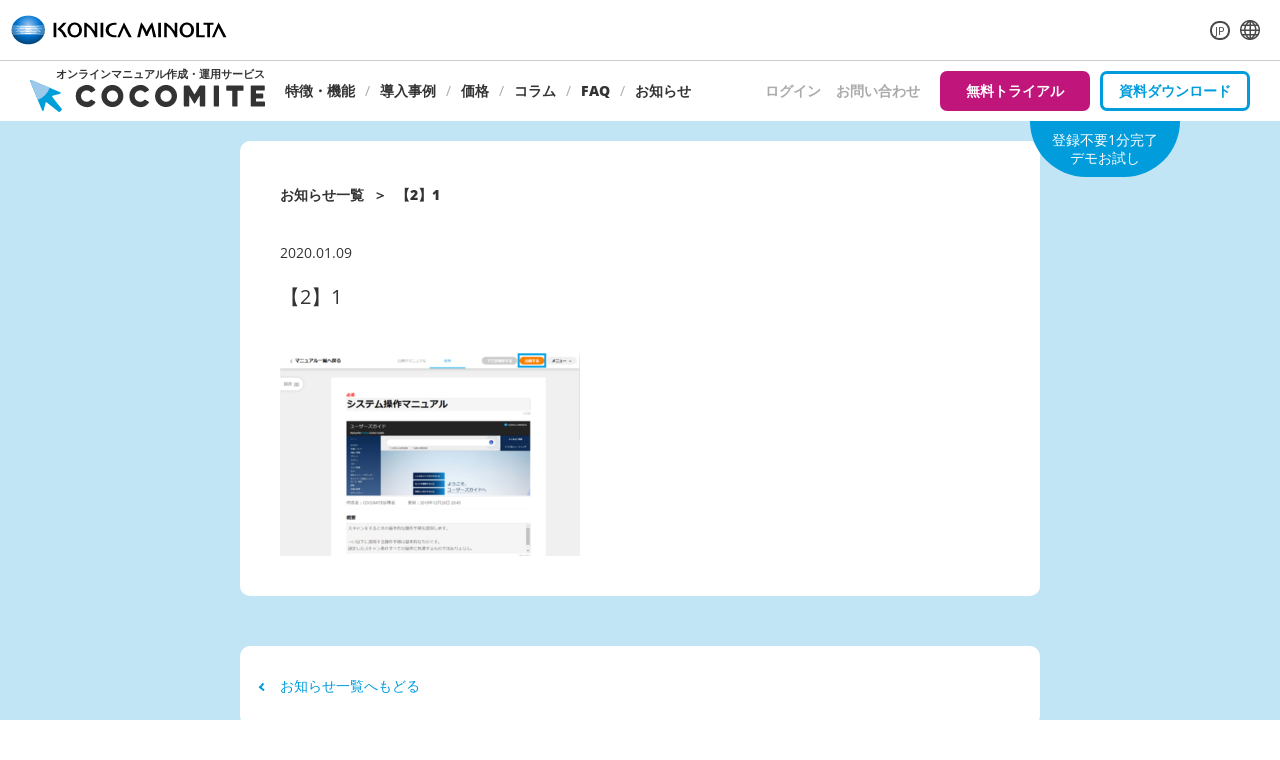

--- FILE ---
content_type: text/css
request_url: https://cocomite.konicaminolta.jp/shared/unchangeable/css/responsive.css
body_size: 261490
content:
@charset "UTF-8";.container .row .important-information-related li,.container .row .newsroom-top-tab nav ul li,.container .row .tab-navigation li,.cta-area__list,.footer-toggle-menu__list ul li,.footer-toggle-menu__ttl,.footer__service-list__content ul li,.right-navigation__list li{padding:0!important;margin:0!important}.container .row .important-information-related li:before,.container .row .newsroom-top-tab nav ul li:before,.container .row .tab-navigation li:before,.cta-area__list:before,.footer-toggle-menu__list ul li:before,.footer-toggle-menu__ttl:before,.footer__service-list__content ul li:before,.right-navigation__list li:before{position:static!important;width:0!important;height:0!important;background:0 0!important}.btn.external-link,.btn.internal-link,.cta-area__list__btn{padding:10px 0;text-align:center;font-weight:700}.btn.external-link:hover,.btn.internal-link:hover,.cta-area__list__btn:hover{padding-top:9px;padding-bottom:9px}a,abbr,acronym,address,applet,article,aside,audio,b,big,blockquote,body,canvas,caption,center,cite,code,dd,del,details,dfn,div,dl,dt,em,embed,fieldset,figcaption,figure,footer,form,h1,h2,h3,h4,h5,h6,header,hgroup,html,i,iframe,img,ins,kbd,label,legend,li,mark,menu,nav,object,ol,output,p,pre,q,ruby,s,samp,section,small,span,strike,strong,sub,summary,sup,table,tbody,td,tfoot,th,thead,time,tr,tt,u,ul,var,video{margin:0;padding:0}html{font-size:62.5%}body{font-family:'Lucida Sans W01',Arial,Helvetica,sans-serif;line-height:1.8}img{vertical-align:bottom}button::-moz-focus-inner,input::-moz-focus-inner{border:0}i{font-style:normal}.row{clear:both;overflow:hidden}[class*=" col-"],[class^=col-]{float:left}.container{padding:0 10px}.container .row--overflow-visible{overflow:visible}.container .row--flex-wrap{display:-webkit-flex;display:flex;-webkit-flex-wrap:wrap;flex-wrap:wrap}.container .row [class*=" col-"],.container .row [class^=col-]{box-sizing:border-box;position:relative}.container .row a[class*=" col-"],.container .row a[class^=col-]{text-decoration:none;transition:background-color .3s;cursor:pointer}.container .row a[class*=" col-"]:hover,.container .row a[class^=col-]:hover{opacity:.75}.container .row a[class*=" col-"]:hover .hover-text-decoration,.container .row a[class^=col-]:hover .hover-text-decoration{text-decoration:underline}.container .row a[class*=" col-"]:hover .hover-text-decoration:before,.container .row a[class^=col-]:hover .hover-text-decoration:before{text-decoration:none}.container .row a[class*=" col-"].hover-bg-f6f6f6,.container .row a[class^=col-].hover-bg-f6f6f6{transition:none}.container .row a[class*=" col-"].hover-bg-f6f6f6:hover,.container .row a[class^=col-].hover-bg-f6f6f6:hover{background:#f6f6f6}a.row{display:block;transition:background-color .3s;cursor:pointer}a.row:hover{opacity:.75}a.row:hover .title-link.hover-text-decoration{text-decoration:underline}a.row:hover .title-link.hover-text-decoration:before{text-decoration:none}a.hover-text-decoration{text-decoration:none}a.hover-text-decoration:hover{text-decoration:underline}.local-navigation{background:#333}.local-navigation>ul>li a{color:#fff;text-decoration:none}.local-navigation>ul>li a:hover{text-decoration:underline}.breadcrumb{background:#e4e5e6;padding:10px 0;position:relative;z-index:2}.breadcrumb.bg-ffffff{z-index:0}.breadcrumb ul>li{display:inline;font-size:1.4rem}.breadcrumb ul>li+li:before{content:">";display:inline-block;margin:0 5px}.breadcrumb ul>li a{color:#000;text-decoration:none}.breadcrumb ul>li a:hover{text-decoration:underline}.l-header__block{text-align:right}.l-header__block__ttl{float:left;font-weight:700}.l-header__block__ttl a{text-decoration:none}.l-header__block__ttl a:hover{text-decoration:underline}.l-header__block__btnlink{display:inline-block}.l-header__block__search input[type=text]{border-top-left-radius:4px;border-bottom-left-radius:4px;-webkit-appearance:none;-webkit-border-top-right-radius:0;-webkit-border-bottom-right-radius:0;border:1px solid #333;box-sizing:border-box;float:left}.l-header__block__search button{border-top-right-radius:4px;border-bottom-right-radius:4px;color:#fff;background:#333;width:87px;border-top:1px solid #333;border-right:1px solid #333;border-bottom:1px solid #333;border-left:none;cursor:pointer}.l-header__block__search button:hover{color:#333}.l-header__block .btn-header-login{float:right;margin-top:12px}.l-header__navigation>ul{font-size:1.4rem}.l-header__navigation>ul>li>a{color:#fff;text-decoration:none;display:block}.l-header__navigation>ul>li>a:hover{text-decoration:underline}.l-header__navigation>ul>li.current>dl>dt>a{color:#fff;text-decoration:none;display:block;background-color:#535353}.l-header__navigation>ul>li.current>dl>dt>a:hover{text-decoration:underline}.l-header__navigation>ul>li.current>dl>dd>ul>li>a{color:#fff;text-decoration:none;display:block}.l-header__navigation>ul>li.current>dl>dd>ul>li>a:hover{text-decoration:underline}.l-header__navigation>ul>li.current>dl>dd>ul>li.current>a{background-color:#646464}.l-header__navigation>ul>li.current>dl>dd>ul>li.current>dl>dt>a{color:#fff;background-color:#646464;display:block}.l-header__navigation>ul>li.current>dl>dd>ul>li.current>dl>dt>a:hover{text-decoration:underline}.l-header__navigation>ul>li.current>dl>dd>ul>li>dl>dt>a{color:#fff;text-decoration:none;display:block}.l-header__navigation>ul>li.current>dl>dd>ul>li>dl>dt>a:hover{text-decoration:underline}.btn-header-login{color:#fff;background:#666;border-radius:4px;height:32px;display:block;font-size:1.5rem;text-decoration:none;padding:5px 15px 0 15px;box-sizing:border-box}.btn-header-login:hover{color:#666;background:#fff;border:1px solid #666;padding:5px 14px 0 14px}.breadcrumb{background:#e4e5e6;padding:10px 0;position:relative;z-index:2}.breadcrumb-footer{padding:18px 0;background:#444}.breadcrumb-footer ul li{color:#fff!important}.breadcrumb-footer ul li a{color:#fff!important}.breadcrumb ul>li{display:inline;font-size:1.4rem}.breadcrumb ul>li+li:before{content:">";display:inline-block;margin:0 5px}.breadcrumb ul>li a{color:#000;text-decoration:none}.breadcrumb ul>li a:hover{text-decoration:underline}.clearfix{content:"";display:table;clear:both}.clearfix:after{content:"";display:table;clear:both}.float-left{float:left!important}.float-right{float:right!important}.pull-right{float:right}.float-none{float:none!important}.font-weight-bold{font-weight:700!important}.font-weight-normal{font-weight:400!important}.text-center{text-align:center!important}.text-left{text-align:left!important}.text-right{text-align:right!important}.text-red{color:#e73134!important}.text-0066cc{color:#06c!important}.text-333333{color:#333!important}.text-ffffff{color:#fff!important}.text-005bc5{color:#005bc5!important}.text-xxlarge{font-size:4rem!important}.text-xlarge{font-size:3.2rem!important}.text-large{font-size:2.8rem!important}.text-medium,.text-middle{font-size:1.8rem!important}.d-block{display:block!important}.d-inline{display:inline!important}.align-top{vertical-align:top!important}.img-responsive{display:block;height:auto;max-width:100%}a:hover .img-responsive{opacity:.75}.center-block{display:block;margin-right:auto;margin-left:auto}.img-rounded{border-radius:4px}.bg-000000{background-color:#000!important}.bg-ffffff{background-color:#fff!important}.bg-f0f0f0{background-color:#f0f0f0!important}.bg-333333{background-color:#333!important}.bg-444444{background-color:#444!important}.bg-e9e9e9{background-color:#e9e9e9!important}.bg-005bc5{background-color:#005bc5!important}.bg-2a97be{background-color:#2a97be!important}.container .row .newsroom-pc-form input[type=text]{border:1px solid #333;border-top-left-radius:4px;border-bottom-left-radius:4px;-webkit-appearance:none;-webkit-border-top-right-radius:0;-webkit-border-bottom-right-radius:0;padding-top:11px;padding-bottom:11px;box-sizing:border-box;float:left;margin:0 0 0 -100px;width:100%;height:44px;font-size:1.6rem}.container .row .newsroom-pc-form button{border-top-right-radius:4px;border-bottom-right-radius:4px;color:#fff;background:#333;padding:11px 0;border:none;font-size:1.6rem;width:100px;height:44px;cursor:pointer;font-family:inherit}.container .row .newsroom-pc-form button:hover{background:#fff;color:#333;border-top:1px solid #333;border-bottom:1px solid #333;border-right:1px solid #333}.container .row .newsroom-rss-area{border-bottom:2px solid #e9e9e9;margin:25px 0 0 0}.container .row .newsroom-rss-area:after{content:"\0020";display:block;height:0;clear:both;overflow:hidden;visibility:hidden}.container .row .newsroom-rss-area__ttl{margin:0;font-weight:700;float:left}.container .row .newsroom-rss-area__ttl__important{background:url(/shared/unchangeable/img/icon_info.png) no-repeat right}.container .row .newsroom-rss-area__sp-search{margin:0}.container .row .newsroom-rss-area__sp-search__form div input[type=text]{border-top-left-radius:4px;border-bottom-left-radius:4px;-webkit-appearance:none;-webkit-border-top-right-radius:0;-webkit-border-bottom-right-radius:0;border-left:1px solid #333;border-top:1px solid #333;border-bottom:1px solid #333;border-right:none;padding-top:11px;padding-bottom:11px;box-sizing:border-box;float:left;width:100%;margin:0 0 0 -100px;height:44px}.container .row .newsroom-rss-area__sp-search__form div button{border-top-right-radius:4px;border-bottom-right-radius:4px;color:#fff;background:#333;border:none;width:100px;padding:11px 0;border-top:1px solid #333;border-bottom:1px solid #333;border-right:1px solid #333;height:44px;cursor:pointer}.container .row .newsroom-rss-area__sp-search__form div button:hover{background:#fff;color:#333;border-left:1px solid #333}.container .row .category-newsrelease p,.container .row .category-year p{margin:0}.container .row .category-newsrelease p button,.container .row .category-year p button{border:none;background:0 0;font-family:inherit;padding:0;outline:0;overflow:visible;text-align:left}.container .row .category-newsrelease ul li:before,.container .row .category-year ul li:before{position:static;width:0;height:0;background:0 0}.container .row .category-newsrelease ul li a,.container .row .category-year ul li a{color:#333;text-decoration:none}.container .row .newsroom-article-labels{margin-top:20px}.container .row .newsroom-article-labels .newsroom-label{margin:5px 5px 0 0}.container .row .newsroom-label{color:#fff;display:inline-block;text-decoration:none}.container .row .newsroom-label[href]:hover{text-decoration:underline}.container .row .newsroom-label--service{background:#005336}.container .row .newsroom-label--management{background:#c0167b}.container .row .newsroom-label--csr{background:#005f8b}.container .row .newsroom-label--research{background:#8d2d00}.container .row .newsroom-label--other{background:#75757c}.container .row .newsroom-detail-title{margin:22px 0 0 0;padding:0 0 15px;border-bottom:1px solid #ccc}.container .row .newsroom-detail-title__ttl{font-size:2.6rem;line-height:1.65}.container .row .newsroom-detail-title__ttl small{font-size:1.8rem;display:block;margin:10px 0 0}.container .row .newsroom-detail-annotaion{border:1px solid #ccc;border-radius:4px;padding:10px 20px;position:relative}.container .row .newsroom-detail-annotaion p{margin:0;font-size:1.4rem}.container .row .newsroom-detail-annotaion p a{color:#333}.container .row .functin-button-list{margin:0 -5px}.container .row .functin-button-list li{padding:0;display:inline;padding:0 5px}.container .row .functin-button-list li:before{content:none;display:none;margin:0;background:0 0;position:unset;width:0;height:0;background:0 0}.container .row [class*=" btn-function-"],.container .row [class^=btn-function-]{border:1px solid #ccc;padding:5px 15px 5px 35px;color:#333}.container .row .btn-function-internal-link{position:relative;padding-left:20px;padding-right:30px;text-align:center}.container .row .btn-function-internal-link:hover{text-decoration:underline}.container .row .btn-function-internal-link:before{content:">";position:absolute;top:50%;right:10px;margin-top:-.9em}.container .row .btn-function-pdf{background:#fff url(/shared/unchangeable/img/icn_btn_function-pdf.png) no-repeat 15px center;background-size:13px 17px}.container .row .btn-function-image{background:#fff url(/shared/unchangeable/img/icn_btn_function-img.png) no-repeat 15px center;background-size:14px 17px;font-family:inherit}.container .row .btn-function-print{background:#fff url(/shared/unchangeable/img/icn_btn_function-print.png) no-repeat 15px center;font-family:inherit}.container .row .btn-function-catalog{background:#fff url(/shared/unchangeable/img/icn_btn_function-catalog.png) no-repeat 15px center}.container .row .btn-function-support{background:#fff url(/shared/unchangeable/img/icn_btn_function-support.png) no-repeat 15px center}.container .row .btn-function-faq{background:#fff url(/shared/unchangeable/img/icn_btn_function-faq.png) no-repeat 15px center}.container .row .btn-function-speaker{background:#fff url(/shared/unchangeable/img/icn_btn_function-speaker.png) no-repeat 15px center}.container .row .btn-function-movie{background:#fff url(/shared/unchangeable/img/icn_btn_function-movie.png) no-repeat 15px center}.container .row .btn-function-rss{background:#fff url(/shared/unchangeable/img/icn_rss.png) no-repeat 4px center;background-size:25px 25px}.container .row .btn-function-download{background:#fff url(/shared/unchangeable/img/icn_btn_function-download.png) no-repeat 10px center}.container .row .btn--back-to-newsroom{background:#333;color:#fff;font-weight:700;padding:10px;box-sizing:border-box;width:100%;text-align:center;font-size:2rem;border:none;position:relative}.container .row .btn--back-to-newsroom:before{content:"";border-top:2px solid #fff;border-right:2px solid #fff;-webkit-transform:rotate(225deg);transform:rotate(225deg);position:absolute;left:10px;top:50%;width:6px;height:6px;margin-top:-3px}.container .row .btn--further-to-news{background:#333;color:#fff;font-weight:700;padding:10px;box-sizing:border-box;width:100%;text-align:center;font-size:2rem;border:none;position:relative}.container .row .btn--further-to-news:before{content:"";border-top:2px solid #fff;border-right:2px solid #fff;-webkit-transform:rotate(45deg);transform:rotate(45deg);position:absolute;right:10px;top:50%;width:6px;height:6px;margin-top:-3px}.container .row .btn--nav-btn,.container .row .btn--nav-btn-important{border:1px solid #ccc;display:block;color:#333;text-align:left;font-size:1.4rem;position:relative}.container .row .btn--nav-btn-important:before,.container .row .btn--nav-btn:before{content:">";color:#333;position:absolute;right:10px;top:50%;width:6px;height:6px;margin-top:-11px}.container .row .btn--nav-btn-important:hover,.container .row .btn--nav-btn:hover{text-decoration:underline}.container .row .btn--nav-btn-important:after{content:'';display:inline-block;background:url(/shared/unchangeable/img/icon_info.png) no-repeat;width:25px;height:27px;vertical-align:top;margin:-3px 0 -3px 10px}.container .row .newsroom-release-list{clear:both;margin:20px 0 0 0;width:100%;table-layout:fixed;content:"";display:table;clear:both}.container .row .newsroom-release-list__img{float:left}.container .row .newsroom-release-list__img p{margin:0}.container .row .newsroom-release-list__img p a img{border:1px solid #ccc;box-sizing:border-box;border-radius:4px}.container .row .newsroom-release-list__img p a:hover img{opacity:.75}.container .row .newsroom-release-list__txt{float:left}.container .row .newsroom-release-list__txt__date{margin:0}.container .row .newsroom-release-list__txt__date .newsroom-label:first-child{margin-left:10px}.container .row .newsroom-release-list__txt__ttl a{color:#333;text-decoration:none}.container .row .newsroom-release-list__txt__ttl a:hover{text-decoration:underline}.container .row .importan-infomation-list{font-size:1.6rem}.container .row .importan-infomation-list dt{margin:20px 0 0 0}.container .row .importan-infomation-list dd a{color:#333;text-decoration:none}.container .row .importan-infomation-list dd a:hover{text-decoration:underline}.container .row .newsroom-carousel__news,.container .row .newsroom-carousel__pickup{outline:0}.container .row .newsroom-carousel__news:hover,.container .row .newsroom-carousel__pickup:hover{cursor:pointer;opacity:.7}.container .row .newsroom-carousel__news>h2,.container .row .newsroom-carousel__pickup>h2{margin:20px 0 0 0}.container .row .newsroom-carousel__news>div,.container .row .newsroom-carousel__pickup>div{margin:20px 0 0 0;padding:0 0 20px 0}.container .row .newsroom-carousel__news>div>p:first-child,.container .row .newsroom-carousel__pickup>div>p:first-child{margin:0}.container .row .newsroom-carousel__news>div>p:last-child .newsroom-label,.container .row .newsroom-carousel__pickup>div>p:last-child .newsroom-label{display:inline-block;margin-right:10px;vertical-align:middle}.container .row .newsroom-carousel__news>div>p:last-child .newsroom-label:first-child,.container .row .newsroom-carousel__pickup>div>p:last-child .newsroom-label:first-child{margin-left:10px}.container .row .newsroom-carousel__news>div>p:last-child a:not(.newsroom-label),.container .row .newsroom-carousel__pickup>div>p:last-child a:not(.newsroom-label){color:#333;text-decoration:none;display:block;margin-top:10px}.container .row .newsroom-carousel__news>div>p:last-child a:not(.newsroom-label):hover,.container .row .newsroom-carousel__pickup>div>p:last-child a:not(.newsroom-label):hover{text-decoration:underline}.container .row .newsroom-top-tab{border-bottom:1px solid #ccc}.container .row .newsroom-top-tab nav ul li{float:left;box-sizing:border-box;width:50%}.container .row .newsroom-top-tab nav ul li a{display:block;background:#dadcdc;text-align:center;border-top-left-radius:4px;border-top-right-radius:4px;border-top:1px solid #dadcdc;border-left:1px solid #dadcdc;border-right:1px solid #dadcdc;border-bottom:1px solid #ccc;width:100%;height:100%;box-sizing:border-box}.container .row .newsroom-top-tab nav ul li.current a{background:#fff;border-top:1px solid #ccc;border-bottom:1px solid #fff;border-left:1px solid #ccc;border-right:1px solid #ccc;font-weight:700}.container .row .newsroom-top-tab p a{display:block;border-radius:4px;background:#fff;position:relative;text-decoration:none;color:#333}.container .row .newsroom-top-tab p a:before{content:">";color:#333;position:absolute;right:10px;top:50%;width:6px;height:6px;margin-top:-11px}.container .row .newsroom-top-tab p a:after{content:'';display:inline-block;background:url(/shared/unchangeable/img/icon_info.png) no-repeat;width:25px;height:27px;vertical-align:top;margin:-3px 0 -3px 10px}.container .row .newsroom-top-tab p a:hover{text-decoration:underline}.container .row .newsroom-top-tab-content-wrap{display:none}.modal-open{overflow:hidden}.modal{display:none;overflow:hidden;position:fixed;top:0;right:0;bottom:0;left:0;z-index:65600;-webkit-overflow-scrolling:touch;outline:0}.modal.fade{opacity:0;-webkit-transition:opacity .15s linear;-o-transition:opacity .15s linear;transition:opacity .15s linear}.modal.fade.in{opacity:1}.modal.fade .modal-dialog{-webkit-transform:translate(0,-25%);-ms-transform:translate(0,-25%);-o-transform:translate(0,-25%);transform:translate(0,-25%);-webkit-transition:-webkit-transform .3s ease-out;-moz-transition:-moz-transform .3s ease-out;-o-transition:-o-transform .3s ease-out;transition:transform .3s ease-out}.modal.in .modal-dialog{-webkit-transform:translate(0,0);-ms-transform:translate(0,0);-o-transform:translate(0,0);transform:translate(0,0)}.modal-open .modal{overflow-x:hidden;overflow-y:auto}.modal-dialog{position:relative;width:auto;margin:10px}.modal-content{position:relative;background-clip:padding-box;outline:0}.modal-backdrop{position:fixed;top:0;right:0;bottom:0;left:0;z-index:1040;background-color:#000}.modal-backdrop.fade{opacity:0;-webkit-transition:opacity .15s linear;-o-transition:opacity .15s linear;transition:opacity .15s linear}.modal-backdrop.in{opacity:.5}.modal-header{padding:15px;border-bottom:1px solid #e5e5e5;content:"";display:table;clear:both}.modal-header .close{margin-top:-2px}.modal-title{margin:0}.modal-body{position:relative;padding:15px}.modal-footer{padding:15px;text-align:right;border-top:1px solid #e5e5e5;content:"";display:table;clear:both}.modal-footer .btn+.btn{margin-left:5px;margin-bottom:0}.modal-footer .btn-group .btn+.btn{margin-left:-1px}.modal-footer .btn-block+.btn-block{margin-left:0}.modal-scrollbar-measure{position:absolute;top:-9999px;width:50px;height:50px;overflow:scroll}@media (min-width:768px){.modal-dialog{max-width:1080px;margin:30px auto}.modal-content{margin:0 10px}.modal-sm{width:300px}}@media (min-width:992px){.modal-lg{width:900px}}.modal-detail-container{background:#fff;border:1px solid #ccc}.modal-detail-container__header__btn button{border:none;background:0 0;outline:0;cursor:pointer}.modal-detail-container__content__ttl{font-weight:700;font-size:2rem;line-height:1.4}.modal-detail-container .row [class^=col-] .btn--download-image{background:#0166cc url(/shared/unchangeable/img/icn_download-01.png) no-repeat 10px center;color:#fff;font-weight:700;padding:10px 20px 10px 23px;box-sizing:border-box;width:100%;text-align:center;background-size:15px}.modal-detail-container .row [class^=col-] .btn--download-zip{background:#0166cc url(/shared/unchangeable/img/icn_download_zip-01.png) no-repeat 10px center;color:#fff;font-weight:700;padding:10px 20px 10px 34px;box-sizing:border-box;width:100%;text-align:center;font-size:2rem}.modal-detail-container .row [class^=col-] .btn--close-modal{background:#333 url(/shared/unchangeable/img/icn_btn-close-modal.png) no-repeat 10px center;color:#fff;font-weight:700;padding:10px 20px 10px 26px;box-sizing:border-box;width:100%;text-align:center;font-size:2rem;border:none;cursor:pointer}.keyvisual{position:relative}.keyvisual--height-230{background-position:center;background-size:cover;height:230px}.keyvisual--height-230 .keyvisual__ttl{position:static}.keyvisual--height-230 .keyvisual__ttl__txt{text-align:left;font-size:2.7rem;padding:0 10px;box-sizing:border-box;line-height:1.4}.keyvisual--height-230 .keyvisual__ttl__txt span i{background:0 0;padding:0;margin:0;color:#333}.keyvisual__img img{width:100%}.keyvisual__ttl{position:absolute;width:100%;height:100%;top:0}.keyvisual__ttl h1,.keyvisual__ttl__txt{display:table;width:100%;height:100%;text-align:center;font-size:3.5rem;color:#fff;font-weight:700}.keyvisual__ttl h1 span,.keyvisual__ttl__txt span{display:table-cell;vertical-align:middle}.keyvisual__ttl h1 span i,.keyvisual__ttl__txt span i{background:rgba(51,51,51,.8);padding:4px 15px;display:inline-block;margin:0 10px}.search-contact-us-index{position:relative}.search-contact-us-index .row{font-size:1.6rem;position:relative}.search-contact-us-index .row .search-contact-us-index__row__form input[type=text]{border:1px solid #333;border-top-left-radius:4px;border-bottom-left-radius:4px;-webkit-appearance:none;-webkit-border-top-right-radius:0;-webkit-border-bottom-right-radius:0;padding-top:11px;padding-bottom:11px;box-sizing:border-box;float:left;margin:0 0 0 -100px;width:100%;height:44px;font-size:1.6rem}.search-contact-us-index .row .search-contact-us-index__row__form button{border-top-right-radius:4px;border-bottom-right-radius:4px;color:#fff;background:#333;padding:11px 0;border:none;font-size:1.6rem;width:100px;height:44px;cursor:pointer}.search-contact-us-index .row .search-contact-us-index__row__form button:hover{background:#fff;color:#333;border-top:1px solid #333;border-bottom:1px solid #333;border-right:1px solid #333}.search-contact-us-index .row .search-contact-us-index__row__btn p .btn-contactus{width:100%;padding:11px 0;display:block;height:44px;box-sizing:border-box;line-height:1.4}.container .filterring-function .filterring--result:not(.active){max-height:0;overflow:hidden}.container .filterring-function .filterring--result--more:not(.active){display:none}.container .filterring-function .filterring--result--more.active{display:block}.container .filterring-function .filterring--result--more ul li a{width:100%!important;color:#fff;background:#ccc}.container .filterring-function .filterring--result--more ul li a:after,.container .filterring-function .filterring--result--more ul li a:before{border-color:#fff}.container .filterring-function tr.filterring--result.active{display:table-row}.container .filterring-function .filterring--condition--list{display:flex;flex-wrap:wrap;margin:20px 0 0 0}.container .filterring-function .filterring--condition--list li{display:block;padding:0;list-style:none;position:relative;font-size:1.6rem;padding:0;margin:14px 10px 0 0}.container .filterring-function .filterring--condition--list li:before{display:none}.container .filterring-function .filterring--condition--list li>a{display:inline-block;margin:0;border:1px solid #ccc;border-radius:4px;padding:10px 20px 10px 20px;font-size:1.8rem;text-align:center;box-sizing:border-box}.container .filterring-function .filterring--condition--list li>a.choice{background-color:#4a556b;color:#fff;border:1px solid #4a556b}.container .filterring-function ul.filterring--condition--reset,.container .filterring-function ul.filterring--result--more{text-align:center}.container .filterring-function ul.filterring--condition--reset li,.container .filterring-function ul.filterring--result--more li{position:relative;box-sizing:border-box;min-width:33%;display:inline-block;padding:0;margin:24px 0 0 0}.container .filterring-function ul.filterring--condition--reset li:before,.container .filterring-function ul.filterring--result--more li:before{display:none}.container .filterring-function ul.filterring--condition--reset li a,.container .filterring-function ul.filterring--result--more li a{position:relative;display:block;width:100%;padding:10px 20px 10px 20px;color:#fff;border-radius:4px;background:#ccc;font-size:1.8rem;text-align:center;box-sizing:border-box}.container .filterring-function ul.filterring--condition--reset li a:before{position:absolute;content:"×";left:20px;right:auto;font-size:3rem;top:0;height:100%;bottom:0;margin:auto}.container .filterring-function ul.filterring--condition--reset li a:after{display:none}.container .filterring-function ul.filterring--result--more li a:before{content:"";border-top:2px solid #fff;border-right:2px solid #fff;transform:rotate(135deg);position:absolute;right:13px;top:50%;width:6px;height:6px;margin-top:-3px}.container .filterring-function ul.filterring--result--more li a:after{content:"";border-left:2px solid #fff;position:absolute;right:15px;top:50%;width:1px;height:10px;margin-top:-6px}.container .filterring-function .row--flex-wrap .filterring--result:not(.active){max-width:0;padding:0;opacity:0}.container .accordion-function .accordion--control{display:flex;padding:28px 0 18px 0;box-sizing:border-box}.container .accordion-function .accordion--control__title{margin-top:0;flex:1;padding-right:1em;box-sizing:border-box}.container .accordion-function .accordion--control__title.text-large{line-height:1.4}.container .accordion-function .accordion--control__button{display:flex;align-items:center}.container .accordion-function .accordion--control__button button{color:#000;padding:6px 16px 6px 20px;background:#fff;border:1px solid #e9e9e9;border-radius:6px;box-sizing:border-box;cursor:pointer;user-select:none}.container .accordion-function .accordion--control__button button::before{display:inline-block;content:"Open All";width:80px}.container .accordion-function .accordion--control__button button::after{margin-left:8px;content:">";color:#565656;display:inline-block;transform:rotate(90deg)}[lang=ja] .container .accordion-function .accordion--control__button button::before{content:"全て開く"}.container .accordion-function .accordion--control__button.allOpen button{background:#4a556b;border:1px solid #4a556b;color:#fff}.container .accordion-function .accordion--control__button.allOpen button::before{display:inline-block;content:"Close All";width:80px;color:#fff}.container .accordion-function .accordion--control__button.allOpen button::after{color:#fff;margin-left:8px;content:">";display:inline-block;transform:rotate(-90deg)}[lang=ja] .container .accordion-function .accordion--control__button.allOpen button::before{content:"全て閉じる"}.container .accordion-function .accordion--item{border-top:2px solid #e9e9e9;box-sizing:border-box}.container .accordion-function .accordion--item__inner{overflow:hidden;width:100%}.container .accordion-function .accordion--item>div{box-sizing:border-box}.container .accordion-function .accordion--item>div::after{display:none}.container .accordion-function .accordion--item>div .accordion--item__title{margin-top:0;width:100%;padding:20px 0 20px 0;box-sizing:border-box;display:flex;justify-content:space-between;align-items:center;cursor:pointer;overflow:hidden}.container .accordion-function .accordion--item>div .accordion--item__title>p{display:inline-block;width:100%;padding-right:1em;box-sizing:border-box}.container .accordion-function .accordion--item>div .accordion--item__title::after{content:">";color:#565656;display:inline-block;transform:rotate3d(0,0,1,90deg);transform-origin:center;transition:transform .3s ease;font-size:20px;width:36px;text-align:center;vertical-align:middle}.container .accordion-function .accordion--item>div .accordion--item__conent{max-height:0;padding-bottom:0;transition:max-height .3s ease,padding-bottom .3s ease;box-sizing:border-box}.container .accordion-function .accordion--item.open .accordion--item__conent{max-height:200em;padding-bottom:20px;transition:max-height .5s ease,padding-bottom .5s ease}.container .accordion-function .accordion--item.open>div .accordion--item__title::after{content:">";color:#565656;display:inline-block;transform:rotate3d(0,0,-1,90deg);transform-origin:center;transition:transform .3s ease;font-size:20px;width:36px;text-align:center;vertical-align:middle}.container .accordion-function .accordion--item:last-child{border-bottom:2px solid #e9e9e9}.container .accordion-function .accordion--item .accordion--video{position:relative;width:100%;padding-top:56.25%;margin-top:15px}.container .accordion-function .accordion--item .accordion--video>iframe,.container .accordion-function .accordion--item .accordion--video>video{display:block;position:absolute;top:0;right:0;width:100%!important;height:100%!important}.form-group input,.form-group option,.form-group textarea{font-family:'Lucida Sans W01',Arial,Helvetica,sans-serif}.form-group__fieldset__label,.form-group__label{display:block;font-size:1.8rem}.form-group__input-password,.form-group__input-text{height:44px}.form-group__fieldset,.form-group__input-password,.form-group__input-text,.form-group__input-textarea,.form-group__select{border:1px solid #dcdcdc;padding:10px 10px;border-radius:4px;font-size:1.8rem;width:100%;box-sizing:border-box}.form-group__input-password--error,.form-group__input-text--error,.form-group__input-textarea--error,.form-group__select--error{border:1px solid #e73134}.form-group__fieldset__label--error,.form-group__message{color:#e73134!important}.form-group select::-ms-expand{display:none}.form-group__select{-webkit-appearance:none;-moz-appearance:none;appearance:none;background:#fff url(/shared/unchangeable/img/bg_form_select_01.png) no-repeat 99% center;background-size:auto;position:relative}.form-group__fieldset{border:none;padding:0}.form-group input[type=checkbox],.form-group input[type=radio]{margin:0 5px 0 0}.form-group__button:after{content:"";display:block;clear:both}.form-group__button li{padding:0!important;list-style:none!important;box-sizing:border-box}.form-group__button li:before{background:0 0!important}.form-group__button li:first-child input{background:#fff;border:1px solid #ccc}.form-group__button li:last-child input{background:#06c;border:1px solid #06c;color:#fff}.form-group__button li:only-child input{background:#06c;border:1px solid #06c;color:#fff}.form-group__button li input{border-radius:4px;padding:5px 0;text-align:center;font-weight:700;border:none;height:44px;font-size:1.8rem;font-weight:400;cursor:pointer;-webkit-appearance:none}.label.label-required{font-size:1.2rem;color:#fff;border-radius:4px;padding:0 7px;background:#e73134;display:inline-block;margin-left:10px;vertical-align:text-top}.delayedImg{visibility:hidden}.delayedImg.delayedActive{visibility:visible}.row a:hover{text-decoration:none}.container .row figure img{margin-top:25px}.container .row figure figcaption{font-size:1.4rem;margin-top:10px}a img[src*=icn_list_pdf]{display:inline-block;margin:0 2px 2px 5px;vertical-align:middle;width:13px;height:16px}.container .row ol{margin:0 0 0 20px;font-size:1.6rem}.container .row ol li{margin-top:15px}.container .row ul>li{list-style:none;position:relative;font-size:1.6rem;padding:1px 0 2px 20px;margin-top:14px}.container .row ul>li:before{display:block;content:'';position:absolute;top:.8em;left:10px;width:3px;height:3px;background-color:#000}.container .row ul>li.icn-link:before{content:">";left:3px;background:0 0;width:auto;height:auto;top:0}.container .row ul>li.icn-external{background:url(/shared/unchangeable/img/icn_list_external.png) no-repeat left 7px;background-size:15px 11px}.container .row ul>li.icn-external:before{content:none}.container .row ul>li.icn-pdf{background:url(/shared/unchangeable/img/icn_list_pdf.png) no-repeat left 3px;background-size:16px 20px}.container .row ul>li.icn-pdf:before{content:none}.container .row ul>li.icn-movie{background:url(/shared/unchangeable/img/icn_list_movie.png) no-repeat left 6px;background-size:17px 13px}.container .row ul>li.icn-movie:before{content:none}.container .row ul>li.icn-slide{background:url(/shared/unchangeable/img/icn_list_slide.png) no-repeat left 6px;background-size:17px 14px}.container .row ul>li.icn-slide:before{content:none}.container .row ul>li a{text-decoration:none;color:#000}.container .row ul>li a:hover{text-decoration:underline;color:#000}a[target="_blank"] img[src*=icn_list_external]{width:15px;height:12px;vertical-align:middle;margin:0 2px 0 5px}.service-title p span{font-size:1.6rem;font-weight:700;padding:0 120px 0 0}body.sp .service-title p span{margin:0 0 0 190px}.container .row .h1{font-size:4.4rem;margin-top:34px;line-height:1.4}.h1__subtitle{display:inline-block;line-height:1.4;font-size:2.75rem}.container .row .h2{font-size:3.4rem;color:#000;margin-top:75px;line-height:1.4}.container .row .h2.h2-bordered-bottom{border-bottom:2px solid #e9e9e9;padding:0 0 10px 0}.container .row .h2.h2-bordered-top{border-top:8px solid #e9e9e9;padding:50px 0 0 0}.container .row .h2 a{text-decoration:none;color:#000;width:100%;display:block;position:relative;padding:0 30px 0 0;box-sizing:border-box}.container .row .h2 a:hover{text-decoration:underline}.container .row .h2 a:before{content:">";position:absolute;top:60%;right:10px;margin-top:-.92em;font-weight:400}.container .row .h2.h2--medium{font-size:2.4rem}.container .row .h2 .shoulder{display:block;font-size:1.2rem}.container .row .h3{font-size:2.3rem;color:#000;margin-top:40px;line-height:1.4}.container .row .h3.h3-indent{position:relative;margin-left:25px}.container .row .h3.h3-indent:after{display:block;content:'';position:absolute;top:.8em;left:-1em;width:8px;height:2px;background-color:#ababab}.container .row .h3 a{text-decoration:none;color:#000;width:100%;display:block;position:relative;padding:0 30px 0 0;box-sizing:border-box}.container .row .h3 a:hover{text-decoration:underline}.container .row .h3 a:before{content:">";position:absolute;top:45%;right:10px;margin-top:-.45em;font-weight:400;line-height:1}.container .row .h3 .shoulder{display:block;font-size:1.2rem}.container .row .h4{font-size:1.8rem;color:#000;margin-top:30px;line-height:1.4}.container .row .h4.h4-bordered-bottom{border-bottom:1px solid #e9e9e9;padding:0 0 10px 0}.container .row .h4 a{text-decoration:none;color:#000;width:100%;display:block;position:relative;padding:0 30px 0 0;box-sizing:border-box}.container .row .h4 a:hover{text-decoration:underline}.container .row .h4 a:before{content:">";position:absolute;top:50%;right:10px;margin-top:-.85em;font-weight:400}.container .row .h5{font-size:1.6rem;color:#000;margin-top:25px;line-height:1.4}.container .row .h5 a{text-decoration:none;color:#000;width:100%;display:block;position:relative;padding:0 30px 0 0;box-sizing:border-box}.container .row .h5 a:before{content:">";position:absolute;top:60%;right:10px;margin-top:-.85em;font-weight:400}.container .row .h5 a:hover{text-decoration:underline}.container .row p{font-size:1.6rem;margin-top:12px;color:#000}.container .row p+p{margin-top:15px}.warning{box-sizing:border-box;content:"";display:table;clear:both}.warning>span:first-child{display:table-cell;white-space:nowrap;padding-right:10px}.container .row .warning{font-size:1.4rem}code{word-break:break-all;word-wrap:break-word}.container .row .table{font-size:1.6rem;width:100%;border:1px solid #ccc;border-collapse:collapse;margin-top:25px}.container .row .table.table-fixed{table-layout:fixed}.container .row .table colgroup [class^=col-]{float:none;position:unset}.container .row .table thead th{font-weight:700;color:#fff;background:#b6b6b6;border:1px solid #ccc}.container .row .table tbody td,.container .row .table tbody th{border:1px solid #ccc}.container .row .table tbody th{background:#e3e3e3;text-align:left}.container .row .internal-link-panel li:before{display:none!important}.container .row .internal-link-panel li a{color:#000;width:100%}.container .row .internal-link-panel li a:before{content:">";position:absolute;top:50%;right:10px;margin-top:-.85em}.container .row .internal-link-panel li.active a{color:#fff;background:#ccc}.container .row .document-download-panel{border:1px solid #ccc;border-radius:4px;display:block;text-decoration:none;color:#000;margin:25px 0 0 0}.container .row .document-download-panel:hover{text-decoration:underline}.container .row .document-download-panel p{margin:0;border-bottom:1px solid #ccc;background:linear-gradient(#f3f3f3,#fdfdfd);border-top-left-radius:4px;border-top-right-radius:4px}.container .row .document-download-panel ul li{margin:0;padding:20px;text-align:center}.container .row .document-download-panel ul li:before{display:none}.container .row .document-download-panel ul li:after{content:">";position:absolute;top:50%;right:10px;margin-top:-.85em}.container .row .previous-forward-list__list:only-child{width:100%}.container .row .previous-forward-list__list:before{background-color:#fff}.container .row .page-link-list.page-link-list--nav li.current a{background-color:#4a556b;color:#fff;border:1px solid #4a556b}.container .row .page-link-list.page-link-list--nav li.current a:after{border-left:2px solid #fff}.container .row .page-link-list.page-link-list--nav li.current a:before{border-top:2px solid #fff;border-right:2px solid #fff}.container .row .page-link-list.page-link-list--nav li a:after{-webkit-transform:rotate(90deg);transform:rotate(90deg)}.container .row .page-link-list.page-link-list--nav li a:before{-webkit-transform:rotate(45deg);transform:rotate(45deg);margin-top:-5px;right:11px}.container .row .page-link-list li:before{display:none}.container .row .page-link-list li a{border:1px solid #ccc;border-radius:4px;padding:10px 30px 10px 20px;position:relative;font-size:1.8rem}.container .row .page-link-list li a:before{content:"";border-top:2px solid #333;border-right:2px solid #333;-webkit-transform:rotate(135deg);transform:rotate(135deg);position:absolute;right:13px;top:50%;width:6px;height:6px;margin-top:-3px}.container .row .page-link-list li a:after{content:"";border-left:2px solid #333;position:absolute;right:15px;top:50%;width:1px;height:10px;margin-top:-6px}.btn{border-radius:4px;display:inline-block;text-align:center;text-decoration:none}.btn.btn-contactus{color:#fff;background:#06c}.btn.btn-contactus:before{content:" ";display:inline-block;margin:0 10px 0 0;background:url(/shared/unchangeable/img/icn_contact_us.png) no-repeat;background-size:contain;vertical-align:top;width:25px;height:20px}.btn.btn-contactus:hover{background:#fff;color:#06c;border:1px solid #06c}.btn.btn-contactus:hover:before{background:url(/shared/unchangeable/img/icn_contact_us_over.png) no-repeat;background-size:contain}.btn.btn-lower-content{font-size:1.4rem;color:#000;font-weight:700;margin:10px 0 0 0}.btn.btn-lower-content:before{content:">";display:inline-block;margin:0 5px 0 0}.btn.btn-lower-content:hover{text-decoration:underline}.btn.btn-disabled{background:#75757c;color:#fff;padding-top:10px;padding-bottom:10px;font-weight:700}.btn.btn-previous{border:1px solid #ccc;color:#333;padding-top:10px;padding-bottom:10px;padding-right:20px;padding-left:20px;position:relative}.btn.btn-previous:after{content:'>';display:inline-block;margin:-5px 0 0 5px;position:absolute;top:50%;line-height:50%}.btn.btn-forward{border:1px solid #ccc;color:#333;padding-top:10px;padding-bottom:10px;padding-right:20px;padding-left:20px;position:relative}.btn.btn-forward:after{content:'<';display:inline-block;margin:-5px 0 0 5px;position:absolute;top:50%;line-height:50%}.btn.btn-color-blue{background-color:#06c;color:#fff}.btn.btn-color-blue:hover{background:#fff;color:#06c;border:1px solid #06c}.btn.btn-color-blue:hover:before{background-size:contain}.btn.btn-color-white{background-color:#fff;color:#000;border:1px solid #ccc;padding-top:18px;padding-bottom:18px;font-weight:400}.btn.btn-color-white:before{margin-top:-.85em!important}.btn.btn-color-white:hover{background:#fff;color:#000;border:1px solid #ccc;padding-top:18px;padding-bottom:18px}.btn.btn-color-white:hover:before{background-size:contain}.btn.external-link,.btn.internal-link{position:relative}.btn.external-link:before,.btn.internal-link:before{position:absolute;top:50%;right:10px;margin-top:-.8em}.btn.internal-link{padding-right:20px;padding-left:5px}.btn.internal-link:before{content:">"}.btn.external-link{padding-right:30px;padding-left:5px}.btn.external-link:before{content:url(/shared/unchangeable/img/bg-btn-icn-external.svg)}.btn.external-link:hover:before{content:url(/shared/unchangeable/img/bg-btn-icn-external-hover.svg)}.btn.btn-action{height:48px;display:table!important;width:100%;padding-left:0;padding-right:0;text-align:left;background-repeat:no-repeat;background-position:10px center}.btn.btn-action:hover{background-repeat:no-repeat;background-position:10px center}.btn.btn-action i{display:table-cell;vertical-align:middle;padding-right:25px;padding-left:50px}.btn.btn-action--default{background-image:url(/shared/unchangeable/img/bg_btn_action_default.png)}.btn.btn-action--default:hover{background-image:url(/shared/unchangeable/img/bg_btn_action_default_hover.png)}button.btn:hover{cursor:pointer}button.btn.d-block{width:100%;font-size:1.6rem}.card{border-radius:4px}.card-color-gray{background:#eee}.get{font-size:1.4rem;color:#000;padding:0 0 0 40px}.get.get-reader{background:url(/shared/unchangeable/img/bg_get_adobe_reader.png) no-repeat;background-size:30px}.get dt{font-weight:700;font-size:1.6rem;margin-top:25px;padding:5px 0 0 0}.get dt a{color:#000;text-decoration:none}.get dd{margin-top:15px}.container .row .nav-history-tabs{border-bottom:2px solid #4a556b;margin:75px 0 0 0}.container .row .nav-history-tabs li{display:inline;padding:0;margin:0 5px 0 0;vertical-align:bottom}.container .row .nav-history-tabs li:before{display:none}.container .row .nav-history-tabs li a{background:#e9e9e9;display:inline-block;border-top-left-radius:4px;border-top-right-radius:4px}.container .row .nav-history-tabs li.active a{color:#fff;background:#4a556b;font-weight:700}.container .row .pager{text-align:center;margin-top:25px}.container .row .pager li{display:inline;padding:0}.container .row .pager li:before{display:none}.container .row .pager li a,.container .row .pager li span{display:inline-block;padding:10px 15px}.container .row .pager li.active span{color:#fff;background:#ccc;font-weight:700}.container .row .pager li.previous a:before,.container .row .pager li.previous span:before{content:'<';display:inline-block;margin:0 5px 0 0}.container .row .pager li.previous span{color:#999}.container .row .pager li.next a:after,.container .row .pager li.next span:after{content:'>';display:inline-block;margin:0 0 0 5px}.container .row .pager li.next span{color:#999}.movie-link{background:#4a556b}.movie-link .movie-link__wrap .movie-link__wrap__img img{width:100%}.movie-link .movie-link__wrap .movie-link__wrap__txt{font-size:1.6rem;color:#fff;font-weight:700}.container .row .page-inner li:before{display:none;padding:0}.container .row .page-inner li a{display:block;font-size:1.4rem;padding:10px 20px;letter-spacing:.075em;border:1px solid #ccc;border-radius:4px;color:#333;text-decoration:none;position:relative}.container .row .page-inner li a:before{content:"↓";display:block;position:absolute;right:7px;top:50%;margin-top:-10.5px;font-weight:700}.container .row .page-inner li a:hover{text-decoration:none}.container .row .country-selector li{padding:0}.container .row .country-selector li:before{display:none;padding:0}.container .row .country-selector li a{background-repeat:no-repeat;display:block;background-size:27px 16px}.container .row .country-selector li a.flag-072{background-image:url(/shared/unchangeable/img/flag_072.svg)}.container .row .country-selector li a.flag-178{background-image:url(/shared/unchangeable/img/flag_178.svg)}.container .row .country-selector li a.flag-384{background-image:url(/shared/unchangeable/img/flag_384.svg)}.container .row .country-selector li a.flag-818{background-image:url(/shared/unchangeable/img/flag_818.svg)}.container .row .country-selector li a.flag-231{background-image:url(/shared/unchangeable/img/flag_231.svg)}.container .row .country-selector li a.flag-288{background-image:url(/shared/unchangeable/img/flag_288.svg)}.container .row .country-selector li a.flag-324{background-image:url(/shared/unchangeable/img/flag_324.svg)}.container .row .country-selector li a.flag-404{background-image:url(/shared/unchangeable/img/flag_404.svg)}.container .row .country-selector li a.flag-426{background-image:url(/shared/unchangeable/img/flag_426.svg)}.container .row .country-selector li a.flag-434{background-image:url(/shared/unchangeable/img/flag_434.svg)}.container .row .country-selector li a.flag-450{background-image:url(/shared/unchangeable/img/flag_450.svg)}.container .row .country-selector li a.flag-480{background-image:url(/shared/unchangeable/img/flag_480.svg)}.container .row .country-selector li a.flag-504{background-image:url(/shared/unchangeable/img/flag_504.svg)}.container .row .country-selector li a.flag-516{background-image:url(/shared/unchangeable/img/flag_516.svg)}.container .row .country-selector li a.flag-566{background-image:url(/shared/unchangeable/img/flag_566.svg)}.container .row .country-selector li a.flag-638{background-image:url(/shared/unchangeable/img/flag_638.svg)}.container .row .country-selector li a.flag-710{background-image:url(/shared/unchangeable/img/flag_710.svg)}.container .row .country-selector li a.flag-748{background-image:url(/shared/unchangeable/img/flag_748.svg)}.container .row .country-selector li a.flag-834{background-image:url(/shared/unchangeable/img/flag_834.svg)}.container .row .country-selector li a.flag-788{background-image:url(/shared/unchangeable/img/flag_788.svg)}.container .row .country-selector li a.flag-716{background-image:url(/shared/unchangeable/img/flag_716.svg)}.container .row .country-selector li a.flag-032{background-image:url(/shared/unchangeable/img/flag_032.svg)}.container .row .country-selector li a.flag-068{background-image:url(/shared/unchangeable/img/flag_068.svg)}.container .row .country-selector li a.flag-076{background-image:url(/shared/unchangeable/img/flag_076.svg)}.container .row .country-selector li a.flag-124{background-image:url(/shared/unchangeable/img/flag_124.svg)}.container .row .country-selector li a.flag-152{background-image:url(/shared/unchangeable/img/flag_152.svg)}.container .row .country-selector li a.flag-170{background-image:url(/shared/unchangeable/img/flag_170.svg)}.container .row .country-selector li a.flag-188{background-image:url(/shared/unchangeable/img/flag_188.svg)}.container .row .country-selector li a.flag-212{background-image:url(/shared/unchangeable/img/flag_212.svg)}.container .row .country-selector li a.flag-218{background-image:url(/shared/unchangeable/img/flag_218.svg)}.container .row .country-selector li a.flag-222{background-image:url(/shared/unchangeable/img/flag_222.svg)}.container .row .country-selector li a.flag-484{background-image:url(/shared/unchangeable/img/flag_484.svg)}.container .row .country-selector li a.flag-591{background-image:url(/shared/unchangeable/img/flag_591.svg)}.container .row .country-selector li a.flag-604{background-image:url(/shared/unchangeable/img/flag_604.svg)}.container .row .country-selector li a.flag-630{background-image:url(/shared/unchangeable/img/flag_630.svg)}.container .row .country-selector li a.flag-858{background-image:url(/shared/unchangeable/img/flag_858.svg)}.container .row .country-selector li a.flag-581{background-image:url(/shared/unchangeable/img/flag_581.svg)}.container .row .country-selector li a.flag-862{background-image:url(/shared/unchangeable/img/flag_862.svg)}.container .row .country-selector li a.flag-036{background-image:url(/shared/unchangeable/img/flag_036.svg)}.container .row .country-selector li a.flag-050{background-image:url(/shared/unchangeable/img/flag_050.svg)}.container .row .country-selector li a.flag-064{background-image:url(/shared/unchangeable/img/flag_064.svg)}.container .row .country-selector li a.flag-096{background-image:url(/shared/unchangeable/img/flag_096.svg)}.container .row .country-selector li a.flag-116{background-image:url(/shared/unchangeable/img/flag_116.svg)}.container .row .country-selector li a.flag-156{background-image:url(/shared/unchangeable/img/flag_156.svg)}.container .row .country-selector li a.flag-344{background-image:url(/shared/unchangeable/img/flag_344.svg)}.container .row .country-selector li a.flag-356{background-image:url(/shared/unchangeable/img/flag_356.svg)}.container .row .country-selector li a.flag-360{background-image:url(/shared/unchangeable/img/flag_360.svg)}.container .row .country-selector li a.flag-392{background-image:url(/shared/unchangeable/img/flag_392.svg)}.container .row .country-selector li a.flag-410{background-image:url(/shared/unchangeable/img/flag_410.svg)}.container .row .country-selector li a.flag-418{background-image:url(/shared/unchangeable/img/flag_418.svg)}.container .row .country-selector li a.flag-462{background-image:url(/shared/unchangeable/img/flag_462.svg)}.container .row .country-selector li a.flag-480{background-image:url(/shared/unchangeable/img/flag_480.svg)}.container .row .country-selector li a.flag-458{background-image:url(/shared/unchangeable/img/flag_458.svg)}.container .row .country-selector li a.flag-496{background-image:url(/shared/unchangeable/img/flag_496.svg)}.container .row .country-selector li a.flag-104{background-image:url(/shared/unchangeable/img/flag_104.svg)}.container .row .country-selector li a.flag-524{background-image:url(/shared/unchangeable/img/flag_524.svg)}.container .row .country-selector li a.flag-554{background-image:url(/shared/unchangeable/img/flag_554.svg)}.container .row .country-selector li a.flag-586{background-image:url(/shared/unchangeable/img/flag_586.svg)}.container .row .country-selector li a.flag-608{background-image:url(/shared/unchangeable/img/flag_608.svg)}.container .row .country-selector li a.flag-702{background-image:url(/shared/unchangeable/img/flag_702.svg)}.container .row .country-selector li a.flag-144{background-image:url(/shared/unchangeable/img/flag_144.svg)}.container .row .country-selector li a.flag-158{background-image:url(/shared/unchangeable/img/flag_158.svg)}.container .row .country-selector li a.flag-764{background-image:url(/shared/unchangeable/img/flag_764.svg)}.container .row .country-selector li a.flag-704{background-image:url(/shared/unchangeable/img/flag_704.svg)}.container .row .country-selector li a.flag-040{background-image:url(/shared/unchangeable/img/flag_040.svg)}.container .row .country-selector li a.flag-112{background-image:url(/shared/unchangeable/img/flag_112.svg)}.container .row .country-selector li a.flag-056{background-image:url(/shared/unchangeable/img/flag_056.svg)}.container .row .country-selector li a.flag-070{background-image:url(/shared/unchangeable/img/flag_070.svg)}.container .row .country-selector li a.flag-100{background-image:url(/shared/unchangeable/img/flag_100.svg)}.container .row .country-selector li a.flag-191{background-image:url(/shared/unchangeable/img/flag_191.svg)}.container .row .country-selector li a.flag-203{background-image:url(/shared/unchangeable/img/flag_203.svg)}.container .row .country-selector li a.flag-208{background-image:url(/shared/unchangeable/img/flag_208.svg)}.container .row .country-selector li a.flag-233{background-image:url(/shared/unchangeable/img/flag_233.svg)}.container .row .country-selector li a.flag-246{background-image:url(/shared/unchangeable/img/flag_246.svg)}.container .row .country-selector li a.flag-250{background-image:url(/shared/unchangeable/img/flag_250.svg)}.container .row .country-selector li a.flag-276{background-image:url(/shared/unchangeable/img/flag_276.svg)}.container .row .country-selector li a.flag-300{background-image:url(/shared/unchangeable/img/flag_300.svg)}.container .row .country-selector li a.flag-348{background-image:url(/shared/unchangeable/img/flag_348.svg)}.container .row .country-selector li a.flag-372{background-image:url(/shared/unchangeable/img/flag_372.svg)}.container .row .country-selector li a.flag-380{background-image:url(/shared/unchangeable/img/flag_380.svg)}.container .row .country-selector li a.flag-428{background-image:url(/shared/unchangeable/img/flag_428.svg)}.container .row .country-selector li a.flag-440{background-image:url(/shared/unchangeable/img/flag_440.svg)}.container .row .country-selector li a.flag-442{background-image:url(/shared/unchangeable/img/flag_442.svg)}.container .row .country-selector li a.flag-528{background-image:url(/shared/unchangeable/img/flag_528.svg)}.container .row .country-selector li a.flag-578{background-image:url(/shared/unchangeable/img/flag_578.svg)}.container .row .country-selector li a.flag-616{background-image:url(/shared/unchangeable/img/flag_616.svg)}.container .row .country-selector li a.flag-620{background-image:url(/shared/unchangeable/img/flag_620.svg)}.container .row .country-selector li a.flag-642{background-image:url(/shared/unchangeable/img/flag_642.svg)}.container .row .country-selector li a.flag-643{background-image:url(/shared/unchangeable/img/flag_643.svg)}.container .row .country-selector li a.flag-688{background-image:url(/shared/unchangeable/img/flag_688.svg)}.container .row .country-selector li a.flag-703{background-image:url(/shared/unchangeable/img/flag_703.svg)}.container .row .country-selector li a.flag-705{background-image:url(/shared/unchangeable/img/flag_705.svg)}.container .row .country-selector li a.flag-724{background-image:url(/shared/unchangeable/img/flag_724.svg)}.container .row .country-selector li a.flag-752{background-image:url(/shared/unchangeable/img/flag_752.svg)}.container .row .country-selector li a.flag-756{background-image:url(/shared/unchangeable/img/flag_756.svg)}.container .row .country-selector li a.flag-792{background-image:url(/shared/unchangeable/img/flag_792.svg)}.container .row .country-selector li a.flag-804{background-image:url(/shared/unchangeable/img/flag_804.svg)}.container .row .country-selector li a.flag-826{background-image:url(/shared/unchangeable/img/flag_826.svg)}.container .row .country-selector li a.flag-048{background-image:url(/shared/unchangeable/img/flag_048.svg)}.container .row .country-selector li a.flag-368{background-image:url(/shared/unchangeable/img/flag_368.svg)}.container .row .country-selector li a.flag-376{background-image:url(/shared/unchangeable/img/flag_376.svg)}.container .row .country-selector li a.flag-400{background-image:url(/shared/unchangeable/img/flag_400.svg)}.container .row .country-selector li a.flag-414{background-image:url(/shared/unchangeable/img/flag_414.svg)}.container .row .country-selector li a.flag-422{background-image:url(/shared/unchangeable/img/flag_422.svg)}.container .row .country-selector li a.flag-512{background-image:url(/shared/unchangeable/img/flag_512.svg)}.container .row .country-selector li a.flag-634{background-image:url(/shared/unchangeable/img/flag_634.svg)}.container .row .country-selector li a.flag-682{background-image:url(/shared/unchangeable/img/flag_682.svg)}.container .row .country-selector li a.flag-784{background-image:url(/shared/unchangeable/img/flag_784.svg)}.container .row .country-selector li a.flag-887{background-image:url(/shared/unchangeable/img/flag_887.svg)}.container .row .country-selector li a.flag-044{background-image:url(/shared/unchangeable/img/flag_044.svg)}.container .row .country-selector li a.flag-052{background-image:url(/shared/unchangeable/img/flag_052.svg)}.container .row .country-selector li a.flag-060{background-image:url(/shared/unchangeable/img/flag_060.svg)}.container .row .country-selector li a.flag-320{background-image:url(/shared/unchangeable/img/flag_320.svg)}.container .row .country-selector li a.flag-340{background-image:url(/shared/unchangeable/img/flag_340.svg)}.container .row .country-selector li a.flag-388{background-image:url(/shared/unchangeable/img/flag_388.svg)}.container .row .country-selector li a.flag-558{background-image:url(/shared/unchangeable/img/flag_558.svg)}.container .row .country-selector li a.flag-740{background-image:url(/shared/unchangeable/img/flag_740.svg)}.container .row .country-selector li a.flag-780{background-image:url(/shared/unchangeable/img/flag_780.svg)}.container .row .country-selector li a.flag-446{background-image:url(/shared/unchangeable/img/flag_446.svg)}.container .row .tab-navigation{width:100%;content:"";display:table;clear:both}.container .row .tab-navigation li{float:left;width:33%}.container .row .tab-navigation li span{display:block;width:100%;font-size:1.8rem;text-align:center;padding:0 0 10px 0;cursor:pointer}.container .row .tab-navigation li.current span{font-weight:700}.tab-content{display:none}.tab-content:first-child{display:block}.border-top-2{border-top:2px solid}.border-top-1{border-top:1px solid}.border-e6e6e6{border-color:#e6e6e6!important}.border-e9e9e9{border-color:#e9e9e9!important}.tile-background__left,.tile-background__right{background-color:#f2f2f2;background-size:cover;background-position:center}.tile-background__left .h3,.tile-background__right .h3{line-height:1.4}.tile-background__left p,.tile-background__right p{font-size:1.4rem}.thumbnail-button{border:1px solid #ccc;color:#000;display:table;width:100%;position:relative;text-decoration:none;box-sizing:border-box;overflow:hidden}.thumbnail-button:hover{opacity:.7}.thumbnail-button:hover .thumbnail-button__txt .font-weight-bold{text-decoration:underline}.thumbnail-button:before{content:">";position:absolute;top:50%;right:10px;margin-top:-.9em;font-weight:700}.thumbnail-button__img,.thumbnail-button__txt{display:table-cell;vertical-align:middle}.thumbnail-button__txt{padding-top:.5em;padding-bottom:.5em;padding-right:27px;line-height:1.4}.thumbnail-title{display:table;padding-bottom:10px}.thumbnail-title__img,.thumbnail-title__ttl{display:table-cell;vertical-align:middle}.thumbnail-title__img{padding-right:15px}.thumbnail-title__ttl a{text-decoration:none;color:#000;width:100%;display:block;position:relative;padding:0 30px 0 0;box-sizing:border-box}.date-list a{display:block;text-decoration:none;color:#000;position:relative;padding-left:1.6rem}.date-list a:before{content:">";position:absolute;left:3px;background:0 0;width:auto;height:auto;top:0}.date-list__date{font-size:1.6rem;color:#666}.date-list__txt{font-size:1.6rem}.date-list__txt a:hover{text-decoration:underline}.label-status{font-size:1.2rem;padding:5px 0;width:90px;text-align:center;display:inline-block}.label-status.label-status-e73134{background-color:#e73134;color:#fff}.label-status.label-status-75757c{background-color:#75757c;color:#fff}.label-status.label-status-dadcdc{background-color:#dadcdc;color:#000}.label-status.label-status-c0167b{background-color:#c0167b;color:#fff}.label-status.label-status-005336{background-color:#005336;color:#fff}.label-status.label-status-005f8b{background-color:#005f8b;color:#fff}.label-status.label-status-8d2d00{background-color:#8d2d00;color:#fff}.label-status.label-status-9707bb{background-color:#9707bb;color:#fff}.cta-area{background-color:#eee;border-radius:4px;padding:20px 0}.cta-area__list{margin-top:20px!important;padding:0 15px!important;display:block}.cta-area__list:first-child{margin-top:0!important}.cta-area__list__btn{background:#06c;border-radius:4px;color:#fff!important;font-weight:700;display:table;width:100%;padding:10px 15px 10px 60px;background-repeat:no-repeat;background-position:15px center;font-size:1.6rem;text-align:left;box-sizing:border-box}.cta-area__list__btn:hover{padding:9px 14px 9px 59px;background-color:#fff;color:#06c!important;border:1px solid #06c;text-decoration:none!important}.cta-area__list__btn--email{background-image:url(/shared/unchangeable/img/icn-cta-email.png)}.cta-area__list__btn--email:hover{background-image:url(/shared/unchangeable/img/icn-cta-email_hover.png)}.cta-area__list__btn--callus{background-image:url(/shared/unchangeable/img/icn-cta-callus.png)}.cta-area__list__btn--callus:hover{background-image:url(/shared/unchangeable/img/icn-cta-callus_hover.png)}.cta-area__list__btn--where{background-image:url(/shared/unchangeable/img/icn-cta-where.png)}.cta-area__list__btn--where:hover{background-image:url(/shared/unchangeable/img/icn-cta-where_hover.png)}.cta-area__list__btn--download{background-image:url(/shared/unchangeable/img/icn-cta-download.png)}.cta-area__list__btn--download:hover{background-image:url(/shared/unchangeable/img/icn-cta-download_hover.png)}.cta-area__list__btn i{display:table-cell;vertical-align:middle;word-wrap:break-word;word-break:break-all}.right-navigation{background-color:#eee;border-radius:4px;overflow:hidden}.right-navigation__ttl{margin-top:0!important;font-weight:700}.right-navigation__ttl a{display:block;padding:10px 30px 10px 10px;border-bottom:1px solid #e0e0e0;text-decoration:none;color:#000;width:100%;display:block;position:relative;box-sizing:border-box}.right-navigation__ttl a:before{content:">";position:absolute;top:50%;right:10px;margin-top:-.9em;font-weight:700;height:1.5em;overflow:hidden}.right-navigation__ttl a:hover{text-decoration:underline}.right-navigation__list li a{display:block;position:relative}.right-navigation__list li a:before{content:">";background:0 0;position:absolute;top:9px;height:1.5em;overflow:hidden}.right-navigation__list li a:hover{background:#e0e0e0}.right-navigation__list li.current>a{color:#fff!important;background:#777}.right-navigation__list>li>a{padding:10px 10px 10px 30px;border-top:1px solid #e0e0e0}.right-navigation__list>li>a:before{left:15px}.right-navigation__list>li:first-child>a{border-top:none}.right-navigation__list>li>ul{border-top:1px solid #e0e0e0}.right-navigation__list>li>ul>li>a{padding:10px 10px 10px 45px}.right-navigation__list>li>ul>li>a:before{left:30px}.right-column-header{padding:20px;border:1px solid #ccc;border-radius:4px}.faq-list{background:#eee;font-size:1.6rem}.faq-list>dt{font-weight:700;margin-top:30px}.faq-list>dt:first-child{margin-top:0}.faq-list>dt:before{content:"Q";background:#b9dbfe;border-radius:4px;width:55px;text-align:center}.faq-list>dd{margin:30px 0 0 0}.faq-list>dd:before{content:"A";font-weight:700;background:#fbc4b7;border-radius:4px;padding:5px 0;width:55px;text-align:center}.title-link{text-decoration:none;color:#000;width:100%;display:block;position:relative;padding:0 30px 0 0;box-sizing:border-box;line-height:1.4}.title-link:before{/*content:">";*/position:absolute;top:60%;right:0;margin-top:-.9em;font-weight:700;height:1.5em;overflow:hidden}h3 i.title-link:before{content:none}.addthis_inline_follow_toolbox p{display:none}.embed{position:relative;height:0;overflow:hidden}.embed-4to3{padding-bottom:75%}.embed-16to9{padding-bottom:56.25%}.embed iframe{position:absolute;top:0;left:0;width:100%;height:100%}.footer{background:#1d1d1d;width:100%;color:#fff}.footer .btn.btn-contactus{font-size:2rem;padding:14px 20px;line-height:1;display:block}.footer .btn.btn-contactus:hover{padding:13px 19px}.footer__social{max-width:100%!important;padding-left:0!important;padding-right:0!important;border-bottom:1px solid #444}.footer__social p{text-align:center;font-size:2rem}.footer__social p .btn-social{border:1px solid #fff;padding:8px 20px;border-radius:4px;color:#fff;display:inline-block;text-decoration:none}.footer__social p .btn-social:after{content:">";display:inline-block;margin:0 0 0 10px}.footer__social p .btn-social:hover{text-decoration:underline}.footer__social ul{text-align:center;margin:25px 0 0 0}.footer__social ul li{display:inline;margin:0 5px}.footer__social ul li img{width:30px}.footer__function{border-bottom:1px solid #444}.footer__function form,.footer__function p{font-size:1.3rem}.footer__function label{font-size:1.6rem}.footer__function select{font-size:1.6rem;padding:12px 40px 13px 10px;-webkit-appearance:none;-moz-appearance:none;appearance:none;background:#fff url(/shared/unchangeable/img/bg_region.png) no-repeat 97% center;background-size:20px;border:none;border-radius:4px;position:relative;cursor:pointer}.footer__function select option{font-size:1.6rem}.footer__function select option.option-header{font-weight:700}.footer__function select::-ms-expand{display:none}.footer__copy{clear:both}.footer__copy small,.footer__copy ul{font-size:1.4rem}.footer__copy ul{list-style:none}.footer__copy ul li:before{content:">";display:inline-block;margin:0 7px 0 0}.footer__copy ul li a{color:#fff;text-decoration:none}.footer__copy ul li a:hover{text-decoration:underline}.footer__service-list{background-color:#1d1d1d;border-bottom:1px solid #444}.footer__service-list__content ul li{font-size:1.6rem;color:#fff;list-style:none}.footer__service-list__content ul li a{color:#fff;text-decoration:none;position:relative;display:inline-block}.footer__service-list__content ul li a:before{content:">";position:absolute;text-decoration:none;height:1.5em;overflow:hidden}.footer__service-list__content ul li a:hover{text-decoration:underline}.page-top{text-align:right;position:fixed;bottom:20px;width:100%;display:none;overflow:visible;height:0}.page-top a:hover{opacity:.65}.page-top img{width:40px;height:40px}.page-top .row{overflow:visible;height:0}.footer-toggle-menu{font-size:1.6rem}.footer-toggle-menu__ttl a,.footer-toggle-menu__ttl span{color:#fff!important;position:relative;text-decoration:none}.footer-toggle-menu__ttl a:hover{text-decoration:underline}.footer-toggle-menu__list ul li a{color:#fff!important;position:relative;text-decoration:none}.footer-toggle-menu__list ul li a:before{content:">";margin-left:-15px;padding-right:8px;text-decoration:none;height:1.5em;overflow:hidden}.footer-toggle-menu__list ul li.d-lg-inline:before{display:none}a[href="#anchorContents"]{position:absolute;top:-10em;text-decoration:none;text-align:center;display:block;background:#a8a8a8;color:#fff;font-size:1.6rem;padding:10px 0;width:100%;height:40px;z-index:4}.cookie-message{background:#f2f2f2;display:none;position:relative}.cookie-message.is-open{display:block}.cookie-message .row p{color:#333;font-size:1.4rem;line-height:1.6}.cookie-message .row button{border:none;background:0 0;vertical-align:top;cursor:pointer}#main{background:#fff;display:block;padding:0 0 80px 0}.content-wrapper{border-top-color:#fff;border-top-style:solid;border-width:0}header#header.position-static+.content-wrapper{padding:0}header#header{visibility:hidden;height:60px;width:100%;z-index:5;background:#fff;position:fixed;line-height:1.4}header#header.position-static{position:static}.header{overflow:visible}.header__txt{font-size:1.6rem}@media only screen and (max-width:719px){.header__txt{display:none}}.header__nav{overflow:hidden}.header__nav>ul>li>a{color:#333;text-decoration:none}.header__nav>ul>li .second-wrap>.row .gnavi-2nd-block-all li{font-size:1.6rem}.header__nav>ul>li .second-wrap>.row .gnavi-2nd-block-all li a{text-decoration:none;color:#fff}.header__nav>ul>li .second-wrap>.row .gnavi-2nd-block-all li a:before{content:">";margin:0 5px 0 0;color:#fff}.header__nav>ul>li .second-wrap>.row .gnavi-2nd-block-all li a:hover{text-decoration:underline}.header__nav>ul>li .second-wrap .close-second-wrap{text-align:center}.header__nav>ul>li .second-wrap .close-second-wrap span{color:#fff;text-decoration:none;font-size:2rem;position:relative;cursor:pointer;border:1px solid #76757b;border-radius:4px;padding:4px 100px}.header__nav>ul>li .second-wrap .close-second-wrap span:hover{background:#75757d;border:1px solid #76757b}.header__nav>ul>li .second-wrap .close-second-wrap span:before{content:"";border-top:1px solid #fff;border-right:1px solid #fff;-webkit-transform:rotate(-45deg);transform:rotate(-45deg);position:absolute;left:50px;top:50%;width:6px;height:6px;margin-top:-3px}.header__function{float:right}.header__function .header__function__search>button{background:0 0;border:none;vertical-align:bottom;cursor:pointer}.header__function .header__function__search>button:hover img{opacity:.65}.header__function .header__function__search>button:focus{outline:0}.header__function .header__function__search.is-open .header__function__search__form{display:block}.header__function .header__function__search .header__function__search__form{position:absolute;background:#333;left:0;width:100%;display:none}.header__function .header__function__search .header__function__search__form div input[type=text]{border-top-left-radius:4px;border-bottom-left-radius:4px;-webkit-appearance:none;-webkit-border-top-right-radius:0;-webkit-border-bottom-right-radius:0;border:none;padding-top:11px;padding-bottom:11px;box-sizing:border-box;float:left;width:100%;margin:0 0 0 -100px;height:44px}.header__function .header__function__search .header__function__search__form div button{border-top-right-radius:4px;border-bottom-right-radius:4px;color:#fff;background:#333;border:none;width:100px;padding:11px 0;border-top:1px solid #fff;border-bottom:1px solid #fff;border-right:1px solid #fff;height:44px;cursor:pointer}.header__function .header__function__search .header__function__search__form div button:hover{background:#fff;color:#333;border-left:1px solid #333}.header__function .header__function__language>button,.header__function .header__function__language>span{border:2px solid #484848;border-radius:10px;display:inline-block;padding:3px;font-size:1.1rem;padding:0 3px;position:relative;text-decoration:none;color:#484848;min-width:14px;text-align:center;background:0 0;overflow:visible}.header__function .header__function__language>button:hover{color:#fff;background:#484848;cursor:pointer}.header__function .header__function__language>button:focus{outline:0}.header__function .header__function__language.is-open .language-wrapper{display:block}.header__function .header__function__language .language-wrapper{position:absolute;top:60px;display:none;z-index:1}.header__function .header__function__language .language-wrapper .row{overflow:visible}.header__function .header__function__language .language--select{background:#333;text-align:left;font-size:1.6rem}.header__function .header__function__language .language--select dt{color:#fff}.header__function .header__function__language .language--select dd a{color:#fff;text-decoration:none}.header__function .header__function__language .language--select dd a:before{content:">";display:inline-block;margin:0 5px 0 0}.header__function .header__function__language .language--select dd a:hover{text-decoration:underline}.header__function .header__function__language .language--select dd.current a{font-weight:700}.header__function .header__function__global a:hover img{opacity:.65}.header__function .header__function__menu button{background:0 0;border:none;vertical-align:bottom}.header__function .header__function__menu button:focus{outline:0}.product .gnavi-2nd-block>li>a{color:#fff;text-decoration:none}.product .gnavi-2nd-block>li .third-wrap .gnavi-3rd-block .gnavi-3rd-block__left__list dd:before,.product .gnavi-2nd-block>li .third-wrap .gnavi-3rd-block .gnavi-3rd-block__left__list li:before{content:">";margin:0 5px 0 0;color:#333}.product .gnavi-2nd-block>li .third-wrap .gnavi-3rd-block .gnavi-3rd-block__utility ul li a.btn i:before{content:">";margin:0 5px 0 0}.product .gnavi-2nd-block>li .third-wrap .gnavi-3rd-block ul{list-style:none}.about .second-wrap>.row a,.ir .second-wrap>.row a,.research .second-wrap>.row a,.support .second-wrap>.row a,.sustainability .second-wrap>.row a{color:#fff;text-decoration:none}.about .second-wrap>.row a:hover,.ir .second-wrap>.row a:hover,.research .second-wrap>.row a:hover,.support .second-wrap>.row a:hover,.sustainability .second-wrap>.row a:hover{text-decoration:underline}.about .second-wrap>.row .h2,.ir .second-wrap>.row .h2,.research .second-wrap>.row .h2,.support .second-wrap>.row .h2,.sustainability .second-wrap>.row .h2{font-size:2.2rem;color:#fff}.about .second-wrap>.row p:not(.h2),.ir .second-wrap>.row p:not(.h2),.research .second-wrap>.row p:not(.h2),.support .second-wrap>.row p:not(.h2),.sustainability .second-wrap>.row p:not(.h2){font-size:1.6rem;color:#fff}.about .second-wrap>.row>.row dl,.ir .second-wrap>.row>.row dl,.research .second-wrap>.row>.row dl,.support .second-wrap>.row>.row dl,.sustainability .second-wrap>.row>.row dl{font-size:1.6rem;color:#fff}.pc .content-wrapper{padding:60px 0 0 0}.pc header#header{visibility:visible;height:initial}.pc header#header.position-static{height:60px!important}.pc .header__logo{width:283px;float:left;background:#fff;height:60px}.pc .header__logo img{height:60px;margin:0 0 0 -10px}.pc .header__txt{margin:17px 0 0 0;float:left;width:calc(100% - 403px)}@media only screen and (max-width:719px){.pc .header__txt{display:none}}.pc .header__nav{float:left;width:calc(100% - 403px)}.pc .header__nav>ul{display:table}.pc .header__nav>ul>li{height:60px;display:table-cell;vertical-align:middle;padding:0 30px 0 0;transition:1s}.pc .header__nav>ul>li.research>a{white-space:nowrap}.pc .header__nav>ul>li.about>a:after,.pc .header__nav>ul>li.ir>a:after,.pc .header__nav>ul>li.product>a:after,.pc .header__nav>ul>li.research>a:after,.pc .header__nav>ul>li.sustainability>a:after{border-bottom:1px solid #000;border-left:1px solid #000;border-top:none;border-right:none;-webkit-transform:rotate(-45deg);transform:rotate(-45deg);right:-13px;top:30px;margin-top:-.5rem}.pc .header__nav>ul>li>a{font-size:1.7rem;padding:0;position:relative;display:table-cell;vertical-align:middle;height:60px}.pc .header__nav>ul>li>a:after{content:'';border-top:1px solid #000;border-left:1px solid #000;-webkit-transform:rotate(135deg);transform:rotate(135deg);position:absolute;right:-10px;top:27px;width:6px;height:6px}.pc .header__nav>ul>li>a:hover{background:url(/shared/unchangeable/img/bg_gnavi_pc_hover.png) repeat-x}.pc .header__nav>ul>li:hover>a{transition:3s}.pc .header__nav>ul>li:hover>.sp-slide-toggle:before{content:'';width:16px;height:16px;position:absolute;background:#333;top:55px;left:50%;margin:0 8px 0 0;border-radius:4px;-webkit-transform:rotate(45deg);transform:rotate(45deg)}.pc .header__nav>ul>li:hover .second-wrap{display:block!important}.pc .header__nav>ul>li:focus>span{text-decoration:underline}.pc .header__nav>ul>li.is-open .sp-slide-toggle:before{content:'';width:16px;height:16px;position:absolute;background:#333;top:55px;left:50%;margin:0 8px 0 0;border-radius:4px;-webkit-transform:rotate(45deg);transform:rotate(45deg)}.pc .header__nav>ul>li.is-open .second-wrap{display:block!important}.pc .header__nav>ul>li .second-wrap{display:none!important;position:absolute;left:0;background:#333;width:100%;z-index:10;height:530px}.pc .header__nav>ul>li .second-wrap.is-close{display:none!important}.pc .header__nav>ul>li .second-wrap>.row{position:relative;height:475px}.pc .header__nav>ul>li .second-wrap>.row .gnavi-2nd-block-btn{margin:30px 0 0 18px;list-style:none;width:231px}.pc .header__nav>ul>li .second-wrap>.row .gnavi-2nd-block-btn li{margin:10px 0 0 0;border-bottom:1px solid #333}.pc .header__nav>ul>li .second-wrap>.row .gnavi-2nd-block-btn li:hover{border-bottom:1px solid #fff}.pc .header__nav>ul>li .second-wrap>.row .gnavi-2nd-block-btn li a.btn{color:#fff;font-size:1.6rem}.pc .header__nav>ul>li .second-wrap>.row .gnavi-2nd-block-all{margin:30px 0 0 18px;list-style:none}.pc .header__nav>ul>li .second-wrap .close-second-wrap{margin:13px 0 0 0}.pc .header__nav .header__nav__close{display:none}.pc .cookie-message:not(.is-open)+.header .header__nav>ul>li .second-wrap{top:60px!important}.pc .cookie-message:not(.is-open)+.header .header__function .header__function__search .header__function__search__form{top:60px!important}.pc .cookie-message:not(.is-open)+.header .header__function .header__function__language .language-wrapper{top:60px!important}.pc .header__function{width:120px;display:table}.pc .header__function.header__function--min{width:30px}.pc .header__function li{display:table-cell;height:60px;vertical-align:middle}.pc .header__function .header__function__search img{width:20px}.pc .header__function .header__function__search>button{display:block;position:relative;height:60px;padding:0 17px 0 1px}.pc .header__function .header__function__search>button:after{position:absolute;content:'';display:block;top:15px;left:5px;width:30px;height:30px;border-right:2px solid #999}.pc .header__function .header__function__search.is-open>button:before{content:'';width:16px;height:16px;position:absolute;background:#333;top:55px;left:3px;margin:0 8px 0 0;border-radius:4px;-webkit-transform:rotate(45deg);transform:rotate(45deg)}.pc .header__function .header__function__search .header__function__search__form{height:100px}.pc .header__function .header__function__search .header__function__search__form div{max-width:900px;margin:28px auto 0 auto;padding:0 27px 0 176px;box-sizing:border-box;background:url(/shared/unchangeable/img/icn_gnavi_form.png) no-repeat 20px 5px;background-size:30px 30px}.pc .header__function .header__function__search .header__function__search__form div input[type=text]{padding-left:11px}.pc .header__function .header__function__language{position:relative;text-align:right;padding:0 10px 0 0}.pc .header__function .header__function__language.is-open>button:before{content:'';display:block;width:16px;height:16px;position:absolute;background:#333;top:31px;left:3px;margin:0 8px 0 0;border-radius:4px;-webkit-transform:rotate(45deg);transform:rotate(45deg)}.pc .header__function .header__function__language .language-wrapper{right:-40px}.pc .header__function .header__function__language .language--select{padding:10px 20px 10px 10px;border-radius:4px;display:inline-block}.pc .header__function .header__function__language .language--select dt{white-space:nowrap}.pc .header__function .header__function__language .language--select dd{margin:10px;white-space:nowrap}.pc .header__function .header__function__global{width:30px}.pc .header__function .header__function__global img{width:20px}.pc .header__function .header__function__menu{display:none}.pc .product .gnavi-2nd-block{width:231px;margin:30px 0 0 18px;list-style:none}.pc .product .gnavi-2nd-block>li{font-size:1.6rem;color:#fff;margin:10px 0 0 0;padding:0 30px 0 0;border-bottom:1px solid #333}.pc .product .gnavi-2nd-block>li>a:focus>.third-wrap{display:block}.pc .product .gnavi-2nd-block>li:hover{border-bottom:1px solid #fff}.pc .product .gnavi-2nd-block>li:hover>.third-wrap{display:none}.pc .product .gnavi-2nd-block>li:first-child .third-wrap{display:block}.pc .product .gnavi-2nd-block>li .third-wrap{display:none;position:absolute;top:20px;left:0;width:100%;margin:0 0 0 259px}.pc .product .gnavi-2nd-block>li .third-wrap .gnavi-3rd-block{margin:0 300px 0 0;background:#fff;background-size:300px;border-radius:4px;padding:20px 30px 20px 30px;overflow:hidden;height:415px}.pc .product .gnavi-2nd-block>li .third-wrap .gnavi-3rd-block a{text-decoration:none;color:#333}.pc .product .gnavi-2nd-block>li .third-wrap .gnavi-3rd-block a:hover{text-decoration:underline}.pc .product .gnavi-2nd-block>li .third-wrap .gnavi-3rd-block .gnavi-3rd-block__left{float:left;width:66.666%}.pc .product .gnavi-2nd-block>li .third-wrap .gnavi-3rd-block .gnavi-3rd-block__right{float:right;width:33.333%}.pc .product .gnavi-2nd-block>li .third-wrap .gnavi-3rd-block .gnavi-3rd-block__right .gnavi-3rd-block__right__img img{width:100%}.pc .product .gnavi-2nd-block>li .third-wrap .gnavi-3rd-block .gnavi-3rd-block__left__ttl{font-size:2.2rem;font-weight:700;padding:0 20px 0 0}.pc .product .gnavi-2nd-block>li .third-wrap .gnavi-3rd-block .gnavi-3rd-block__left__ttl:before{content:">";color:#333}.pc .product .gnavi-2nd-block>li .third-wrap .gnavi-3rd-block .gnavi-3rd-block__left__txt{color:#333;margin:10px 0 0 0;padding:0 20px 0 0;font-size:1.4rem}.pc .product .gnavi-2nd-block>li .third-wrap .gnavi-3rd-block .gnavi-3rd-block__left__list{float:left;width:50%;margin:10px 0 0 0;padding:0 20px 0 0;box-sizing:border-box}.pc .product .gnavi-2nd-block>li .third-wrap .gnavi-3rd-block .gnavi-3rd-block__left__list dt{color:#333;margin:10px 0 0 0;font-size:1.4rem}.pc .product .gnavi-2nd-block>li .third-wrap .gnavi-3rd-block .gnavi-3rd-block__left__list dd+dt{margin:30px 0 0 0}.pc .product .gnavi-2nd-block>li .third-wrap .gnavi-3rd-block .gnavi-3rd-block__left__list dd,.pc .product .gnavi-2nd-block>li .third-wrap .gnavi-3rd-block .gnavi-3rd-block__left__list li{margin:10px 0 0 0;padding-left:1em;text-indent:-1em}.pc .product .gnavi-2nd-block>li .third-wrap .gnavi-3rd-block .gnavi-3rd-block__utility{width:100%;clear:both;padding:20px 0 0 0}.pc .product .gnavi-2nd-block>li .third-wrap .gnavi-3rd-block .gnavi-3rd-block__utility ul li{display:inline;padding:0 10px 0 0}.pc .product .gnavi-2nd-block>li .third-wrap .gnavi-3rd-block .gnavi-3rd-block__utility ul li a.btn{border-radius:4px;padding:10px;min-width:132px;text-align:center;color:#fff;background:#333}.pc .product .gnavi-2nd-block>li .third-wrap .gnavi-3rd-block .gnavi-3rd-block__utility ul li a.btn:focus,.pc .product .gnavi-2nd-block>li .third-wrap .gnavi-3rd-block .gnavi-3rd-block__utility ul li a.btn:hover{text-decoration:none;background:#06c}.pc .about .second-wrap>.row,.pc .ir .second-wrap>.row,.pc .research .second-wrap>.row,.pc .support .second-wrap>.row,.pc .sustainability .second-wrap>.row{padding:30px 45px 0 45px;box-sizing:border-box}.pc .about .second-wrap>.row .h2,.pc .ir .second-wrap>.row .h2,.pc .research .second-wrap>.row .h2,.pc .support .second-wrap>.row .h2,.pc .sustainability .second-wrap>.row .h2{padding:0 10px}.pc .about .second-wrap>.row .h2 a:before,.pc .ir .second-wrap>.row .h2 a:before,.pc .research .second-wrap>.row .h2 a:before,.pc .support .second-wrap>.row .h2 a:before,.pc .sustainability .second-wrap>.row .h2 a:before{content:">";display:inline-block;margin:0 5px 0 0}.pc .about .second-wrap>.row p:not(.h2),.pc .ir .second-wrap>.row p:not(.h2),.pc .research .second-wrap>.row p:not(.h2),.pc .support .second-wrap>.row p:not(.h2),.pc .sustainability .second-wrap>.row p:not(.h2){margin:10px 0 0 0;padding:0 10px}.pc .about .second-wrap>.row p:not(.h2):before,.pc .ir .second-wrap>.row p:not(.h2):before,.pc .research .second-wrap>.row p:not(.h2):before,.pc .support .second-wrap>.row p:not(.h2):before,.pc .sustainability .second-wrap>.row p:not(.h2):before{content:">";display:inline-block;margin:0 5px 0 0}.pc .about .second-wrap>.row>.row,.pc .ir .second-wrap>.row>.row,.pc .research .second-wrap>.row>.row,.pc .support .second-wrap>.row>.row,.pc .sustainability .second-wrap>.row>.row{margin:20px -15px 0 -15px}.pc .about .second-wrap>.row>.row dl,.pc .ir .second-wrap>.row>.row dl,.pc .research .second-wrap>.row>.row dl,.pc .support .second-wrap>.row>.row dl,.pc .sustainability .second-wrap>.row>.row dl{padding-left:15px;padding-right:15px;box-sizing:border-box}.pc .about .second-wrap>.row>.row dl dt,.pc .ir .second-wrap>.row>.row dl dt,.pc .research .second-wrap>.row>.row dl dt,.pc .support .second-wrap>.row>.row dl dt,.pc .sustainability .second-wrap>.row>.row dl dt{margin:5px 0 0 0;font-weight:700}.pc .about .second-wrap>.row>.row dl dd+dt,.pc .ir .second-wrap>.row>.row dl dd+dt,.pc .research .second-wrap>.row>.row dl dd+dt,.pc .support .second-wrap>.row>.row dl dd+dt,.pc .sustainability .second-wrap>.row>.row dl dd+dt{margin:30px 0 0 0;font-weight:700}.pc .about .second-wrap>.row>.row dl dd,.pc .ir .second-wrap>.row>.row dl dd,.pc .research .second-wrap>.row>.row dl dd,.pc .support .second-wrap>.row>.row dl dd,.pc .sustainability .second-wrap>.row>.row dl dd{margin:10px 0 0 0;position:relative;padding:0 0 0 15px}.pc .about .second-wrap>.row>.row dl dd:before,.pc .ir .second-wrap>.row>.row dl dd:before,.pc .research .second-wrap>.row>.row dl dd:before,.pc .support .second-wrap>.row>.row dl dd:before,.pc .sustainability .second-wrap>.row>.row dl dd:before{content:">";margin:0;position:absolute;left:0}.sp .content-wrapper{padding:60px 0 0 0}.sp header#header{visibility:visible;width:100%}.sp header#header.is-absolute{position:absolute;top:0}.sp .header{position:relative;overflow:inherit;z-index:2;height:60px;background:#fff;padding:0}.sp .header__logo{width:190px;height:60px}.sp .header__logo img{width:190px;margin:8px 0 0 0;height:42px}.sp .header__txt{position:absolute;left:190px;top:17px}@media only screen and (max-width:719px){.sp .header__txt{display:none}}.sp .header__nav{position:absolute;left:0;display:none;width:100%}.sp .header__nav.is-open{display:block}.sp .header__nav>ul{background:#333}.sp .header__nav>ul>li{border-bottom:1px solid #444}.sp .header__nav>ul>li.about>a:before,.sp .header__nav>ul>li.ir>a:before,.sp .header__nav>ul>li.product>a:before,.sp .header__nav>ul>li.research>a:before,.sp .header__nav>ul>li.sustainability>a:before{-webkit-transform:rotate(135deg);transform:rotate(135deg)}.sp .header__nav>ul>li.about>a.is-open:before,.sp .header__nav>ul>li.ir>a.is-open:before,.sp .header__nav>ul>li.product>a.is-open:before,.sp .header__nav>ul>li.research>a.is-open:before,.sp .header__nav>ul>li.sustainability>a.is-open:before{-webkit-transform:rotate(-45deg);transform:rotate(-45deg)}.sp .header__nav>ul>li>a{font-size:1.85rem;padding:10px 10px;background:#333;color:#fff;display:block;text-decoration:none;position:relative}.sp .header__nav>ul>li>a:before{content:"";border-top:2px solid #fff;border-right:2px solid #fff;-webkit-transform:rotate(45deg);transform:rotate(45deg);position:absolute;right:10px;top:50%;width:6px;height:6px;margin-top:-3px}.sp .header__nav>ul>li:hover>.sp-slide-toggle{cursor:pointer}.sp .header__nav>ul>li .second-wrap{display:none}.sp .header__nav>ul>li .second-wrap>.row .gnavi-2nd-block{float:none}.sp .header__nav>ul>li .second-wrap>.row .gnavi-2nd-block dd a,.sp .header__nav>ul>li .second-wrap>.row .gnavi-2nd-block li a{display:block;padding:10px 20px;font-size:1.4rem}.sp .header__nav>ul>li .second-wrap>.row .gnavi-2nd-block dd a:before,.sp .header__nav>ul>li .second-wrap>.row .gnavi-2nd-block li a:before{content:">";display:inline-block;margin:0 5px 0 0}.sp .header__nav>ul>li .second-wrap>.row .gnavi-2nd-block dd a:hover,.sp .header__nav>ul>li .second-wrap>.row .gnavi-2nd-block li a:hover{text-decoration:underline}.sp .header__nav>ul>li .second-wrap>.row .gnavi-2nd-block-btn{display:none}.sp .header__nav>ul>li .second-wrap>.row .gnavi-2nd-block-all li a{display:block;padding:10px 20px;font-size:1.4rem}.sp .header__nav>ul>li .second-wrap .close-second-wrap{display:none}.sp .header__nav .header__nav__close{display:block;background:#333;color:#fff;text-align:center;font-size:1.3rem;padding:10px 0;cursor:pointer}.sp .header__nav .header__nav__close span{position:relative}.sp .header__nav .header__nav__close span:hover{text-decoration:underline}.sp .header__nav .header__nav__close span:before{content:"";border-top:1px solid #fff;border-right:1px solid #fff;-webkit-transform:rotate(-45deg);transform:rotate(-45deg);position:absolute;left:-15px;top:50%;width:6px;height:6px;margin-top:-2px}.sp .cookie-message:not(.is-open)+.header .header__function .header__function__search .header__function__search__form{top:60px!important}.sp .cookie-message:not(.is-open)+.header .header__function .header__function__language .language-wrapper{top:60px!important}.sp .header__function{width:130px;margin:-60px 0 0 0;text-align:right;float:right;height:60px}.sp .header__function.header__function--min{padding-right:5px;box-sizing:border-box}.sp .header__function li{display:inline-block;vertical-align:middle}.sp .header__function .header__function__search{margin:20px 1px 0 0}.sp .header__function .header__function__search img{width:20px;height:21px}.sp .header__function .header__function__search>button{display:block;border-right:1px solid #999;padding:0 4px 0 0}.sp .header__function .header__function__search .header__function__search__form{top:60px;height:85px}.sp .header__function .header__function__search .header__function__search__form div{margin:20px 20px;padding:0 0 0 100px}.sp .header__function .header__function__search .header__function__search__form div input[type=text]{background:#fff url(/shared/unchangeable/img/icn_search.png) no-repeat 8px center;background-size:20px 20px;padding-left:32px}.sp .header__function .header__function__search .header__function__search__form div input[type=text]::-webkit-input-placeholder{color:transparent}.sp .header__function .header__function__search .header__function__search__form div input[type=text]:-ms-input-placeholder{color:transparent}.sp .header__function .header__function__search .header__function__search__form div input[type=text]::-moz-placeholder{color:transparent}.sp .header__function .header__function__search .header__function__search__form div input[type=text]:-moz-placeholder{color:transparent}.sp .header__function .header__function__language{margin:20px 3px 0 3px}.sp .header__function .header__function__language .language-wrapper{width:100%;left:0}.sp .header__function .header__function__language .language-wrapper .row{padding:0}.sp .header__function .header__function__language .language--select{width:100%;padding:10px}.sp .header__function .header__function__language .language--select dd a{display:block;padding:5px 10px}.sp .header__function .header__function__global{margin:20px 5px 0 5px}.sp .header__function .header__function__global img{width:20px}.sp .header__function .header__function__menu{width:30px;margin-top:20px;margin-right:2px}.sp .header__function .header__function__menu button{margin:0;padding:0}.sp .header__function .header__function__menu button img{width:15px;height:15px;cursor:pointer;display:block;margin:0 7px 0 0}.sp .product .gnavi-2nd-block>li.see-more{display:none}.sp .product .gnavi-2nd-block>li .third-wrap{display:none!important}.sp .about .second-wrap>.row a:before,.sp .ir .second-wrap>.row a:before,.sp .research .second-wrap>.row a:before,.sp .support .second-wrap>.row a:before,.sp .sustainability .second-wrap>.row a:before{content:">";display:inline-block;margin:0 5px 0 0}.sp .about .second-wrap>.row .h2,.sp .ir .second-wrap>.row .h2,.sp .research .second-wrap>.row .h2,.sp .support .second-wrap>.row .h2,.sp .sustainability .second-wrap>.row .h2{padding:10px 20px;font-weight:400}.sp .about .second-wrap>.row .h2 a,.sp .ir .second-wrap>.row .h2 a,.sp .research .second-wrap>.row .h2 a,.sp .support .second-wrap>.row .h2 a,.sp .sustainability .second-wrap>.row .h2 a{display:block}.sp .about .second-wrap>.row p:not(.h2) a,.sp .ir .second-wrap>.row p:not(.h2) a,.sp .research .second-wrap>.row p:not(.h2) a,.sp .support .second-wrap>.row p:not(.h2) a,.sp .sustainability .second-wrap>.row p:not(.h2) a{display:block;padding:10px 20px}.sp .about .second-wrap>.row>.row dl dt,.sp .ir .second-wrap>.row>.row dl dt,.sp .research .second-wrap>.row>.row dl dt,.sp .support .second-wrap>.row>.row dl dt,.sp .sustainability .second-wrap>.row>.row dl dt{padding:10px 20px}@media only screen and (max-width:719px){body{-webkit-text-size-adjust:100%}.container.container--sp-internal-fixed-position{margin-top:-61px;padding-top:61px}.container .row{margin:0 -5px}.container .row--gutter-sp-10{margin:0 -5px}.container .row--gutter-sp-10 [class*=" col-"],.container .row--gutter-sp-10 [class^=col-]{padding-left:5px;padding-right:5px;box-sizing:border-box;position:relative}.container .row [class*=" col-"],.container .row [class^=col-]{padding-left:5px;padding-right:5px}.container-fluid-footer-menu .container{padding-left:0;padding-right:0}.container-fluid-footer-menu .container .row{margin-left:0;margin-right:0}.container-fluid-footer-menu .container .row [class*=" col-"],.container-fluid-footer-menu .container .row [class^=col-]{padding-left:0;padding-right:0}.col-sm-1{width:8.33333%}.col-sm-offset-1{margin-left:8.33333%}.col-sm-2{width:16.66667%}.col-sm-offset-2{margin-left:16.66667%}.col-sm-3{width:25%}.col-sm-offset-3{margin-left:25%}.col-sm-4{width:33.33333%}.col-sm-offset-4{margin-left:33.33333%}.col-sm-5{width:41.66667%}.col-sm-offset-5{margin-left:41.66667%}.col-sm-6{width:50%}.col-sm-offset-6{margin-left:50%}.col-sm-7{width:58.33333%}.col-sm-offset-7{margin-left:58.33333%}.col-sm-8{width:66.66667%}.col-sm-offset-8{margin-left:66.66667%}.col-sm-9{width:75%}.col-sm-offset-9{margin-left:75%}.col-sm-10{width:83.33333%}.col-sm-offset-10{margin-left:83.33333%}.col-sm-11{width:91.66667%}.col-sm-offset-11{margin-left:91.66667%}.col-sm-12{width:100%}.col-sm-offset-12{margin-left:100%}.local-navigation{position:relative;z-index:2}.local-navigation>p a{display:block;height:45px;position:relative}.local-navigation>p a:before{content:"";border-top:2px solid #fff;border-right:2px solid #fff;-webkit-transform:rotate(135deg);transform:rotate(135deg);position:absolute;right:50%;top:50%;width:6px;height:6px;margin-top:-3px}.local-navigation>p a i{display:none}.local-navigation.is-open p a:before{-webkit-transform:rotate(-45deg);transform:rotate(-45deg)}.local-navigation>ul{display:none;position:absolute;top:45px;z-index:1;width:100%}.local-navigation>ul>li{border-bottom:1px solid #444}.local-navigation>ul>li a{font-size:1.4rem;padding:10px 10px;background:#333;color:#fff;display:block;position:relative}.local-navigation>ul>li a:before{content:"";border-top:2px solid #fff;border-right:2px solid #fff;-webkit-transform:rotate(135deg);transform:rotate(135deg);-webkit-transform:rotate(45deg);transform:rotate(45deg);position:absolute;right:10px;top:50%;width:6px;height:6px;margin-top:-3px}.local-navigation>ul>li.pc-category-top{display:none}.local-navigation>ul>li.has-children>a{display:none}.local-navigation>ul>li>ul li{border-bottom:1px solid #444}.local-navigation>ul>li>ul li:last-child{border-bottom:none}.breadcrumb{display:none}.l-header{position:relative}.l-header__block{background:#333;height:45px;overflow:hidden}.l-header__block--flex{overflow:visible;display:flex;position:relative;flex-direction:row-reverse}.l-header__block__ttl{font-size:1.2rem;color:#fff;padding:13px 0 0 20px}.l-header__block__ttl--flex{padding:0 0 0 20px;position:absolute;left:0;height:45px;background:#333;display:table}.l-header__block__ttl--flex a{display:table-cell;vertical-align:middle}.l-header__block__ttl a{color:#fff}.l-header__block__sm-search-btn{background:0 0;border:none;width:45px;height:45px;padding:0;float:right;cursor:pointer}.l-header__block__sm-search-btn img{height:100%;height:22px}.l-header__block__sm-search-btn.is-open{background:#666}.l-header__block__sm-menu-btn{background:#515151;color:#fff;border:none;height:45px;width:75px;padding:0 0 10px 0;float:right;font-weight:700;position:relative;cursor:pointer}.l-header__block__sm-menu-btn:before{content:"";border-top:2px solid #fff;border-right:2px solid #fff;-webkit-transform:rotate(135deg);transform:rotate(135deg);position:absolute;right:13px;top:55%;width:6px;height:6px;left:50%;margin-left:-3px}.l-header__block__sm-menu-btn img{display:none}.l-header__block__sm-menu-btn.is-open{padding:0}.l-header__block__sm-menu-btn.is-open i{display:none}.l-header__block__sm-menu-btn.is-open img{display:block;width:12px;height:12px;margin:0 auto}.l-header__block__sm-menu-btn.is-open:before{border:none}.l-header__block__textlink{display:none}.l-header__block__btnlink{font-size:0;vertical-align:middle;padding:0;margin:0;border:none}.l-header__block__btnlink a{width:45px;height:45px;display:block}.l-header__block__btnlink.btn-mail{background:#333 url(/shared/unchangeable/img/icn_btnlink_mail_localnav.png) no-repeat center center;background-size:100% 100%}.l-header__block__btnlink.btn-login{background:#333 url(/shared/unchangeable/img/icn_btnlink_login_localnav.png) no-repeat center center;background-size:54% 54%}.l-header__block__btnlink.btn-form{background:#333 url(/shared/unchangeable/img/icn_btnlink_form_localnav.png) no-repeat center center;background-size:54% 54%}.l-header__block__btnlink.btn-sm-order-1{order:3}.l-header__block__btnlink.btn-sm-order-2{order:2}.l-header__block__btnlink.btn-sm-order-3{order:1}.l-header__block__search{display:none;clear:both;background-color:#666;padding:20px;position:absolute;width:100%;box-sizing:border-box;top:45px;z-index:1}.l-header__block__search.is-open{display:block}.l-header__block__search--flex{left:0}.l-header__block__search input[type=text]{background:#fff url(/shared/unchangeable/img/icn_search.png) no-repeat 8px center;background-size:20px 20px;padding-left:32px;height:45px;width:calc(100% - 100px)}.l-header__block__search input[type=text]::-webkit-input-placeholder{color:transparent}.l-header__block__search input[type=text]:-ms-input-placeholder{color:transparent}.l-header__block__search input[type=text]::-moz-placeholder{color:transparent}.l-header__block__search input[type=text]:-moz-placeholder{color:transparent}.l-header__block__search button{height:45px;width:100px}.l-header__block__search button:hover{background:#e4e4e4}.l-header__navigation{display:none;background-color:#535353;height:auto!important;position:absolute;left:0;z-index:1;width:100%}.l-header__navigation.is-open{display:block}.l-header__navigation>ul>li.current>a{background:#777}.l-header__navigation>ul>li>a{padding:10px;background-color:#535353;border-bottom:1px solid #777;position:relative}.l-header__navigation>ul>li>a:before{content:"";border-top:2px solid #fff;border-right:2px solid #fff;-webkit-transform:rotate(45deg);transform:rotate(45deg);position:absolute;right:13px;top:50%;width:6px;height:6px;margin-top:-5px}.l-header__navigation>ul>li.current>dl>dt>a{padding:10px;border-bottom:1px solid #777;position:relative;background-color:#777}.l-header__navigation>ul>li.current>dl>dt>a:before{content:"";border-top:2px solid #fff;border-right:2px solid #fff;-webkit-transform:rotate(-45deg);transform:rotate(-45deg);position:absolute;right:13px;top:50%;width:6px;height:6px;margin-top:-5px}.l-header__navigation>ul>li.current>dl>dd>ul>li>a{padding:10px 10px 10px 30px;border-bottom:1px solid #777;position:relative}.l-header__navigation>ul>li.current>dl>dd>ul>li>a:before{content:"";border-top:2px solid #fff;border-right:2px solid #fff;-webkit-transform:rotate(45deg);transform:rotate(45deg);position:absolute;right:13px;top:50%;width:6px;height:6px;margin-top:-5px}.l-header__navigation>ul>li.current>dl>dd>ul>li.current>dl>dt>a{padding:10px 10px 10px 30px;border-bottom:1px solid #777;position:relative}.l-header__navigation>ul>li.current>dl>dd>ul>li.current>dl>dt>a:before{content:"";border-top:2px solid #fff;border-right:2px solid #fff;-webkit-transform:rotate(45deg);transform:rotate(45deg);position:absolute;right:13px;top:50%;width:6px;height:6px;margin-top:-5px}.l-header__navigation>ul>li.current>dl>dd>ul>li>dl>dt>a{padding:10px 10px 10px 30px;border-bottom:1px solid #777;position:relative}.l-header__navigation>ul>li.current>dl>dd>ul>li>dl>dt>a:before{content:"";border-top:2px solid #fff;border-right:2px solid #fff;-webkit-transform:rotate(45deg);transform:rotate(45deg);position:absolute;right:13px;top:50%;width:6px;height:6px;margin-top:-5px}.l-header__navigation>ul>li.current>dl>dd>ul>li>dl>dd{display:none}.l-header__sm-function{padding:0 10px}.btn-header-login:hover{color:#666;background:#fff;border:1px solid #666;padding:5px 14px 0 14px}.breadcrumb{display:none}.mt-sm-0{margin-top:0!important}.mb-sm-0{margin-bottom:0!important}.mr-sm-0{margin-right:0!important}.ml-sm-0{margin-left:0!important}.pt-sm-0{padding-top:0!important}.pb-sm-0{padding-bottom:0!important}.pr-sm-0{padding-right:0!important}.pl-sm-0{padding-left:0!important}.mt-sm-5{margin-top:5px!important}.mb-sm-5{margin-bottom:5px!important}.mr-sm-5{margin-right:5px!important}.ml-sm-5{margin-left:5px!important}.pt-sm-5{padding-top:5px!important}.pb-sm-5{padding-bottom:5px!important}.pr-sm-5{padding-right:5px!important}.pl-sm-5{padding-left:5px!important}.mt-sm-10{margin-top:10px!important}.mb-sm-10{margin-bottom:10px!important}.mr-sm-10{margin-right:10px!important}.ml-sm-10{margin-left:10px!important}.pt-sm-10{padding-top:10px!important}.pb-sm-10{padding-bottom:10px!important}.pr-sm-10{padding-right:10px!important}.pl-sm-10{padding-left:10px!important}.mt-sm-15{margin-top:15px!important}.mb-sm-15{margin-bottom:15px!important}.mr-sm-15{margin-right:15px!important}.ml-sm-15{margin-left:15px!important}.pt-sm-15{padding-top:15px!important}.pb-sm-15{padding-bottom:15px!important}.pr-sm-15{padding-right:15px!important}.pl-sm-15{padding-left:15px!important}.mt-sm-20{margin-top:20px!important}.mb-sm-20{margin-bottom:20px!important}.mr-sm-20{margin-right:20px!important}.ml-sm-20{margin-left:20px!important}.pt-sm-20{padding-top:20px!important}.pb-sm-20{padding-bottom:20px!important}.pr-sm-20{padding-right:20px!important}.pl-sm-20{padding-left:20px!important}.mt-sm-25{margin-top:25px!important}.mb-sm-25{margin-bottom:25px!important}.mr-sm-25{margin-right:25px!important}.ml-sm-25{margin-left:25px!important}.pt-sm-25{padding-top:25px!important}.pb-sm-25{padding-bottom:25px!important}.pr-sm-25{padding-right:25px!important}.pl-sm-25{padding-left:25px!important}.mt-sm-30{margin-top:30px!important}.mb-sm-30{margin-bottom:30px!important}.mr-sm-30{margin-right:30px!important}.ml-sm-30{margin-left:30px!important}.pt-sm-30{padding-top:30px!important}.pb-sm-30{padding-bottom:30px!important}.pr-sm-30{padding-right:30px!important}.pl-sm-30{padding-left:30px!important}.mt-sm-35{margin-top:35px!important}.mb-sm-35{margin-bottom:35px!important}.mr-sm-35{margin-right:35px!important}.ml-sm-35{margin-left:35px!important}.pt-sm-35{padding-top:35px!important}.pb-sm-35{padding-bottom:35px!important}.pr-sm-35{padding-right:35px!important}.pl-sm-35{padding-left:35px!important}.mt-sm-40{margin-top:40px!important}.mb-sm-40{margin-bottom:40px!important}.mr-sm-40{margin-right:40px!important}.ml-sm-40{margin-left:40px!important}.pt-sm-40{padding-top:40px!important}.pb-sm-40{padding-bottom:40px!important}.pr-sm-40{padding-right:40px!important}.pl-sm-40{padding-left:40px!important}.mt-sm-45{margin-top:45px!important}.mb-sm-45{margin-bottom:45px!important}.mr-sm-45{margin-right:45px!important}.ml-sm-45{margin-left:45px!important}.pt-sm-45{padding-top:45px!important}.pb-sm-45{padding-bottom:45px!important}.pr-sm-45{padding-right:45px!important}.pl-sm-45{padding-left:45px!important}.mt-sm-50{margin-top:50px!important}.mb-sm-50{margin-bottom:50px!important}.mr-sm-50{margin-right:50px!important}.ml-sm-50{margin-left:50px!important}.pt-sm-50{padding-top:50px!important}.pb-sm-50{padding-bottom:50px!important}.pr-sm-50{padding-right:50px!important}.pl-sm-50{padding-left:50px!important}.mt-sm-55{margin-top:55px!important}.mb-sm-55{margin-bottom:55px!important}.mr-sm-55{margin-right:55px!important}.ml-sm-55{margin-left:55px!important}.pt-sm-55{padding-top:55px!important}.pb-sm-55{padding-bottom:55px!important}.pr-sm-55{padding-right:55px!important}.pl-sm-55{padding-left:55px!important}.mt-sm-60{margin-top:60px!important}.mb-sm-60{margin-bottom:60px!important}.mr-sm-60{margin-right:60px!important}.ml-sm-60{margin-left:60px!important}.pt-sm-60{padding-top:60px!important}.pb-sm-60{padding-bottom:60px!important}.pr-sm-60{padding-right:60px!important}.pl-sm-60{padding-left:60px!important}.mt-sm-65{margin-top:65px!important}.mb-sm-65{margin-bottom:65px!important}.mr-sm-65{margin-right:65px!important}.ml-sm-65{margin-left:65px!important}.pt-sm-65{padding-top:65px!important}.pb-sm-65{padding-bottom:65px!important}.pr-sm-65{padding-right:65px!important}.pl-sm-65{padding-left:65px!important}.mt-sm-70{margin-top:70px!important}.mb-sm-70{margin-bottom:70px!important}.mr-sm-70{margin-right:70px!important}.ml-sm-70{margin-left:70px!important}.pt-sm-70{padding-top:70px!important}.pb-sm-70{padding-bottom:70px!important}.pr-sm-70{padding-right:70px!important}.pl-sm-70{padding-left:70px!important}.mt-sm-75{margin-top:75px!important}.mb-sm-75{margin-bottom:75px!important}.mr-sm-75{margin-right:75px!important}.ml-sm-75{margin-left:75px!important}.pt-sm-75{padding-top:75px!important}.pb-sm-75{padding-bottom:75px!important}.pr-sm-75{padding-right:75px!important}.pl-sm-75{padding-left:75px!important}.mt-sm-80{margin-top:80px!important}.mb-sm-80{margin-bottom:80px!important}.mr-sm-80{margin-right:80px!important}.ml-sm-80{margin-left:80px!important}.pt-sm-80{padding-top:80px!important}.pb-sm-80{padding-bottom:80px!important}.pr-sm-80{padding-right:80px!important}.pl-sm-80{padding-left:80px!important}.mt-sm-85{margin-top:85px!important}.mb-sm-85{margin-bottom:85px!important}.mr-sm-85{margin-right:85px!important}.ml-sm-85{margin-left:85px!important}.pt-sm-85{padding-top:85px!important}.pb-sm-85{padding-bottom:85px!important}.pr-sm-85{padding-right:85px!important}.pl-sm-85{padding-left:85px!important}.mt-sm-90{margin-top:90px!important}.mb-sm-90{margin-bottom:90px!important}.mr-sm-90{margin-right:90px!important}.ml-sm-90{margin-left:90px!important}.pt-sm-90{padding-top:90px!important}.pb-sm-90{padding-bottom:90px!important}.pr-sm-90{padding-right:90px!important}.pl-sm-90{padding-left:90px!important}.mt-sm-95{margin-top:95px!important}.mb-sm-95{margin-bottom:95px!important}.mr-sm-95{margin-right:95px!important}.ml-sm-95{margin-left:95px!important}.pt-sm-95{padding-top:95px!important}.pb-sm-95{padding-bottom:95px!important}.pr-sm-95{padding-right:95px!important}.pl-sm-95{padding-left:95px!important}.mt-sm-100{margin-top:100px!important}.mb-sm-100{margin-bottom:100px!important}.mr-sm-100{margin-right:100px!important}.ml-sm-100{margin-left:100px!important}.pt-sm-100{padding-top:100px!important}.pb-sm-100{padding-bottom:100px!important}.pr-sm-100{padding-right:100px!important}.pl-sm-100{padding-left:100px!important}.mt-sm-105{margin-top:105px!important}.mb-sm-105{margin-bottom:105px!important}.mr-sm-105{margin-right:105px!important}.ml-sm-105{margin-left:105px!important}.pt-sm-105{padding-top:105px!important}.pb-sm-105{padding-bottom:105px!important}.pr-sm-105{padding-right:105px!important}.pl-sm-105{padding-left:105px!important}.mt-sm-110{margin-top:110px!important}.mb-sm-110{margin-bottom:110px!important}.mr-sm-110{margin-right:110px!important}.ml-sm-110{margin-left:110px!important}.pt-sm-110{padding-top:110px!important}.pb-sm-110{padding-bottom:110px!important}.pr-sm-110{padding-right:110px!important}.pl-sm-110{padding-left:110px!important}.mt-sm-115{margin-top:115px!important}.mb-sm-115{margin-bottom:115px!important}.mr-sm-115{margin-right:115px!important}.ml-sm-115{margin-left:115px!important}.pt-sm-115{padding-top:115px!important}.pb-sm-115{padding-bottom:115px!important}.pr-sm-115{padding-right:115px!important}.pl-sm-115{padding-left:115px!important}.mt-sm-120{margin-top:120px!important}.mb-sm-120{margin-bottom:120px!important}.mr-sm-120{margin-right:120px!important}.ml-sm-120{margin-left:120px!important}.pt-sm-120{padding-top:120px!important}.pb-sm-120{padding-bottom:120px!important}.pr-sm-120{padding-right:120px!important}.pl-sm-120{padding-left:120px!important}.mt-sm-125{margin-top:125px!important}.mb-sm-125{margin-bottom:125px!important}.mr-sm-125{margin-right:125px!important}.ml-sm-125{margin-left:125px!important}.pt-sm-125{padding-top:125px!important}.pb-sm-125{padding-bottom:125px!important}.pr-sm-125{padding-right:125px!important}.pl-sm-125{padding-left:125px!important}.mt-sm-130{margin-top:130px!important}.mb-sm-130{margin-bottom:130px!important}.mr-sm-130{margin-right:130px!important}.ml-sm-130{margin-left:130px!important}.pt-sm-130{padding-top:130px!important}.pb-sm-130{padding-bottom:130px!important}.pr-sm-130{padding-right:130px!important}.pl-sm-130{padding-left:130px!important}.mt-sm-135{margin-top:135px!important}.mb-sm-135{margin-bottom:135px!important}.mr-sm-135{margin-right:135px!important}.ml-sm-135{margin-left:135px!important}.pt-sm-135{padding-top:135px!important}.pb-sm-135{padding-bottom:135px!important}.pr-sm-135{padding-right:135px!important}.pl-sm-135{padding-left:135px!important}.hidden-sm,.visible-lg{display:none!important}.text-sm-center{text-align:center!important}.text-sm-left{text-align:left!important}.text-sm-right{text-align:right!important}.container .row .newsroom-pc-form{display:none}.container .row .newsroom-rss-area{padding:0 0 10px 0;position:relative}.container .row .newsroom-rss-area__ttl{font-size:1.8rem;width:50%}.container .row .newsroom-rss-area__ttl__important{background-size:8%;padding:0 13px 0 0}.container .row .newsroom-rss-area__sp-search{float:left;width:calc(50% - 28px);text-align:right}.container .row .newsroom-rss-area__sp-search:last-child{width:50%}.container .row .newsroom-rss-area__sp-search:last-child>button{margin:5px 0 0 0}.container .row .newsroom-rss-area__sp-search>button{background:#000;color:#fff;border-radius:4px;border:none;font-size:1rem;padding:3px 5px;margin:5px 5px 0 0;cursor:pointer;outline:0;font-family:inherit}.container .row .newsroom-rss-area__sp-search__form{position:absolute;background:#f2f2f2;top:38px;left:0;width:100%;height:85px;margin:0 -10px;border-left:10px solid #f2f2f2;border-right:10px solid #f2f2f2;display:none;z-index:1}.container .row .newsroom-rss-area__sp-search__form div{margin:20px 10px;padding:0 0 0 100px}.container .row .newsroom-rss-area__sp-search__form div input[type=text]{background:#fff url(/shared/unchangeable/img/icn_search.png) no-repeat 8px center;background-size:20px 20px;padding-left:32px}.container .row .newsroom-rss-area__sp-search__form div input[type=text]::-webkit-input-placeholder{color:transparent}.container .row .newsroom-rss-area__sp-search__form div input[type=text]:-ms-input-placeholder{color:transparent}.container .row .newsroom-rss-area__sp-search__form div input[type=text]::-moz-placeholder{color:transparent}.container .row .newsroom-rss-area__sp-search__form div input[type=text]:-moz-placeholder{color:transparent}.container .row .newsroom-rss-area__sp-rss{margin:0;width:28px;float:left}.container .row .newsroom-rss-area__sp-rss img{width:28px;height:28px}.container .row .category-newsrelease,.container .row .category-year{border:1px solid #ccc;border-radius:4px;background:linear-gradient(90deg,transparent calc(100% - 45px),#333 45px);background-size:100% calc(100%)}.container .row .category-newsrelease p button,.container .row .category-year p button{-webkit-appearance:button;-webkit-user-select:none;-webkit-border-radius:0;cursor:pointer;outline:0;width:100%;height:100%;font-size:1.4rem;text-align:left;padding:10px;display:block;position:relative}.container .row .category-newsrelease p button:after,.container .row .category-year p button:after{position:absolute;content:"";top:50%;right:16px;height:10px;border-top:1px solid #fff;width:11px;z-index:0}.container .row .category-newsrelease p button:before,.container .row .category-year p button:before{position:absolute;content:"";top:50%;right:21px;height:10px;border-left:1px solid #fff;margin:-4px 0 0 0;z-index:0}.container .row .category-newsrelease p button.is-open:before,.container .row .category-year p button.is-open:before{display:none}.container .row .category-newsrelease ul,.container .row .category-year ul{display:none;background:#fff}.container .row .category-newsrelease ul li,.container .row .category-year ul li{padding:0;margin:0}.container .row .category-newsrelease ul li a,.container .row .category-year ul li a{border-top:1px solid #ccc;width:100%;padding:10px 20px;display:block;box-sizing:border-box;position:relative}.container .row .category-newsrelease ul li a:after,.container .row .category-year ul li a:after{content:">";position:absolute;margin-top:-12px;top:50%;right:10px}.container .row .newsroom-label{font-size:1rem;padding:5px 9px}.container .row .newsroom-detail-annotaion{margin:40px 0 0 0}.container .row .newsroom-right-navigation{display:-webkit-flex;display:flex;-webkit-flex-direction:column;flex-direction:column}.container .row .newsroom-right-navigation .row:nth-of-type(1){order:3}.container .row .newsroom-right-navigation .row:nth-of-type(2){order:1}.container .row .newsroom-right-navigation .row:nth-of-type(3){order:2}.container .row .newsroom-right-navigation .row:nth-of-type(4){order:4}.container .row .btn--nav-btn,.container .row .btn--nav-btn-important{padding:10px}.container .row .newsroom-release-list__img{width:35%;box-sizing:border-box;padding:0 5px 0 0}.container .row .newsroom-release-list__txt{width:65%;box-sizing:border-box;padding:0 0 0 5px}.container .row .newsroom-release-list__txt__date .newsroom-label{display:none}.container .row .newsroom-release-list__txt__date .newsroom-label:first-child{display:inline-block}.container .row .newsroom-release-list__txt__ttl{margin:10px 0 0 0}.container .row .important-information-related li{margin-top:10px}.container .row .important-information-related li:first-child{margin-top:0}.container .row .important-information-related li a{border:1px solid #ccc;display:block;color:#333;text-align:left;font-size:1.4rem;position:relative;border-radius:4px;padding:10px}.container .row .important-information-related li a:before{content:">";color:#333;position:absolute;right:10px;top:50%;width:6px;height:6px;margin-top:-11px}.container .row .newsroom-carousel__news>h2,.container .row .newsroom-carousel__pickup>h2{font-size:2rem}.container .row .newsroom-carousel__news>div,.container .row .newsroom-carousel__pickup>div{border:1px solid #ccc;border-radius:4px}.container .row .newsroom-carousel__news>div>p:last-child,.container .row .newsroom-carousel__pickup>div>p:last-child{margin:20px 0 0 0;padding:0 20px 0 20px}.container .row .newsroom-carousel__news>div>p:last-child .newsroom-label,.container .row .newsroom-carousel__pickup>div>p:last-child .newsroom-label{display:none}.container .row .newsroom-carousel__news>div>p:last-child .newsroom-label:first-child,.container .row .newsroom-carousel__pickup>div>p:last-child .newsroom-label:first-child{display:inline-block}.container .row .newsroom-top-tab{display:-webkit-flex;display:flex;-webkit-flex-direction:column;flex-direction:column}.container .row .newsroom-top-tab nav{margin:20px 0 0 0;order:2;margin-bottom:-1px}.container .row .newsroom-top-tab nav ul{margin:0 -3px}.container .row .newsroom-top-tab nav ul li{padding:0 3px}.container .row .newsroom-top-tab nav ul li a{font-size:1.4rem;padding:10px 10px}.container .row .newsroom-top-tab p{order:1}.container .row .newsroom-top-tab p a{border:1px solid #ccc;padding:10px 0 10px 10px}.modal-open{overflow:hidden}.modal{display:none;overflow:hidden;position:fixed;top:0;right:0;bottom:0;left:0;z-index:65600;-webkit-overflow-scrolling:touch;outline:0}.modal.fade{opacity:0;-webkit-transition:opacity .15s linear;-o-transition:opacity .15s linear;transition:opacity .15s linear}.modal.fade.in{opacity:1}.modal.fade .modal-dialog{-webkit-transform:translate(0,-25%);-ms-transform:translate(0,-25%);-o-transform:translate(0,-25%);transform:translate(0,-25%);-webkit-transition:-webkit-transform .3s ease-out;-moz-transition:-moz-transform .3s ease-out;-o-transition:-o-transform .3s ease-out;transition:transform .3s ease-out}.modal.in .modal-dialog{-webkit-transform:translate(0,0);-ms-transform:translate(0,0);-o-transform:translate(0,0);transform:translate(0,0)}.modal-open .modal{overflow-x:hidden;overflow-y:auto}.modal-dialog{position:relative;width:auto;margin:10px}.modal-content{position:relative;background-clip:padding-box;outline:0}.modal-backdrop{position:fixed;top:0;right:0;bottom:0;left:0;z-index:1040;background-color:#000}.modal-backdrop.fade{opacity:0;-webkit-transition:opacity .15s linear;-o-transition:opacity .15s linear;transition:opacity .15s linear}.modal-backdrop.in{opacity:.5}.modal-header{padding:15px;border-bottom:1px solid #e5e5e5;content:"";display:table;clear:both}.modal-header .close{margin-top:-2px}.modal-title{margin:0}.modal-body{position:relative;padding:15px}.modal-footer{padding:15px;text-align:right;border-top:1px solid #e5e5e5;content:"";display:table;clear:both}.modal-footer .btn+.btn{margin-left:5px;margin-bottom:0}.modal-footer .btn-group .btn+.btn{margin-left:-1px}.modal-footer .btn-block+.btn-block{margin-left:0}.modal-scrollbar-measure{position:absolute;top:-9999px;width:50px;height:50px;overflow:scroll}}@media only screen and (max-width:719px) and (min-width:768px){.modal-dialog{max-width:1080px;margin:30px auto}.modal-content{margin:0 10px}.modal-sm{width:300px}}@media only screen and (max-width:719px) and (min-width:992px){.modal-lg{width:900px}}@media only screen and (max-width:719px){.modal-detail-container{padding:0 20px 20px 20px}.modal-detail-container__header__btn{display:none}.modal-detail-container .row{margin:0 -7.5px}.modal-detail-container .row [class^=col-]{padding-left:7.5px;padding-right:7.5px;box-sizing:border-box}.keyvisual__img img:first-child{display:none}.search-contact-us-index{padding:0 10px}.search-contact-us-index .row{background:#f2f2f2;border-radius:4px;padding:0 10px 10px 10px}.search-contact-us-index .row .search-contact-us-index__row__form{padding:0 0 0 100px;margin:10px 0 0 0}.search-contact-us-index .row .search-contact-us-index__row__form input[type=text]{background:#fff url(/shared/unchangeable/img/icn_search.png) no-repeat 8px center;background-size:20px 20px;padding-left:32px}.search-contact-us-index .row .search-contact-us-index__row__form input[type=text]::-webkit-input-placeholder{color:transparent}.search-contact-us-index .row .search-contact-us-index__row__form input[type=text]:-ms-input-placeholder{color:transparent}.search-contact-us-index .row .search-contact-us-index__row__form input[type=text]::-moz-placeholder{color:transparent}.search-contact-us-index .row .search-contact-us-index__row__form input[type=text]:-moz-placeholder{color:transparent}.search-contact-us-index .row .search-contact-us-index__row__form button{display:table-cell}.search-contact-us-index .row .search-contact-us-index__row__btn{padding:0 20%;margin:10px 0 0 0}.container .filterring-function .filterring--result:not(.active){max-height:0;overflow:hidden}.container .filterring-function .filterring--result.active{max-height:inherit}.container .filterring-function .filterring--result--more:not(.active){display:none}.container .filterring-function .filterring--result--more.active{display:block}.container .filterring-function .filterring--result--more ul li a{width:100%!important;color:#fff;background:#ccc}.container .filterring-function .filterring--result--more ul li a:after,.container .filterring-function .filterring--result--more ul li a:before{border-color:#fff}.container .filterring-function tr.filterring--result.active{display:table-row}.container .filterring-function .filterring--condition--list{display:flex;flex-wrap:wrap;margin:20px 0 0 0}.container .filterring-function .filterring--condition--list li{display:block;padding:0;list-style:none;position:relative;font-size:1.6rem;padding:0;margin:14px 10px 0 0;padding-top:0;padding-bottom:0;box-sizing:border-box}.container .filterring-function .filterring--condition--list li:before{display:none}.container .filterring-function .filterring--condition--list li>a{display:inline-block;margin:0;border:1px solid #ccc;border-radius:4px;padding:10px 20px 10px 20px;font-size:1.8rem;text-align:center;box-sizing:border-box}.container .filterring-function .filterring--condition--list li>a.choice{background-color:#4a556b;color:#fff;border:1px solid #4a556b}.container .filterring-function ul.filterring--condition--reset,.container .filterring-function ul.filterring--result--more{text-align:center}.container .filterring-function ul.filterring--condition--reset li,.container .filterring-function ul.filterring--result--more li{position:relative;box-sizing:border-box;min-width:33%;display:inline-block;padding:0;margin:24px 0 0 0;width:100%}.container .filterring-function ul.filterring--condition--reset li:before,.container .filterring-function ul.filterring--result--more li:before{display:none}.container .filterring-function ul.filterring--condition--reset li a,.container .filterring-function ul.filterring--result--more li a{position:relative;display:block;width:100%;padding:10px 20px 10px 20px;color:#fff;border-radius:4px;background:#ccc;font-size:1.8rem;text-align:center;box-sizing:border-box}.container .filterring-function ul.filterring--condition--reset li a:before{position:absolute;content:"×";left:20px;right:auto;font-size:3rem;top:0;height:100%;bottom:0;margin:auto}.container .filterring-function ul.filterring--condition--reset li a:after{display:none}.container .filterring-function ul.filterring--result--more li a:before{content:"";border-top:2px solid #fff;border-right:2px solid #fff;transform:rotate(135deg);position:absolute;right:13px;top:50%;width:6px;height:6px;margin-top:-3px}.container .filterring-function ul.filterring--result--more li a:after{content:"";border-left:2px solid #fff;position:absolute;right:15px;top:50%;width:1px;height:10px;margin-top:-6px}.container .filterring-function .row--flex-wrap .filterring--result{transition:opacity .5s ease-out}.form-group__button li input{width:100%}.service-title{padding:0 10px 10px 10px}.service-title p span{margin:0!important;padding:0}body.sp .service-title p span{margin:0 0 0 190px}.container .row .h2.h2-bordered-bottom--sp-toggle{font-size:1.4rem;border-left:1px solid #ccc;border-right:1px solid #ccc;border-bottom:1px solid #ccc;padding:10px 10px 10px 20px;position:relative;cursor:pointer;margin-top:0}.container .row .h2.h2-bordered-bottom--sp-toggle:after{content:">";position:absolute;top:50%;right:10px;margin-top:-.75em;transform:rotate(90deg)}.container .row .h2.h2-bordered-bottom--sp-toggle.open:after{transform:rotate(-90deg)}.container--selector.container:first-of-type .h2.h2-bordered-bottom--sp-toggle{border-top:1px solid #ccc;margin-top:75px}.sp-fixed-table{overflow-x:scroll;-webkit-overflow-scrolling:touch}.sp-fixed-table.sp-fixed-table-548 .table{width:548px}.container .row .table.table-sm-fixed{table-layout:fixed}.container .row .table.table-responsive{width:100%;overflow-x:auto;display:block;-ms-overflow-style:-ms-autohiding-scrollbar;-webkit-overflow-scrolling:touch;border:none}.container .row .table.table-responsive tr{white-space:nowrap}.container .row .table thead th{padding:10px}.container .row .table tbody td,.container .row .table tbody th{padding:10px}.container .row .table-sm-horizon{border-bottom:none;border-right:none}.container .row .table-sm-horizon tbody tr{display:block}.container .row .table-sm-horizon tbody tr td,.container .row .table-sm-horizon tbody tr th{float:left;width:100%;box-sizing:border-box;border-left:none;border-top:none}.container .row .table-sm-horizon col{width:100%!important}.container .row .internal-link-panel{border:1px solid #ccc;border-radius:4px;margin:25px 0 0 0}.container .row .internal-link-panel li{padding:0;border-top:1px solid #ccc;margin:0}.container .row .internal-link-panel li:first-child{border:none}.container .row .internal-link-panel li a{display:block;padding:20px 10px;box-sizing:border-box}.container .row .previous-forward-list__list{float:left;padding:0;width:50%;height:47px}.container .row .previous-forward-list__list:first-child{text-align:right}.container .row .previous-forward-list__list:first-child a{border-right:none;border-top-right-radius:0;border-bottom-right-radius:0}.container .row .previous-forward-list__list:last-child a{border-top-left-radius:0;border-bottom-left-radius:0}.container .row .previous-forward-list__list:only-child{text-align:center}.container .row .previous-forward-list__list:only-child a{margin:0 auto;border:1px solid #ccc;border-radius:4px}.container .row .page-link-list{display:-webkit-flex;display:flex;-webkit-flex-wrap:wrap;flex-wrap:wrap}.container .row .page-link-list li{width:50%;padding-top:0;padding-bottom:0;display:-webkit-flex;display:flex;-webkit-flex-wrap:wrap;flex-wrap:wrap;box-sizing:border-box}.container .row .page-link-list li:nth-child(even){padding-left:5px;padding-right:0}.container .row .page-link-list li:nth-child(odd){padding-right:5px;padding-left:0}.container .row .page-link-list li a{width:100%;display:-webkit-flex;display:flex;justify-content:center;align-items:center;text-align:center}.btn.btn-previous{display:inline-block;width:10px;height:25px}.btn.btn-previous:after{right:20px}.btn.btn-previous span{display:none}.btn.btn-forward{display:inline-block;width:10px;height:25px}.btn.btn-forward:after{left:14px}.btn.btn-forward span{display:none}.card{padding:30px 20px}.container .row .nav-history-tabs li a{font-size:2rem;padding:10px 30px}.container .row .nav-history-tabs li.active a{font-size:2.5rem}.container .row .pager li a,.container .row .pager li span{border-top:1px solid #ccc;border-bottom:1px solid #ccc;border-left:1px solid #ccc}.container .row .pager li.next a i,.container .row .pager li.next span i,.container .row .pager li.previous a i,.container .row .pager li.previous span i{display:none}.container .row .pager li.previous a,.container .row .pager li.previous span{border-left:1px solid #ccc;border-top-left-radius:4px;border-bottom-left-radius:4px}.container .row .pager li.next a,.container .row .pager li.next span{border-right:1px solid #ccc;border-top-right-radius:4px;border-bottom-right-radius:4px}.movie-link .movie-link__wrap{padding:0 10px 15px 10px}.movie-link .movie-link__wrap .movie-link__wrap__img{padding:30px 0 0 0}.movie-link .movie-link__wrap .movie-link__wrap__txt{margin:15px 0 0 0}.container .row .page-inner{display:-webkit-flex;display:flex;-webkit-flex-wrap:wrap;flex-wrap:wrap}.container .row .page-inner li{width:50%;display:-webkit-flex;display:flex;-webkit-flex-wrap:wrap;flex-wrap:wrap;padding:0 5px 0 0;box-sizing:border-box}.container .row .page-inner li:nth-child(even){padding:0 0 0 5px}.container .row .page-inner li a{width:100%}.container .row .country-selector{display:none}.container .row .country-selector li{margin:0}.container .row .country-selector li a{background-position:20px 13px;border-left:1px solid #ccc;border-right:1px solid #ccc;border-bottom:1px solid #ccc;padding:10px 10px 10px 55px}.container .row .country-selector li a.flag-072{background-image:url(/shared/unchangeable/img/flag_072.svg)}.container .row .country-selector li a.flag-178{background-image:url(/shared/unchangeable/img/flag_178.svg)}.container .row .country-selector li a.flag-384{background-image:url(/shared/unchangeable/img/flag_384.svg)}.container .row .country-selector li a.flag-818{background-image:url(/shared/unchangeable/img/flag_818.svg)}.container .row .country-selector li a.flag-231{background-image:url(/shared/unchangeable/img/flag_231.svg)}.container .row .country-selector li a.flag-288{background-image:url(/shared/unchangeable/img/flag_288.svg)}.container .row .country-selector li a.flag-324{background-image:url(/shared/unchangeable/img/flag_324.svg)}.container .row .country-selector li a.flag-404{background-image:url(/shared/unchangeable/img/flag_404.svg)}.container .row .country-selector li a.flag-426{background-image:url(/shared/unchangeable/img/flag_426.svg)}.container .row .country-selector li a.flag-434{background-image:url(/shared/unchangeable/img/flag_434.svg)}.container .row .country-selector li a.flag-450{background-image:url(/shared/unchangeable/img/flag_450.svg)}.container .row .country-selector li a.flag-480{background-image:url(/shared/unchangeable/img/flag_480.svg)}.container .row .country-selector li a.flag-504{background-image:url(/shared/unchangeable/img/flag_504.svg)}.container .row .country-selector li a.flag-516{background-image:url(/shared/unchangeable/img/flag_516.svg)}.container .row .country-selector li a.flag-566{background-image:url(/shared/unchangeable/img/flag_566.svg)}.container .row .country-selector li a.flag-638{background-image:url(/shared/unchangeable/img/flag_638.svg)}.container .row .country-selector li a.flag-710{background-image:url(/shared/unchangeable/img/flag_710.svg)}.container .row .country-selector li a.flag-748{background-image:url(/shared/unchangeable/img/flag_748.svg)}.container .row .country-selector li a.flag-834{background-image:url(/shared/unchangeable/img/flag_834.svg)}.container .row .country-selector li a.flag-788{background-image:url(/shared/unchangeable/img/flag_788.svg)}.container .row .country-selector li a.flag-716{background-image:url(/shared/unchangeable/img/flag_716.svg)}.container .row .country-selector li a.flag-032{background-image:url(/shared/unchangeable/img/flag_032.svg)}.container .row .country-selector li a.flag-068{background-image:url(/shared/unchangeable/img/flag_068.svg)}.container .row .country-selector li a.flag-076{background-image:url(/shared/unchangeable/img/flag_076.svg)}.container .row .country-selector li a.flag-124{background-image:url(/shared/unchangeable/img/flag_124.svg)}.container .row .country-selector li a.flag-152{background-image:url(/shared/unchangeable/img/flag_152.svg)}.container .row .country-selector li a.flag-170{background-image:url(/shared/unchangeable/img/flag_170.svg)}.container .row .country-selector li a.flag-188{background-image:url(/shared/unchangeable/img/flag_188.svg)}.container .row .country-selector li a.flag-212{background-image:url(/shared/unchangeable/img/flag_212.svg)}.container .row .country-selector li a.flag-218{background-image:url(/shared/unchangeable/img/flag_218.svg)}.container .row .country-selector li a.flag-222{background-image:url(/shared/unchangeable/img/flag_222.svg)}.container .row .country-selector li a.flag-484{background-image:url(/shared/unchangeable/img/flag_484.svg)}.container .row .country-selector li a.flag-591{background-image:url(/shared/unchangeable/img/flag_591.svg)}.container .row .country-selector li a.flag-604{background-image:url(/shared/unchangeable/img/flag_604.svg)}.container .row .country-selector li a.flag-630{background-image:url(/shared/unchangeable/img/flag_630.svg)}.container .row .country-selector li a.flag-858{background-image:url(/shared/unchangeable/img/flag_858.svg)}.container .row .country-selector li a.flag-581{background-image:url(/shared/unchangeable/img/flag_581.svg)}.container .row .country-selector li a.flag-862{background-image:url(/shared/unchangeable/img/flag_862.svg)}.container .row .country-selector li a.flag-036{background-image:url(/shared/unchangeable/img/flag_036.svg)}.container .row .country-selector li a.flag-050{background-image:url(/shared/unchangeable/img/flag_050.svg)}.container .row .country-selector li a.flag-064{background-image:url(/shared/unchangeable/img/flag_064.svg)}.container .row .country-selector li a.flag-096{background-image:url(/shared/unchangeable/img/flag_096.svg)}.container .row .country-selector li a.flag-116{background-image:url(/shared/unchangeable/img/flag_116.svg)}.container .row .country-selector li a.flag-156{background-image:url(/shared/unchangeable/img/flag_156.svg)}.container .row .country-selector li a.flag-344{background-image:url(/shared/unchangeable/img/flag_344.svg)}.container .row .country-selector li a.flag-356{background-image:url(/shared/unchangeable/img/flag_356.svg)}.container .row .country-selector li a.flag-360{background-image:url(/shared/unchangeable/img/flag_360.svg)}.container .row .country-selector li a.flag-392{background-image:url(/shared/unchangeable/img/flag_392.svg)}.container .row .country-selector li a.flag-410{background-image:url(/shared/unchangeable/img/flag_410.svg)}.container .row .country-selector li a.flag-418{background-image:url(/shared/unchangeable/img/flag_418.svg)}.container .row .country-selector li a.flag-462{background-image:url(/shared/unchangeable/img/flag_462.svg)}.container .row .country-selector li a.flag-480{background-image:url(/shared/unchangeable/img/flag_480.svg)}.container .row .country-selector li a.flag-458{background-image:url(/shared/unchangeable/img/flag_458.svg)}.container .row .country-selector li a.flag-496{background-image:url(/shared/unchangeable/img/flag_496.svg)}.container .row .country-selector li a.flag-104{background-image:url(/shared/unchangeable/img/flag_104.svg)}.container .row .country-selector li a.flag-524{background-image:url(/shared/unchangeable/img/flag_524.svg)}.container .row .country-selector li a.flag-554{background-image:url(/shared/unchangeable/img/flag_554.svg)}.container .row .country-selector li a.flag-586{background-image:url(/shared/unchangeable/img/flag_586.svg)}.container .row .country-selector li a.flag-608{background-image:url(/shared/unchangeable/img/flag_608.svg)}.container .row .country-selector li a.flag-702{background-image:url(/shared/unchangeable/img/flag_702.svg)}.container .row .country-selector li a.flag-144{background-image:url(/shared/unchangeable/img/flag_144.svg)}.container .row .country-selector li a.flag-158{background-image:url(/shared/unchangeable/img/flag_158.svg)}.container .row .country-selector li a.flag-764{background-image:url(/shared/unchangeable/img/flag_764.svg)}.container .row .country-selector li a.flag-704{background-image:url(/shared/unchangeable/img/flag_704.svg)}.container .row .country-selector li a.flag-040{background-image:url(/shared/unchangeable/img/flag_040.svg)}.container .row .country-selector li a.flag-112{background-image:url(/shared/unchangeable/img/flag_112.svg)}.container .row .country-selector li a.flag-056{background-image:url(/shared/unchangeable/img/flag_056.svg)}.container .row .country-selector li a.flag-070{background-image:url(/shared/unchangeable/img/flag_070.svg)}.container .row .country-selector li a.flag-100{background-image:url(/shared/unchangeable/img/flag_100.svg)}.container .row .country-selector li a.flag-191{background-image:url(/shared/unchangeable/img/flag_191.svg)}.container .row .country-selector li a.flag-203{background-image:url(/shared/unchangeable/img/flag_203.svg)}.container .row .country-selector li a.flag-208{background-image:url(/shared/unchangeable/img/flag_208.svg)}.container .row .country-selector li a.flag-233{background-image:url(/shared/unchangeable/img/flag_233.svg)}.container .row .country-selector li a.flag-246{background-image:url(/shared/unchangeable/img/flag_246.svg)}.container .row .country-selector li a.flag-250{background-image:url(/shared/unchangeable/img/flag_250.svg)}.container .row .country-selector li a.flag-276{background-image:url(/shared/unchangeable/img/flag_276.svg)}.container .row .country-selector li a.flag-300{background-image:url(/shared/unchangeable/img/flag_300.svg)}.container .row .country-selector li a.flag-348{background-image:url(/shared/unchangeable/img/flag_348.svg)}.container .row .country-selector li a.flag-372{background-image:url(/shared/unchangeable/img/flag_372.svg)}.container .row .country-selector li a.flag-380{background-image:url(/shared/unchangeable/img/flag_380.svg)}.container .row .country-selector li a.flag-428{background-image:url(/shared/unchangeable/img/flag_428.svg)}.container .row .country-selector li a.flag-440{background-image:url(/shared/unchangeable/img/flag_440.svg)}.container .row .country-selector li a.flag-442{background-image:url(/shared/unchangeable/img/flag_442.svg)}.container .row .country-selector li a.flag-528{background-image:url(/shared/unchangeable/img/flag_528.svg)}.container .row .country-selector li a.flag-578{background-image:url(/shared/unchangeable/img/flag_578.svg)}.container .row .country-selector li a.flag-616{background-image:url(/shared/unchangeable/img/flag_616.svg)}.container .row .country-selector li a.flag-620{background-image:url(/shared/unchangeable/img/flag_620.svg)}.container .row .country-selector li a.flag-642{background-image:url(/shared/unchangeable/img/flag_642.svg)}.container .row .country-selector li a.flag-643{background-image:url(/shared/unchangeable/img/flag_643.svg)}.container .row .country-selector li a.flag-688{background-image:url(/shared/unchangeable/img/flag_688.svg)}.container .row .country-selector li a.flag-703{background-image:url(/shared/unchangeable/img/flag_703.svg)}.container .row .country-selector li a.flag-705{background-image:url(/shared/unchangeable/img/flag_705.svg)}.container .row .country-selector li a.flag-724{background-image:url(/shared/unchangeable/img/flag_724.svg)}.container .row .country-selector li a.flag-752{background-image:url(/shared/unchangeable/img/flag_752.svg)}.container .row .country-selector li a.flag-756{background-image:url(/shared/unchangeable/img/flag_756.svg)}.container .row .country-selector li a.flag-792{background-image:url(/shared/unchangeable/img/flag_792.svg)}.container .row .country-selector li a.flag-804{background-image:url(/shared/unchangeable/img/flag_804.svg)}.container .row .country-selector li a.flag-826{background-image:url(/shared/unchangeable/img/flag_826.svg)}.container .row .country-selector li a.flag-048{background-image:url(/shared/unchangeable/img/flag_048.svg)}.container .row .country-selector li a.flag-368{background-image:url(/shared/unchangeable/img/flag_368.svg)}.container .row .country-selector li a.flag-376{background-image:url(/shared/unchangeable/img/flag_376.svg)}.container .row .country-selector li a.flag-400{background-image:url(/shared/unchangeable/img/flag_400.svg)}.container .row .country-selector li a.flag-414{background-image:url(/shared/unchangeable/img/flag_414.svg)}.container .row .country-selector li a.flag-422{background-image:url(/shared/unchangeable/img/flag_422.svg)}.container .row .country-selector li a.flag-512{background-image:url(/shared/unchangeable/img/flag_512.svg)}.container .row .country-selector li a.flag-634{background-image:url(/shared/unchangeable/img/flag_634.svg)}.container .row .country-selector li a.flag-682{background-image:url(/shared/unchangeable/img/flag_682.svg)}.container .row .country-selector li a.flag-784{background-image:url(/shared/unchangeable/img/flag_784.svg)}.container .row .country-selector li a.flag-887{background-image:url(/shared/unchangeable/img/flag_887.svg)}.container .row .country-selector li a.flag-044{background-image:url(/shared/unchangeable/img/flag_044.svg)}.container .row .country-selector li a.flag-052{background-image:url(/shared/unchangeable/img/flag_052.svg)}.container .row .country-selector li a.flag-060{background-image:url(/shared/unchangeable/img/flag_060.svg)}.container .row .country-selector li a.flag-320{background-image:url(/shared/unchangeable/img/flag_320.svg)}.container .row .country-selector li a.flag-340{background-image:url(/shared/unchangeable/img/flag_340.svg)}.container .row .country-selector li a.flag-388{background-image:url(/shared/unchangeable/img/flag_388.svg)}.container .row .country-selector li a.flag-558{background-image:url(/shared/unchangeable/img/flag_558.svg)}.container .row .country-selector li a.flag-740{background-image:url(/shared/unchangeable/img/flag_740.svg)}.container .row .country-selector li a.flag-780{background-image:url(/shared/unchangeable/img/flag_780.svg)}.container .row .country-selector li a.flag-446{background-image:url(/shared/unchangeable/img/flag_446.svg)}.container .row .country-selector li a.other-countries{padding:10px 10px 10px 20px}.container .row .country-selector li a:after{content:">";position:absolute;top:50%;right:10px;margin-top:-.75em}.container .row .tab-navigation{border-bottom:3px solid #e9e9e9}.container .row .tab-navigation li{width:50%}.container .row .tab-navigation li span{border-bottom:3px solid #cdcdcd;margin-bottom:-3px}.container .row .tab-navigation li.current span{border-bottom:3px solid #444}.tile-background__left,.tile-background__right{padding:10px 30px}.tile-background__left--img,.tile-background__right--img{padding-bottom:15em}.thumbnail-button__img{width:135px}.date-list{width:100%}.date-list a{display:block}.date-list__date{margin:20px 0 0 0}.date-list__date a:hover{text-decoration:none;pointer-events:none}.date-list__date--label .label-status{margin-left:20px}.date-list__txt{margin:5px 0 0 0}.row-lg-right-nav__nav{margin-top:120px}.faq-list{padding:10px}.faq-list>dt:before{padding:2px 0;display:block;margin-bottom:5px}.faq-list>dd:before{padding:2px 0;margin-bottom:5px;display:block}.footer{box-sizing:border-box}.footer .btn.btn-contactus{width:100%;box-sizing:border-box}.footer__social{padding-bottom:25px}.footer__social p{margin:25px 10px 0 10px}.footer__social p .btn-social{width:100%;box-sizing:border-box}.footer__function{padding:25px 10px 25px 10px}.footer__function form{margin:25px 0 0 0}.footer__function select{width:100%;margin:10px 0 0 0}.footer__copy ul{padding:10px 0 0 0}.footer__copy ul li{margin:10px 10px 0 10px}.footer__copy small{margin-top:25px;border-top:1px solid #444;display:block;text-align:center;padding:10px 0}.footer__service-list__content ul{padding:10px 0 10px 0}.footer__service-list__content ul li{margin:10px 10px 0 10px!important}.footer__service-list__content ul li a{padding:0 0 0 17px}.footer__service-list__content ul li a:before{left:0;top:-2px}.page-top{padding:0 10px;box-sizing:border-box;z-index:1}.footer-toggle-menu__ttl{border-bottom:1px solid #444}.footer-toggle-menu__ttl a,.footer-toggle-menu__ttl span{padding:10px 40px 10px 20px;display:block}.footer-toggle-menu__ttl a:before,.footer-toggle-menu__ttl span:before{content:"";border-top:2px solid #999;border-right:2px solid #999;-webkit-transform:rotate(45deg);transform:rotate(45deg);position:absolute;right:25px;top:50%;width:10px;height:10px;margin-top:-7px}.footer-toggle-menu__ttl--parent{cursor:pointer}.footer-toggle-menu__ttl--parent a{pointer-events:none}.footer-toggle-menu__ttl--parent a:before,.footer-toggle-menu__ttl--parent span:before{-webkit-transform:rotate(135deg);transform:rotate(135deg);right:20px}.footer-toggle-menu__ttl--parent.is-open a:before,.footer-toggle-menu__ttl--parent.is-open span:before{-webkit-transform:rotate(-45deg);transform:rotate(-45deg);margin-top:-5px}.footer-toggle-menu__list{display:none}.footer-toggle-menu__list ul{border-bottom:1px solid #444}.footer-toggle-menu__list ul li{margin:10px 10px 0 45px!important;padding:0 0 10px 0!important}.cookie-message .row{padding:10px}.cookie-message .row button img{width:33px;margin:50% 0 0 0}}@media only screen and (min-width:720px){.row{max-width:1240px;margin:0 auto;padding:0 10px;box-sizing:border-box}.container{max-width:1220px;margin:0 auto;overflow:hidden}.container .row{max-width:1250px;padding:0;margin:0 -15px}.container .row.row-lg-flex{display:flex;align-items:stretch;padding:0 15px}.container .row.row-lg-flex .row-lg-flex__content{display:flex;flex-direction:column;padding-left:25px;padding-right:25px}.container .row.row-lg-flex .row-lg-flex__content .row-lg-flex__content__btn{margin-top:auto}.container .row [class*=" col-"],.container .row [class^=col-]{padding-left:15px;padding-right:15px}.col-lg-1{width:8.33333%}.col-lg-pull-1{right:8.33333%}.col-lg-push-1{left:8.33333%}.col-lg-offset-1{margin-left:8.33333%}.col-lg-2{width:16.66667%}.col-lg-pull-2{right:16.66667%}.col-lg-push-2{left:16.66667%}.col-lg-offset-2{margin-left:16.66667%}.col-lg-3{width:25%}.col-lg-pull-3{right:25%}.col-lg-push-3{left:25%}.col-lg-offset-3{margin-left:25%}.col-lg-4{width:33.33333%}.col-lg-pull-4{right:33.33333%}.col-lg-push-4{left:33.33333%}.col-lg-offset-4{margin-left:33.33333%}.col-lg-5{width:41.66667%}.col-lg-pull-5{right:41.66667%}.col-lg-push-5{left:41.66667%}.col-lg-offset-5{margin-left:41.66667%}.col-lg-6{width:50%}.col-lg-pull-6{right:50%}.col-lg-push-6{left:50%}.col-lg-offset-6{margin-left:50%}.col-lg-7{width:58.33333%}.col-lg-pull-7{right:58.33333%}.col-lg-push-7{left:58.33333%}.col-lg-offset-7{margin-left:58.33333%}.col-lg-8{width:66.66667%}.col-lg-pull-8{right:66.66667%}.col-lg-push-8{left:66.66667%}.col-lg-offset-8{margin-left:66.66667%}.col-lg-9{width:75%}.col-lg-pull-9{right:75%}.col-lg-push-9{left:75%}.col-lg-offset-9{margin-left:75%}.col-lg-10{width:83.33333%}.col-lg-pull-10{right:83.33333%}.col-lg-push-10{left:83.33333%}.col-lg-offset-10{margin-left:83.33333%}.col-lg-11{width:91.66667%}.col-lg-pull-11{right:91.66667%}.col-lg-push-11{left:91.66667%}.col-lg-offset-11{margin-left:91.66667%}.col-lg-12{width:100%}.col-lg-pull-12{right:100%}.col-lg-push-12{left:100%}.col-lg-offset-12{margin-left:100%}.local-navigation>p{display:none}.local-navigation>ul{padding:0 0 15px 0;display:block!important;overflow:visible;clear:none}.local-navigation>ul>li{display:inline-block;font-size:1.4rem;padding:15px 0 0 40px}.local-navigation>ul>li a:before{content:">";display:inline-block;margin:0 5px 0 0}.local-navigation>ul>li.pc-category-top{position:relative}.local-navigation>ul>li.pc-category-top a:before{content:"";width:15px;height:20px;border-right:1px solid #fff;position:absolute;right:-27px;top:50%;margin-top:-2px}.local-navigation>ul>li.has-children{position:relative;z-index:3}.local-navigation>ul>li.has-children>a{position:relative}.local-navigation>ul>li.has-children>a:before{-webkit-transform:rotate(90deg);transform:rotate(90deg)}.local-navigation>ul>li.has-children>a:after{position:absolute;top:0;left:-4px;border-left:3px solid #333;width:1px;height:12px;content:''}.local-navigation>ul>li.has-children.is-open ul{display:block!important}.local-navigation>ul>li>ul{display:none;list-style:none;position:absolute;top:35px;left:20px;background:#333;white-space:nowrap;padding:15px 80px 20px 20px}.local-navigation>ul>li>ul li{margin:10px 0 0 0}.breadcrumb ul{max-width:1220px;margin:0 auto;padding:0 10px}.l-header{border-top:1px solid #e3e3e3}.l-header__block{line-height:1;max-width:1220px;margin:0 auto;overflow:hidden;padding:0 10px 10px 10px}.l-header__block__ttl{font-size:2.4rem;line-height:1.8;margin-top:10px}.l-header__block__ttl a{color:#333}.l-header__block__sm-search-btn{display:none}.l-header__block__sm-menu-btn{display:none}.l-header__block__textlink{display:inline-block;float:none;margin-left:44px;margin-top:12px;box-sizing:border-box;font-size:1.4rem}.l-header__block__textlink p{margin:0;padding:0}.l-header__block__textlink p a{display:block;text-decoration:none;color:#000;position:relative;padding-left:1.6rem}.l-header__block__textlink p a:before{content:">";position:absolute;left:3px;background:0 0;width:auto;height:auto;top:0}.l-header__block__textlink p a:hover{text-decoration:underline}.l-header__block__btnlink{margin-left:20px;margin-top:15px;box-sizing:border-box;font-size:1.4rem}.l-header__block__btnlink p{margin:0;padding:0}.l-header__block__btnlink p a{color:#fff;background:#646464;padding-left:16px;position:relative;border-radius:4px;width:100%;padding:0 13px 0 8px;display:block;box-sizing:border-box;line-height:1.4;text-align:center;text-decoration:none;border:1px solid #646464}.l-header__block__btnlink p a::before{content:" ";display:inline-block;margin:0 8px 0 0;background:url(/shared/unchangeable/img/icn_contact_us.png) center center no-repeat;background-size:23px 19px;vertical-align:-50%;width:31px;height:30px}.l-header__block__btnlink p a:hover{background:#fff;color:#646464;border:1px solid #646464}.l-header__block__btnlink p a:hover::before{background-image:url(/shared/unchangeable/img/icn_contact_us_gray_over.png)}.l-header__block__btnlink.btn-login p a{padding:0 10px 0 6px}.l-header__block__btnlink.btn-login p a::before{background:url(/shared/unchangeable/img/icn_btnlink_login-pc_localnav.png) center center no-repeat;background-size:20px 23px;background-position:50% calc(50% - 1px);margin-right:6px}.l-header__block__btnlink.btn-login p a:hover::before{background-image:url(/shared/unchangeable/img/icn_btnlink_login-pc_localnav_gray_hover.png)}.l-header__block__btnlink.btn-form p a::before{background:url(/shared/unchangeable/img/icn_btnlink_form-pc_localnav.png) no-repeat;background-size:20px 20px;background-position:50% calc(50% - 1px)}.l-header__block__btnlink.btn-form p a:hover::before{background-image:url(/shared/unchangeable/img/icn_btnlink_form-pc_localnav_gray_hover.png)}.l-header__block__search{width:385px;float:right;margin-top:15px;margin-left:44px;display:inline-block;box-sizing:border-box}.l-header__block__search input[type=text]{padding-left:11px;width:298px;height:32px}.l-header__block__search button{height:32px}.l-header__block__search button:hover{background:#fff}.l-header__navigation{background:#333;position:relative}.l-header__navigation>ul{max-width:1220px;margin:0 auto;overflow:hidden;padding:0 10px;display:-webkit-flex;display:flex;-webkit-flex-wrap:wrap;flex-wrap:wrap}.l-header__navigation>ul>li{display:inline-block}.l-header__navigation>ul>li.current>a{background:#535353}.l-header__navigation>ul>li>a{text-align:center;padding:0 15px;min-height:50px;height:100%;align-items:center;display:-webkit-flex;display:flex;line-height:1.2}.l-header__navigation>ul>li>a:hover{background-color:#646464}.l-header__navigation>ul>li.current>dl{height:100%}.l-header__navigation>ul>li.current>dl>dt{height:100%}.l-header__navigation>ul>li.current>dl>dt>a{text-align:center;padding:0 15px;min-height:50px;height:100%;display:-webkit-flex;display:flex;align-items:center;line-height:1.2}.l-header__navigation>ul>li.current>dl>dd{position:absolute;background:#535353;left:0;width:100%;display:block!important}.l-header__navigation>ul>li.current>dl>dd>ul{max-width:1220px;margin:0 auto;overflow:hidden;padding:0 10px}.l-header__navigation>ul>li.current>dl>dd>ul>li{display:inline-block}.l-header__navigation>ul>li.current>dl>dd>ul>li>a{padding:15px 15px;display:block;text-align:center}.l-header__navigation>ul>li.current>dl>dd>ul>li>a:hover{background-color:#777}.l-header__navigation>ul>li.current>dl>dd>ul>li.current>dl>dt>a{padding:15px 15px;text-decoration:none;text-align:center}.l-header__navigation>ul>li.current>dl>dd>ul>li>dl:hover>dt>a{text-decoration:underline;background-color:#777}.l-header__navigation>ul>li.current>dl>dd>ul>li>dl:hover>dd{display:block}.l-header__navigation>ul>li.current>dl>dd>ul>li>dl>dt>a{padding:15px 15px;text-align:center}.l-header__navigation>ul>li.current>dl>dd>ul>li>dl>dd{display:none;position:absolute;background:#777;left:0;width:100%;z-index:3;padding:15px 0}.l-header__navigation>ul>li.current>dl>dd>ul>li>dl>dd>ul{max-width:1220px;margin:0 auto;overflow:hidden;padding:0 10px}.l-header__navigation>ul>li.current>dl>dd>ul>li>dl>dd>ul>li{display:inline}.l-header__navigation>ul>li.current>dl>dd>ul>li>dl>dd>ul>li>a{color:#fff;text-decoration:none;display:inline-block;padding:15px}.l-header__navigation>ul>li.current>dl>dd>ul>li>dl>dd>ul>li>a:hover{text-decoration:underline}.l-header__navigation>ul>li.current>dl>dd>ul>li>dl>dd>ul>li>a:before{content:">";display:inline-block;margin:0 5px 0 0}.l-header__sm-function{display:none}.btn-header-login:hover{color:#666;background:#fff;border:1px solid #666;padding:5px 14px 0 14px}.breadcrumb ul{max-width:1220px;margin:0 auto;padding:0 10px}.mt-lg-0{margin-top:0!important}.mb-lg-0{margin-bottom:0!important}.mr-lg-0{margin-right:0!important}.ml-lg-0{margin-left:0!important}.pt-lg-0{padding-top:0!important}.pb-lg-0{padding-bottom:0!important}.pr-lg-0{padding-right:0!important}.pl-lg-0{padding-left:0!important}.mt-lg-5{margin-top:5px!important}.mb-lg-5{margin-bottom:5px!important}.mr-lg-5{margin-right:5px!important}.ml-lg-5{margin-left:5px!important}.pt-lg-5{padding-top:5px!important}.pb-lg-5{padding-bottom:5px!important}.pr-lg-5{padding-right:5px!important}.pl-lg-5{padding-left:5px!important}.mt-lg-10{margin-top:10px!important}.mb-lg-10{margin-bottom:10px!important}.mr-lg-10{margin-right:10px!important}.ml-lg-10{margin-left:10px!important}.pt-lg-10{padding-top:10px!important}.pb-lg-10{padding-bottom:10px!important}.pr-lg-10{padding-right:10px!important}.pl-lg-10{padding-left:10px!important}.mt-lg-15{margin-top:15px!important}.mb-lg-15{margin-bottom:15px!important}.mr-lg-15{margin-right:15px!important}.ml-lg-15{margin-left:15px!important}.pt-lg-15{padding-top:15px!important}.pb-lg-15{padding-bottom:15px!important}.pr-lg-15{padding-right:15px!important}.pl-lg-15{padding-left:15px!important}.mt-lg-20{margin-top:20px!important}.mb-lg-20{margin-bottom:20px!important}.mr-lg-20{margin-right:20px!important}.ml-lg-20{margin-left:20px!important}.pt-lg-20{padding-top:20px!important}.pb-lg-20{padding-bottom:20px!important}.pr-lg-20{padding-right:20px!important}.pl-lg-20{padding-left:20px!important}.mt-lg-25{margin-top:25px!important}.mb-lg-25{margin-bottom:25px!important}.mr-lg-25{margin-right:25px!important}.ml-lg-25{margin-left:25px!important}.pt-lg-25{padding-top:25px!important}.pb-lg-25{padding-bottom:25px!important}.pr-lg-25{padding-right:25px!important}.pl-lg-25{padding-left:25px!important}.mt-lg-30{margin-top:30px!important}.mb-lg-30{margin-bottom:30px!important}.mr-lg-30{margin-right:30px!important}.ml-lg-30{margin-left:30px!important}.pt-lg-30{padding-top:30px!important}.pb-lg-30{padding-bottom:30px!important}.pr-lg-30{padding-right:30px!important}.pl-lg-30{padding-left:30px!important}.mt-lg-35{margin-top:35px!important}.mb-lg-35{margin-bottom:35px!important}.mr-lg-35{margin-right:35px!important}.ml-lg-35{margin-left:35px!important}.pt-lg-35{padding-top:35px!important}.pb-lg-35{padding-bottom:35px!important}.pr-lg-35{padding-right:35px!important}.pl-lg-35{padding-left:35px!important}.mt-lg-40{margin-top:40px!important}.mb-lg-40{margin-bottom:40px!important}.mr-lg-40{margin-right:40px!important}.ml-lg-40{margin-left:40px!important}.pt-lg-40{padding-top:40px!important}.pb-lg-40{padding-bottom:40px!important}.pr-lg-40{padding-right:40px!important}.pl-lg-40{padding-left:40px!important}.mt-lg-45{margin-top:45px!important}.mb-lg-45{margin-bottom:45px!important}.mr-lg-45{margin-right:45px!important}.ml-lg-45{margin-left:45px!important}.pt-lg-45{padding-top:45px!important}.pb-lg-45{padding-bottom:45px!important}.pr-lg-45{padding-right:45px!important}.pl-lg-45{padding-left:45px!important}.mt-lg-50{margin-top:50px!important}.mb-lg-50{margin-bottom:50px!important}.mr-lg-50{margin-right:50px!important}.ml-lg-50{margin-left:50px!important}.pt-lg-50{padding-top:50px!important}.pb-lg-50{padding-bottom:50px!important}.pr-lg-50{padding-right:50px!important}.pl-lg-50{padding-left:50px!important}.mt-lg-55{margin-top:55px!important}.mb-lg-55{margin-bottom:55px!important}.mr-lg-55{margin-right:55px!important}.ml-lg-55{margin-left:55px!important}.pt-lg-55{padding-top:55px!important}.pb-lg-55{padding-bottom:55px!important}.pr-lg-55{padding-right:55px!important}.pl-lg-55{padding-left:55px!important}.mt-lg-60{margin-top:60px!important}.mb-lg-60{margin-bottom:60px!important}.mr-lg-60{margin-right:60px!important}.ml-lg-60{margin-left:60px!important}.pt-lg-60{padding-top:60px!important}.pb-lg-60{padding-bottom:60px!important}.pr-lg-60{padding-right:60px!important}.pl-lg-60{padding-left:60px!important}.mt-lg-65{margin-top:65px!important}.mb-lg-65{margin-bottom:65px!important}.mr-lg-65{margin-right:65px!important}.ml-lg-65{margin-left:65px!important}.pt-lg-65{padding-top:65px!important}.pb-lg-65{padding-bottom:65px!important}.pr-lg-65{padding-right:65px!important}.pl-lg-65{padding-left:65px!important}.mt-lg-70{margin-top:70px!important}.mb-lg-70{margin-bottom:70px!important}.mr-lg-70{margin-right:70px!important}.ml-lg-70{margin-left:70px!important}.pt-lg-70{padding-top:70px!important}.pb-lg-70{padding-bottom:70px!important}.pr-lg-70{padding-right:70px!important}.pl-lg-70{padding-left:70px!important}.mt-lg-75{margin-top:75px!important}.mb-lg-75{margin-bottom:75px!important}.mr-lg-75{margin-right:75px!important}.ml-lg-75{margin-left:75px!important}.pt-lg-75{padding-top:75px!important}.pb-lg-75{padding-bottom:75px!important}.pr-lg-75{padding-right:75px!important}.pl-lg-75{padding-left:75px!important}.mt-lg-80{margin-top:80px!important}.mb-lg-80{margin-bottom:80px!important}.mr-lg-80{margin-right:80px!important}.ml-lg-80{margin-left:80px!important}.pt-lg-80{padding-top:80px!important}.pb-lg-80{padding-bottom:80px!important}.pr-lg-80{padding-right:80px!important}.pl-lg-80{padding-left:80px!important}.mt-lg-85{margin-top:85px!important}.mb-lg-85{margin-bottom:85px!important}.mr-lg-85{margin-right:85px!important}.ml-lg-85{margin-left:85px!important}.pt-lg-85{padding-top:85px!important}.pb-lg-85{padding-bottom:85px!important}.pr-lg-85{padding-right:85px!important}.pl-lg-85{padding-left:85px!important}.mt-lg-90{margin-top:90px!important}.mb-lg-90{margin-bottom:90px!important}.mr-lg-90{margin-right:90px!important}.ml-lg-90{margin-left:90px!important}.pt-lg-90{padding-top:90px!important}.pb-lg-90{padding-bottom:90px!important}.pr-lg-90{padding-right:90px!important}.pl-lg-90{padding-left:90px!important}.mt-lg-95{margin-top:95px!important}.mb-lg-95{margin-bottom:95px!important}.mr-lg-95{margin-right:95px!important}.ml-lg-95{margin-left:95px!important}.pt-lg-95{padding-top:95px!important}.pb-lg-95{padding-bottom:95px!important}.pr-lg-95{padding-right:95px!important}.pl-lg-95{padding-left:95px!important}.mt-lg-100{margin-top:100px!important}.mb-lg-100{margin-bottom:100px!important}.mr-lg-100{margin-right:100px!important}.ml-lg-100{margin-left:100px!important}.pt-lg-100{padding-top:100px!important}.pb-lg-100{padding-bottom:100px!important}.pr-lg-100{padding-right:100px!important}.pl-lg-100{padding-left:100px!important}.mt-lg-105{margin-top:105px!important}.mb-lg-105{margin-bottom:105px!important}.mr-lg-105{margin-right:105px!important}.ml-lg-105{margin-left:105px!important}.pt-lg-105{padding-top:105px!important}.pb-lg-105{padding-bottom:105px!important}.pr-lg-105{padding-right:105px!important}.pl-lg-105{padding-left:105px!important}.mt-lg-110{margin-top:110px!important}.mb-lg-110{margin-bottom:110px!important}.mr-lg-110{margin-right:110px!important}.ml-lg-110{margin-left:110px!important}.pt-lg-110{padding-top:110px!important}.pb-lg-110{padding-bottom:110px!important}.pr-lg-110{padding-right:110px!important}.pl-lg-110{padding-left:110px!important}.mt-lg-115{margin-top:115px!important}.mb-lg-115{margin-bottom:115px!important}.mr-lg-115{margin-right:115px!important}.ml-lg-115{margin-left:115px!important}.pt-lg-115{padding-top:115px!important}.pb-lg-115{padding-bottom:115px!important}.pr-lg-115{padding-right:115px!important}.pl-lg-115{padding-left:115px!important}.mt-lg-120{margin-top:120px!important}.mb-lg-120{margin-bottom:120px!important}.mr-lg-120{margin-right:120px!important}.ml-lg-120{margin-left:120px!important}.pt-lg-120{padding-top:120px!important}.pb-lg-120{padding-bottom:120px!important}.pr-lg-120{padding-right:120px!important}.pl-lg-120{padding-left:120px!important}.mt-lg-125{margin-top:125px!important}.mb-lg-125{margin-bottom:125px!important}.mr-lg-125{margin-right:125px!important}.ml-lg-125{margin-left:125px!important}.pt-lg-125{padding-top:125px!important}.pb-lg-125{padding-bottom:125px!important}.pr-lg-125{padding-right:125px!important}.pl-lg-125{padding-left:125px!important}.mt-lg-130{margin-top:130px!important}.mb-lg-130{margin-bottom:130px!important}.mr-lg-130{margin-right:130px!important}.ml-lg-130{margin-left:130px!important}.pt-lg-130{padding-top:130px!important}.pb-lg-130{padding-bottom:130px!important}.pr-lg-130{padding-right:130px!important}.pl-lg-130{padding-left:130px!important}.mt-lg-135{margin-top:135px!important}.mb-lg-135{margin-bottom:135px!important}.mr-lg-135{margin-right:135px!important}.ml-lg-135{margin-left:135px!important}.pt-lg-135{padding-top:135px!important}.pb-lg-135{padding-bottom:135px!important}.pr-lg-135{padding-right:135px!important}.pl-lg-135{padding-left:135px!important}.pc-nowrap{white-space:nowrap;display:block}.hidden-lg,.visible-sm{display:none!important}.text-lg-center{text-align:center!important}.text-lg-left{text-align:left!important}.text-lg-right{text-align:right!important}.d-lg-inline{display:inline!important}.container .row .newsroom-pc-form{padding:15px 20px 15px 175px;box-sizing:border-box;background:#f2f2f2 url(/shared/unchangeable/img/icn_search.png) no-repeat 25px center;background-size:25px 25px;vertical-align:top;border-radius:4px}.container .row .newsroom-pc-form div:after{content:"";display:table;clear:both}.container .row .newsroom-pc-form input[type=text]{padding-left:11px}.container .row .newsroom-pc-form button{float:right}.container .row .newsroom-rss-area__ttl{font-size:3.6rem;width:70%}.container .row .newsroom-rss-area__ttl__important{padding:0 20px 0 0}.container .row .newsroom-rss-area__sp-search{display:none}.container .row .newsroom-rss-area__sp-search__form div input[type=text]{padding-left:11px}.container .row .newsroom-rss-area__sp-rss{width:29px;margin:12px 0 0 0;float:right}.container .row .newsroom-rss-area__sp-rss img{width:29px;height:29px}.container .row .category-newsrelease,.container .row .category-year{padding:20px;border:1px solid #ccc;border-radius:4px}.container .row .category-newsrelease p,.container .row .category-year p{font-size:2rem;font-weight:700}.container .row .category-newsrelease p button,.container .row .category-year p button{font-weight:700;font-size:2rem}.container .row .category-newsrelease ul,.container .row .category-year ul{display:block!important}.container .row .category-newsrelease ul li,.container .row .category-year ul li{display:inline-block;font-size:1.4rem;padding:0 20px 0 0}.container .row .category-newsrelease ul li a,.container .row .category-year ul li a{padding:3px;position:relative;padding:5px 8px 5px 20px}.container .row .category-newsrelease ul li a:before,.container .row .category-year ul li a:before{content:">";background:0 0;position:absolute;top:2px;left:7px}.container .row .category-newsrelease ul li a:hover,.container .row .category-year ul li a:hover{text-decoration:none;background:#e4e5e6}.container .row .category-newsrelease ul li.current a,.container .row .category-year ul li.current a{text-decoration:none;background:#e4e5e6}.col-lg-3 .container .row .category-newsrelease ul,.container .row .col-lg-3 .category-newsrelease ul{margin:6px 0 0 0}.col-lg-3 .container .row .category-newsrelease ul li,.container .row .col-lg-3 .category-newsrelease ul li{display:block;margin:0;padding:0}.col-lg-3 .container .row .category-newsrelease ul li a,.container .row .col-lg-3 .category-newsrelease ul li a{display:block}.col-lg-3 .container .row .category-newsrelease ul li a:before,.container .row .col-lg-3 .category-newsrelease ul li a:before{top:4px}.col-lg-3 .container .row .category-year ul li,.container .row .col-lg-3 .category-year ul li{padding:0 2px 0 0}.col-lg-3 .container .row .category-year ul li a:before,.container .row .col-lg-3 .category-year ul li a:before{top:4px}.container .row .newsroom-label{font-size:1.2rem;padding:5px 20px}.container .row .newsroom-detail-annotaion{margin:40px 0 15px 0}.container .row .newsroom-detail-annotaion:after{content:"";position:absolute;bottom:-15px;left:0;border-bottom:1px solid #ccc;width:100%;height:1px}.container .row .btn--nav-btn,.container .row .btn--nav-btn-important{padding:10px 20px}.container .row .newsroom-release-list__img{width:180px;padding:0 10px 0 0}.container .row .newsroom-release-list__txt{width:calc(100% - 200px);padding:0 0 0 10px}.container .row .newsroom-release-list__txt__date .newsroom-label{margin:0 10px 10px 0}.container .row .newsroom-release-list__txt__ttl{margin:0}.container .row .importan-infomation-list dt{width:130px;float:left;clear:both}.container .row .importan-infomation-list dd{width:calc(100% - 130px);float:left;margin:20px 0 0 0}.container .row .important-information-related{padding:10px 20px 20px 20px;border:1px solid #ccc;border-radius:4px}.container .row .important-information-related li{margin-top:10px;position:relative}.container .row .important-information-related li a{position:relative;padding:5px 8px 5px 20px;display:block}.container .row .important-information-related li a:before{content:">";background:0 0;position:absolute;top:4px;left:7px}.container .row .newsroom-carousel .slick-track{width:auto!important}.container .row .newsroom-carousel__news,.container .row .newsroom-carousel__pickup{float:left;box-sizing:border-box}.container .row .newsroom-carousel__news>h2,.container .row .newsroom-carousel__pickup>h2{display:block;width:100%}.container .row .newsroom-carousel__news>div,.container .row .newsroom-carousel__pickup>div{background:#f2f3f0}.container .row .newsroom-carousel__news>div>p:last-child,.container .row .newsroom-carousel__pickup>div>p:last-child{margin:0;padding:10px 10px 0 10px}.container .row .newsroom-carousel__news>div>p:last-child .newsroom-label,.container .row .newsroom-carousel__pickup>div>p:last-child .newsroom-label{display:inline-block}.container .row .newsroom-carousel__news{width:63%!important;padding:0 15px 0 0}.container .row .newsroom-carousel__news h2{font-size:2.4rem}.container .row .newsroom-carousel__news__content p img{border:2px solid #f2f3f0;box-sizing:border-box}.container .row .newsroom-carousel__pickup{width:37%!important;padding:0 0 0 15px}.container .row .newsroom-carousel__pickup h2{font-size:2.2rem}.container .row .newsroom-carousel__pickup>div>P{box-sizing:border-box;padding:25% 0 0 0}.container .row .newsroom-top-tab{margin:40px 0 0 0}.container .row .newsroom-top-tab:after{content:"\0020";display:block;height:0;clear:both;overflow:hidden;visibility:hidden}.container .row .newsroom-top-tab nav{width:75%;float:left;margin-bottom:-1px}.container .row .newsroom-top-tab.newsroom-top-tab--en nav{width:100%}.container .row .newsroom-top-tab nav ul li{padding:0 10px 0 0}.container .row .newsroom-top-tab nav ul li:last-child{padding:0}.container .row .newsroom-top-tab nav ul li a{font-size:1.6rem;padding:15px 10px}.container .row .newsroom-top-tab p{margin:0;width:25%;padding:0 0 0 10px;float:right;box-sizing:border-box}.container .row .newsroom-top-tab p a{border:2px solid #ccc;padding:12px 0 12px 5%}.modal-open{overflow:hidden}.modal{display:none;overflow:hidden;position:fixed;top:0;right:0;bottom:0;left:0;z-index:65600;-webkit-overflow-scrolling:touch;outline:0}.modal.fade{opacity:0;-webkit-transition:opacity .15s linear;-o-transition:opacity .15s linear;transition:opacity .15s linear}.modal.fade.in{opacity:1}.modal.fade .modal-dialog{-webkit-transform:translate(0,-25%);-ms-transform:translate(0,-25%);-o-transform:translate(0,-25%);transform:translate(0,-25%);-webkit-transition:-webkit-transform .3s ease-out;-moz-transition:-moz-transform .3s ease-out;-o-transition:-o-transform .3s ease-out;transition:transform .3s ease-out}.modal.in .modal-dialog{-webkit-transform:translate(0,0);-ms-transform:translate(0,0);-o-transform:translate(0,0);transform:translate(0,0)}.modal-open .modal{overflow-x:hidden;overflow-y:auto}.modal-dialog{position:relative;width:auto;margin:10px}.modal-content{position:relative;background-clip:padding-box;outline:0}.modal-backdrop{position:fixed;top:0;right:0;bottom:0;left:0;z-index:1040;background-color:#000}.modal-backdrop.fade{opacity:0;-webkit-transition:opacity .15s linear;-o-transition:opacity .15s linear;transition:opacity .15s linear}.modal-backdrop.in{opacity:.5}.modal-header{padding:15px;border-bottom:1px solid #e5e5e5;content:"";display:table;clear:both}.modal-header .close{margin-top:-2px}.modal-title{margin:0}.modal-body{position:relative;padding:15px}.modal-footer{padding:15px;text-align:right;border-top:1px solid #e5e5e5;content:"";display:table;clear:both}.modal-footer .btn+.btn{margin-left:5px;margin-bottom:0}.modal-footer .btn-group .btn+.btn{margin-left:-1px}.modal-footer .btn-block+.btn-block{margin-left:0}.modal-scrollbar-measure{position:absolute;top:-9999px;width:50px;height:50px;overflow:scroll}}@media only screen and (min-width:720px) and (min-width:768px){.modal-dialog{max-width:1080px;margin:30px auto}.modal-content{margin:0 10px}.modal-sm{width:300px}}@media only screen and (min-width:720px) and (min-width:992px){.modal-lg{width:900px}}@media only screen and (min-width:720px){.modal-detail-container{padding:25px 50px 50px 50px}.modal-detail-container__header{display:table;width:100%}.modal-detail-container__header__txt{display:table-cell;width:calc(100% - 71px);vertical-align:middle}.modal-detail-container__header__btn{display:table-cell;width:71px;text-align:right}.modal-detail-container .row{margin:0 -10px}.modal-detail-container .row [class^=col-]{padding-left:10px;padding-right:10px}.keyvisual--height-230 .keyvisual__ttl__txt{max-width:1240px;margin:0 auto}.keyvisual__img img:last-child{display:none}.search-contact-us-index .row{display:table;width:100%;border-collapse:separate;border-spacing:2px 0}.search-contact-us-index .row .search-contact-us-index__row__btn,.search-contact-us-index .row .search-contact-us-index__row__form{background:#fff;border-radius:4px;display:table-cell}.search-contact-us-index .row .search-contact-us-index__row__form{padding:15px 20px 15px 175px;box-sizing:border-box;background:#f2f2f2 url(/shared/unchangeable/img/icn_search.png) no-repeat 25px center;background-size:25px 25px;vertical-align:top}.search-contact-us-index .row .search-contact-us-index__row__form input[type=text]{padding-left:11px}.search-contact-us-index .row .search-contact-us-index__row__form button{float:right}.search-contact-us-index .row .search-contact-us-index__row__btn{width:230px;background:#f2f2f2;padding:15px 25px;box-sizing:border-box}.container .filterring-function .filterring--result:not(.active){max-height:0;overflow:hidden;transition:max-height .5s ease-out}.container .filterring-function .filterring--result.active{max-height:100em;transition:max-height .5s ease-out}.container .filterring-function .filterring--result--more:not(.active){display:none}.container .filterring-function .filterring--result--more.active{display:block}.container .filterring-function .filterring--result--more ul li a{width:100%!important;color:#fff;background:#ccc}.container .filterring-function .filterring--result--more ul li a:after,.container .filterring-function .filterring--result--more ul li a:before{border-color:#fff}.container .filterring-function tr.filterring--result.active{display:table-row}.container .filterring-function .filterring--condition--list{display:flex;flex-wrap:wrap;margin:20px 0 0 0}.container .filterring-function .filterring--condition--list li{display:block;padding:0;list-style:none;position:relative;font-size:1.6rem;padding:0;margin:14px 10px 0 0}.container .filterring-function .filterring--condition--list li:before{display:none}.container .filterring-function .filterring--condition--list li>a{display:inline-block;margin:0;border:1px solid #ccc;border-radius:4px;padding:10px 20px 10px 20px;font-size:1.8rem;text-align:center;box-sizing:border-box}.container .filterring-function .filterring--condition--list li>a.choice{background-color:#4a556b;color:#fff;border:1px solid #4a556b}.container .filterring-function ul.filterring--condition--reset,.container .filterring-function ul.filterring--result--more{text-align:center}.container .filterring-function ul.filterring--condition--reset li,.container .filterring-function ul.filterring--result--more li{position:relative;box-sizing:border-box;min-width:33%;display:inline-block;padding:0;margin:24px 0 0 0}.container .filterring-function ul.filterring--condition--reset li:before,.container .filterring-function ul.filterring--result--more li:before{display:none}.container .filterring-function ul.filterring--condition--reset li a,.container .filterring-function ul.filterring--result--more li a{position:relative;display:block;width:100%;padding:10px 20px 10px 20px;color:#fff;border-radius:4px;background:#ccc;font-size:1.8rem;text-align:center;box-sizing:border-box}.container .filterring-function ul.filterring--condition--reset li a:before{position:absolute;content:"×";left:20px;right:auto;font-size:3rem;top:0;height:100%;bottom:0;margin:auto}.container .filterring-function ul.filterring--condition--reset li a:after{display:none}.container .filterring-function ul.filterring--result--more li a:before{content:"";border-top:2px solid #fff;border-right:2px solid #fff;transform:rotate(135deg);position:absolute;right:13px;top:50%;width:6px;height:6px;margin-top:-3px}.container .filterring-function ul.filterring--result--more li a:after{content:"";border-left:2px solid #fff;position:absolute;right:15px;top:50%;width:1px;height:10px;margin-top:-6px}.container .filterring-function .row--flex-wrap .filterring--result{transition:opacity .5s ease-out}.form-group__button li{width:50%}.form-group__button li:first-child{float:right;padding-left:0 0 0 25px!important}.form-group__button li:last-child{float:left;text-align:right;padding:0 25px 0 0!important}.form-group__button li:only-child{text-align:center;float:none;padding:0!important;width:100%}.form-group__button li input{width:210px}.service-title{width:100%}.service-title p{width:1220px;margin:0 auto;height:0;display:table}.service-title p span{position:fixed;top:0;height:60px;z-index:5;display:table;margin:0 0 0 271px}body.sp .service-title p span{margin:0 0 0 190px}.service-title p span i{display:table-cell;vertical-align:middle}.service-title p.cookie-message-object{position:relative}.service-title p.cookie-message-object span{position:fixed;top:0}.container .row .h2.h2-bordered-bottom small{font-size:1.7rem}.container .row .table.table-lg-fixed{table-layout:fixed}.container .row .table thead th{padding:12px}.container .row .table tbody td,.container .row .table tbody th{padding:12px}.container .row .internal-link-panel{display:-webkit-flex;display:flex;-webkit-flex-wrap:wrap;flex-wrap:wrap;margin:0 -15px}.container .row .internal-link-panel li{box-sizing:border-box;width:25%;display:-webkit-flex;display:flex;-webkit-flex-wrap:wrap;flex-wrap:wrap;padding:0 15px;margin:20px 0 0 0}.container .row .col-lg-10 .internal-link-panel li{width:33.333%}.container .row .col-lg-8 .internal-link-panel li{width:50%}.container .row .col-lg-4 .internal-link-panel li{width:100%}.col-lg-10 .container .row .internal-link-panel li{width:33.333%}.container .row .internal-link-panel li a{border:1px solid #ccc;border-radius:4px;display:-webkit-flex;display:flex;justify-content:center;align-items:center;padding:20px 20px;text-align:center;position:relative}.container .row .previous-forward-list{display:-webkit-flex;display:flex;-webkit-flex-wrap:wrap;flex-wrap:wrap;margin:0 -15px}.container .row .previous-forward-list__list{box-sizing:border-box;width:50%;display:-webkit-flex;display:flex;-webkit-flex-wrap:wrap;flex-wrap:wrap;padding:0 15px!important;margin:20px 0 0 0}.container .row .previous-forward-list__list a{border:1px solid #ccc;border-radius:4px;display:-webkit-flex;display:flex;justify-content:center;align-items:center;padding:10px 20px;text-align:center;position:relative;width:100%;box-sizing:border-box}.container .row .page-link-list{margin:20px 0 0 0}.container .row .page-link-list li{display:inline;padding:0}.container .row .page-link-list li a{display:inline-block;margin:10px 10px 0 0}.container .row .page-link-list li a.lg-min-width-176{min-width:124px}.btn.btn-previous:after{right:10px}.btn.btn-forward:after{left:10px}.card{padding:30px}.container .row .nav-history-tabs li a{font-size:2rem;padding:15px 45px}.container .row .nav-history-tabs li.active a{font-size:2.8rem}.container .row .pager li{margin:0 5px}.container .row .pager li a,.container .row .pager li span{border:1px solid #ccc;border-radius:4px}.movie-link{padding:45px 0}.movie-link .movie-link__wrap{max-width:1240px;padding:0;margin:0 auto;display:table}.movie-link .movie-link__wrap .movie-link__wrap__img{width:33.333%;display:table-cell;vertical-align:middle;padding:0 15px 0 10px;box-sizing:border-box}.movie-link .movie-link__wrap .movie-link__wrap__txt{width:66.66666667%;display:table-cell;vertical-align:middle;padding:0 15px;box-sizing:border-box}.container .row .page-inner li{display:inline-block;padding:0 10px 0 0}.container .row .country-selector{display:-webkit-flex!important;display:flex!important;-webkit-flex-wrap:wrap;flex-wrap:wrap}.container .row .country-selector li{width:25%;display:-webkit-flex;display:flex;-webkit-flex-wrap:wrap;flex-wrap:wrap;box-sizing:border-box}.container .row .country-selector li a{padding:0 0 0 35px;background-position:left 3px}.container .row .country-selector li a.flag-072{background-image:url(/shared/unchangeable/img/flag_072.svg)}.container .row .country-selector li a.flag-178{background-image:url(/shared/unchangeable/img/flag_178.svg)}.container .row .country-selector li a.flag-384{background-image:url(/shared/unchangeable/img/flag_384.svg)}.container .row .country-selector li a.flag-818{background-image:url(/shared/unchangeable/img/flag_818.svg)}.container .row .country-selector li a.flag-231{background-image:url(/shared/unchangeable/img/flag_231.svg)}.container .row .country-selector li a.flag-288{background-image:url(/shared/unchangeable/img/flag_288.svg)}.container .row .country-selector li a.flag-324{background-image:url(/shared/unchangeable/img/flag_324.svg)}.container .row .country-selector li a.flag-404{background-image:url(/shared/unchangeable/img/flag_404.svg)}.container .row .country-selector li a.flag-426{background-image:url(/shared/unchangeable/img/flag_426.svg)}.container .row .country-selector li a.flag-434{background-image:url(/shared/unchangeable/img/flag_434.svg)}.container .row .country-selector li a.flag-450{background-image:url(/shared/unchangeable/img/flag_450.svg)}.container .row .country-selector li a.flag-480{background-image:url(/shared/unchangeable/img/flag_480.svg)}.container .row .country-selector li a.flag-504{background-image:url(/shared/unchangeable/img/flag_504.svg)}.container .row .country-selector li a.flag-516{background-image:url(/shared/unchangeable/img/flag_516.svg)}.container .row .country-selector li a.flag-566{background-image:url(/shared/unchangeable/img/flag_566.svg)}.container .row .country-selector li a.flag-638{background-image:url(/shared/unchangeable/img/flag_638.svg)}.container .row .country-selector li a.flag-710{background-image:url(/shared/unchangeable/img/flag_710.svg)}.container .row .country-selector li a.flag-748{background-image:url(/shared/unchangeable/img/flag_748.svg)}.container .row .country-selector li a.flag-834{background-image:url(/shared/unchangeable/img/flag_834.svg)}.container .row .country-selector li a.flag-788{background-image:url(/shared/unchangeable/img/flag_788.svg)}.container .row .country-selector li a.flag-716{background-image:url(/shared/unchangeable/img/flag_716.svg)}.container .row .country-selector li a.flag-032{background-image:url(/shared/unchangeable/img/flag_032.svg)}.container .row .country-selector li a.flag-068{background-image:url(/shared/unchangeable/img/flag_068.svg)}.container .row .country-selector li a.flag-076{background-image:url(/shared/unchangeable/img/flag_076.svg)}.container .row .country-selector li a.flag-124{background-image:url(/shared/unchangeable/img/flag_124.svg)}.container .row .country-selector li a.flag-152{background-image:url(/shared/unchangeable/img/flag_152.svg)}.container .row .country-selector li a.flag-170{background-image:url(/shared/unchangeable/img/flag_170.svg)}.container .row .country-selector li a.flag-188{background-image:url(/shared/unchangeable/img/flag_188.svg)}.container .row .country-selector li a.flag-212{background-image:url(/shared/unchangeable/img/flag_212.svg)}.container .row .country-selector li a.flag-218{background-image:url(/shared/unchangeable/img/flag_218.svg)}.container .row .country-selector li a.flag-222{background-image:url(/shared/unchangeable/img/flag_222.svg)}.container .row .country-selector li a.flag-484{background-image:url(/shared/unchangeable/img/flag_484.svg)}.container .row .country-selector li a.flag-591{background-image:url(/shared/unchangeable/img/flag_591.svg)}.container .row .country-selector li a.flag-604{background-image:url(/shared/unchangeable/img/flag_604.svg)}.container .row .country-selector li a.flag-630{background-image:url(/shared/unchangeable/img/flag_630.svg)}.container .row .country-selector li a.flag-858{background-image:url(/shared/unchangeable/img/flag_858.svg)}.container .row .country-selector li a.flag-581{background-image:url(/shared/unchangeable/img/flag_581.svg)}.container .row .country-selector li a.flag-862{background-image:url(/shared/unchangeable/img/flag_862.svg)}.container .row .country-selector li a.flag-036{background-image:url(/shared/unchangeable/img/flag_036.svg)}.container .row .country-selector li a.flag-050{background-image:url(/shared/unchangeable/img/flag_050.svg)}.container .row .country-selector li a.flag-064{background-image:url(/shared/unchangeable/img/flag_064.svg)}.container .row .country-selector li a.flag-096{background-image:url(/shared/unchangeable/img/flag_096.svg)}.container .row .country-selector li a.flag-116{background-image:url(/shared/unchangeable/img/flag_116.svg)}.container .row .country-selector li a.flag-156{background-image:url(/shared/unchangeable/img/flag_156.svg)}.container .row .country-selector li a.flag-344{background-image:url(/shared/unchangeable/img/flag_344.svg)}.container .row .country-selector li a.flag-356{background-image:url(/shared/unchangeable/img/flag_356.svg)}.container .row .country-selector li a.flag-360{background-image:url(/shared/unchangeable/img/flag_360.svg)}.container .row .country-selector li a.flag-392{background-image:url(/shared/unchangeable/img/flag_392.svg)}.container .row .country-selector li a.flag-410{background-image:url(/shared/unchangeable/img/flag_410.svg)}.container .row .country-selector li a.flag-418{background-image:url(/shared/unchangeable/img/flag_418.svg)}.container .row .country-selector li a.flag-462{background-image:url(/shared/unchangeable/img/flag_462.svg)}.container .row .country-selector li a.flag-480{background-image:url(/shared/unchangeable/img/flag_480.svg)}.container .row .country-selector li a.flag-458{background-image:url(/shared/unchangeable/img/flag_458.svg)}.container .row .country-selector li a.flag-496{background-image:url(/shared/unchangeable/img/flag_496.svg)}.container .row .country-selector li a.flag-104{background-image:url(/shared/unchangeable/img/flag_104.svg)}.container .row .country-selector li a.flag-524{background-image:url(/shared/unchangeable/img/flag_524.svg)}.container .row .country-selector li a.flag-554{background-image:url(/shared/unchangeable/img/flag_554.svg)}.container .row .country-selector li a.flag-586{background-image:url(/shared/unchangeable/img/flag_586.svg)}.container .row .country-selector li a.flag-608{background-image:url(/shared/unchangeable/img/flag_608.svg)}.container .row .country-selector li a.flag-702{background-image:url(/shared/unchangeable/img/flag_702.svg)}.container .row .country-selector li a.flag-144{background-image:url(/shared/unchangeable/img/flag_144.svg)}.container .row .country-selector li a.flag-158{background-image:url(/shared/unchangeable/img/flag_158.svg)}.container .row .country-selector li a.flag-764{background-image:url(/shared/unchangeable/img/flag_764.svg)}.container .row .country-selector li a.flag-704{background-image:url(/shared/unchangeable/img/flag_704.svg)}.container .row .country-selector li a.flag-040{background-image:url(/shared/unchangeable/img/flag_040.svg)}.container .row .country-selector li a.flag-112{background-image:url(/shared/unchangeable/img/flag_112.svg)}.container .row .country-selector li a.flag-056{background-image:url(/shared/unchangeable/img/flag_056.svg)}.container .row .country-selector li a.flag-070{background-image:url(/shared/unchangeable/img/flag_070.svg)}.container .row .country-selector li a.flag-100{background-image:url(/shared/unchangeable/img/flag_100.svg)}.container .row .country-selector li a.flag-191{background-image:url(/shared/unchangeable/img/flag_191.svg)}.container .row .country-selector li a.flag-203{background-image:url(/shared/unchangeable/img/flag_203.svg)}.container .row .country-selector li a.flag-208{background-image:url(/shared/unchangeable/img/flag_208.svg)}.container .row .country-selector li a.flag-233{background-image:url(/shared/unchangeable/img/flag_233.svg)}.container .row .country-selector li a.flag-246{background-image:url(/shared/unchangeable/img/flag_246.svg)}.container .row .country-selector li a.flag-250{background-image:url(/shared/unchangeable/img/flag_250.svg)}.container .row .country-selector li a.flag-276{background-image:url(/shared/unchangeable/img/flag_276.svg)}.container .row .country-selector li a.flag-300{background-image:url(/shared/unchangeable/img/flag_300.svg)}.container .row .country-selector li a.flag-348{background-image:url(/shared/unchangeable/img/flag_348.svg)}.container .row .country-selector li a.flag-372{background-image:url(/shared/unchangeable/img/flag_372.svg)}.container .row .country-selector li a.flag-380{background-image:url(/shared/unchangeable/img/flag_380.svg)}.container .row .country-selector li a.flag-428{background-image:url(/shared/unchangeable/img/flag_428.svg)}.container .row .country-selector li a.flag-440{background-image:url(/shared/unchangeable/img/flag_440.svg)}.container .row .country-selector li a.flag-442{background-image:url(/shared/unchangeable/img/flag_442.svg)}.container .row .country-selector li a.flag-528{background-image:url(/shared/unchangeable/img/flag_528.svg)}.container .row .country-selector li a.flag-578{background-image:url(/shared/unchangeable/img/flag_578.svg)}.container .row .country-selector li a.flag-616{background-image:url(/shared/unchangeable/img/flag_616.svg)}.container .row .country-selector li a.flag-620{background-image:url(/shared/unchangeable/img/flag_620.svg)}.container .row .country-selector li a.flag-642{background-image:url(/shared/unchangeable/img/flag_642.svg)}.container .row .country-selector li a.flag-643{background-image:url(/shared/unchangeable/img/flag_643.svg)}.container .row .country-selector li a.flag-688{background-image:url(/shared/unchangeable/img/flag_688.svg)}.container .row .country-selector li a.flag-703{background-image:url(/shared/unchangeable/img/flag_703.svg)}.container .row .country-selector li a.flag-705{background-image:url(/shared/unchangeable/img/flag_705.svg)}.container .row .country-selector li a.flag-724{background-image:url(/shared/unchangeable/img/flag_724.svg)}.container .row .country-selector li a.flag-752{background-image:url(/shared/unchangeable/img/flag_752.svg)}.container .row .country-selector li a.flag-756{background-image:url(/shared/unchangeable/img/flag_756.svg)}.container .row .country-selector li a.flag-792{background-image:url(/shared/unchangeable/img/flag_792.svg)}.container .row .country-selector li a.flag-804{background-image:url(/shared/unchangeable/img/flag_804.svg)}.container .row .country-selector li a.flag-826{background-image:url(/shared/unchangeable/img/flag_826.svg)}.container .row .country-selector li a.flag-048{background-image:url(/shared/unchangeable/img/flag_048.svg)}.container .row .country-selector li a.flag-368{background-image:url(/shared/unchangeable/img/flag_368.svg)}.container .row .country-selector li a.flag-376{background-image:url(/shared/unchangeable/img/flag_376.svg)}.container .row .country-selector li a.flag-400{background-image:url(/shared/unchangeable/img/flag_400.svg)}.container .row .country-selector li a.flag-414{background-image:url(/shared/unchangeable/img/flag_414.svg)}.container .row .country-selector li a.flag-422{background-image:url(/shared/unchangeable/img/flag_422.svg)}.container .row .country-selector li a.flag-512{background-image:url(/shared/unchangeable/img/flag_512.svg)}.container .row .country-selector li a.flag-634{background-image:url(/shared/unchangeable/img/flag_634.svg)}.container .row .country-selector li a.flag-682{background-image:url(/shared/unchangeable/img/flag_682.svg)}.container .row .country-selector li a.flag-784{background-image:url(/shared/unchangeable/img/flag_784.svg)}.container .row .country-selector li a.flag-887{background-image:url(/shared/unchangeable/img/flag_887.svg)}.container .row .country-selector li a.flag-044{background-image:url(/shared/unchangeable/img/flag_044.svg)}.container .row .country-selector li a.flag-052{background-image:url(/shared/unchangeable/img/flag_052.svg)}.container .row .country-selector li a.flag-060{background-image:url(/shared/unchangeable/img/flag_060.svg)}.container .row .country-selector li a.flag-320{background-image:url(/shared/unchangeable/img/flag_320.svg)}.container .row .country-selector li a.flag-340{background-image:url(/shared/unchangeable/img/flag_340.svg)}.container .row .country-selector li a.flag-388{background-image:url(/shared/unchangeable/img/flag_388.svg)}.container .row .country-selector li a.flag-558{background-image:url(/shared/unchangeable/img/flag_558.svg)}.container .row .country-selector li a.flag-740{background-image:url(/shared/unchangeable/img/flag_740.svg)}.container .row .country-selector li a.flag-780{background-image:url(/shared/unchangeable/img/flag_780.svg)}.container .row .country-selector li a.flag-446{background-image:url(/shared/unchangeable/img/flag_446.svg)}.container .row .country-selector li a.other-countries{padding:0}.container .row .tab-navigation{border-bottom:6px solid #e9e9e9}.container .row .tab-navigation li span{border-bottom:6px solid #cdcdcd;margin-bottom:-6px}.container .row .tab-navigation li.current span{border-bottom:6px solid #444}.tile-background{display:table;width:100%;min-height:290px}.tile-background__left,.tile-background__right{vertical-align:middle;display:table-cell;width:50%;padding:40px 40px 60px 40px}.tile-background__left--33,.tile-background__right--33{width:33.333%}.tile-background__left--66,.tile-background__right--66{width:66.666%}.thumbnail-button{table-layout:fixed}.thumbnail-button.thumbnail-button--lg-min-height-115{min-height:115px}.thumbnail-button.thumbnail-button--lg-min-height-83{min-height:83px;font-size:1.4rem}.thumbnail-button__img{width:35%}.thumbnail-button__txt{width:65%}.container .row .thumbnail-title__img p{margin-top:40px}.date-list__date{width:130px;float:left;margin:15px 0 0 0}.date-list__date a:hover{text-decoration:underline}.date-list__date--label{width:220px;clear:both}.date-list__date--label .label-status{float:right}.date-list__date--label+.date-list__txt{width:calc(100% - 220px);padding-left:20px;box-sizing:border-box}.date-list__txt{width:calc(100% - 130px);float:left;margin:15px 0 0 0}.faq-list{padding:30px}.faq-list>dt{padding:0 0 0 70px;position:relative}.faq-list>dt:before{position:absolute;display:inline-block;left:0;top:-5px;padding:5px 0}.faq-list>dd{padding:0 0 0 70px;position:relative}.faq-list>dd:before{position:absolute;display:inline-block;left:0}.footer{padding:0 0 40px 0}.footer .btn.btn-contactus{max-width:290px}.footer__social{padding-bottom:30px}.footer__social p{margin:25px 0 0 0}.footer__function{padding:30px 0 25px 0}.footer__function>.row{display:table;width:100%}.footer__function form,.footer__function p{width:50%;display:table-cell;vertical-align:bottom}.footer__function form{text-align:right}.footer__function label{margin:0 20px 0 0}.footer__function select{min-width:300px}.footer__copy{padding:25px 10px 0 10px}.footer__copy ul{float:left;width:50%}.footer__copy ul li{display:inline-block;margin:0 17px 0 0}.footer__copy small{text-align:right;float:right;width:50%}.footer__service-list__content{max-width:1041px;margin:0 auto;padding:20px 15px 30px 15px;box-sizing:border-box}.footer__service-list__content ul li{display:inline-block;margin-top:10px!important;margin-right:30px!important}.footer__service-list__content ul li a{padding:0 0 0 20px}.footer__service-list__content ul li a:before{left:5px;top:-1px}.page-top{z-index:4}.footer-toggle-menu__ttl{margin-top:14px!important;margin-left:0!important}.footer-toggle-menu__ttl a{padding:0 0 0 20px;display:inline-block}.footer-toggle-menu__ttl a:before{content:">";position:absolute;left:5px;top:-1px;text-decoration:none;height:1.5em;overflow:hidden}.footer-toggle-menu__list{display:block!important}.footer-toggle-menu__list ul li{margin:10px 0 0 40px!important}a[href="#anchorContents"]:focus{position:fixed;top:0;text-decoration:underline}a[href="#anchorContents"]:focus+header#header{margin-top:40px}a[href="#anchorContents"]:focus+header#header+.content-wrapper{padding:100px 0 0 0}.cookie-message .row{padding:30px 40px}.cookie-message .row button img{width:33px;margin:30% 0 0 0}}@media print{header#header{position:static!important}.header__nav{display:none}.row{max-width:1240px;margin:0 auto;padding:0 10px;box-sizing:border-box}.container{max-width:1220px;margin:0 auto;overflow:hidden}.container .row{max-width:1250px;padding:0;margin:0 -15px}.container .row.row-lg-flex{display:flex;align-items:stretch;padding:0 15px}.container .row.row-lg-flex .row-lg-flex__content{display:flex;flex-direction:column;padding-left:25px;padding-right:25px}.container .row.row-lg-flex .row-lg-flex__content .row-lg-flex__content__btn{margin-top:auto}.container .row [class*=" col-"],.container .row [class^=col-]{padding-left:15px;padding-right:15px}.col-lg-1{width:8.33333%}.col-lg-pull-1{right:8.33333%}.col-lg-push-1{left:8.33333%}.col-lg-offset-1{margin-left:8.33333%}.col-lg-2{width:16.66667%}.col-lg-pull-2{right:16.66667%}.col-lg-push-2{left:16.66667%}.col-lg-offset-2{margin-left:16.66667%}.col-lg-3{width:25%}.col-lg-pull-3{right:25%}.col-lg-push-3{left:25%}.col-lg-offset-3{margin-left:25%}.col-lg-4{width:33.33333%}.col-lg-pull-4{right:33.33333%}.col-lg-push-4{left:33.33333%}.col-lg-offset-4{margin-left:33.33333%}.col-lg-5{width:41.66667%}.col-lg-pull-5{right:41.66667%}.col-lg-push-5{left:41.66667%}.col-lg-offset-5{margin-left:41.66667%}.col-lg-6{width:50%}.col-lg-pull-6{right:50%}.col-lg-push-6{left:50%}.col-lg-offset-6{margin-left:50%}.col-lg-7{width:58.33333%}.col-lg-pull-7{right:58.33333%}.col-lg-push-7{left:58.33333%}.col-lg-offset-7{margin-left:58.33333%}.col-lg-8{width:66.66667%}.col-lg-pull-8{right:66.66667%}.col-lg-push-8{left:66.66667%}.col-lg-offset-8{margin-left:66.66667%}.col-lg-9{width:75%}.col-lg-pull-9{right:75%}.col-lg-push-9{left:75%}.col-lg-offset-9{margin-left:75%}.col-lg-10{width:83.33333%}.col-lg-pull-10{right:83.33333%}.col-lg-push-10{left:83.33333%}.col-lg-offset-10{margin-left:83.33333%}.col-lg-11{width:91.66667%}.col-lg-pull-11{right:91.66667%}.col-lg-push-11{left:91.66667%}.col-lg-offset-11{margin-left:91.66667%}.col-lg-12{width:100%}.col-lg-pull-12{right:100%}.col-lg-push-12{left:100%}.col-lg-offset-12{margin-left:100%}.local-navigation>p{display:none}.local-navigation>ul{padding:0 0 15px 0;display:block!important;overflow:visible;clear:none}.local-navigation>ul>li{display:inline-block;font-size:1.4rem;padding:15px 0 0 40px}.local-navigation>ul>li a:before{content:">";display:inline-block;margin:0 5px 0 0}.local-navigation>ul>li.pc-category-top{position:relative}.local-navigation>ul>li.pc-category-top a:before{content:"";width:15px;height:20px;border-right:1px solid #fff;position:absolute;right:-27px;top:50%;margin-top:-2px}.local-navigation>ul>li.has-children{position:relative;z-index:3}.local-navigation>ul>li.has-children>a{position:relative}.local-navigation>ul>li.has-children>a:before{-webkit-transform:rotate(90deg);transform:rotate(90deg)}.local-navigation>ul>li.has-children>a:after{position:absolute;top:0;left:-4px;border-left:3px solid #333;width:1px;height:12px;content:''}.local-navigation>ul>li.has-children.is-open ul{display:block!important}.local-navigation>ul>li>ul{display:none;list-style:none;position:absolute;top:35px;left:20px;background:#333;white-space:nowrap;padding:15px 80px 20px 20px}.local-navigation>ul>li>ul li{margin:10px 0 0 0}.breadcrumb ul{max-width:1220px;margin:0 auto;padding:0 10px}.l-header{border-top:1px solid #e3e3e3}.l-header__block{line-height:1;max-width:1220px;margin:0 auto;overflow:hidden;padding:0 10px 10px 10px}.l-header__block__ttl{font-size:2.4rem;line-height:1.8;margin-top:10px}.l-header__block__ttl a{color:#333}.l-header__block__sm-search-btn{display:none}.l-header__block__sm-menu-btn{display:none}.l-header__block__textlink{display:inline-block;float:none;margin-left:44px;margin-top:12px;box-sizing:border-box;font-size:1.4rem}.l-header__block__textlink p{margin:0;padding:0}.l-header__block__textlink p a{display:block;text-decoration:none;color:#000;position:relative;padding-left:1.6rem}.l-header__block__textlink p a:before{content:">";position:absolute;left:3px;background:0 0;width:auto;height:auto;top:0}.l-header__block__textlink p a:hover{text-decoration:underline}.l-header__block__btnlink{margin-left:20px;margin-top:15px;box-sizing:border-box;font-size:1.4rem}.l-header__block__btnlink p{margin:0;padding:0}.l-header__block__btnlink p a{color:#fff;background:#646464;padding-left:16px;position:relative;border-radius:4px;width:100%;padding:0 13px 0 8px;display:block;box-sizing:border-box;line-height:1.4;text-align:center;text-decoration:none;border:1px solid #646464}.l-header__block__btnlink p a::before{content:" ";display:inline-block;margin:0 8px 0 0;background:url(/shared/unchangeable/img/icn_contact_us.png) center center no-repeat;background-size:23px 19px;vertical-align:-50%;width:31px;height:30px}.l-header__block__btnlink p a:hover{background:#fff;color:#646464;border:1px solid #646464}.l-header__block__btnlink p a:hover::before{background-image:url(/shared/unchangeable/img/icn_contact_us_gray_over.png)}.l-header__block__btnlink.btn-login p a{padding:0 10px 0 6px}.l-header__block__btnlink.btn-login p a::before{background:url(/shared/unchangeable/img/icn_btnlink_login-pc_localnav.png) center center no-repeat;background-size:20px 23px;background-position:50% calc(50% - 1px);margin-right:6px}.l-header__block__btnlink.btn-login p a:hover::before{background-image:url(/shared/unchangeable/img/icn_btnlink_login-pc_localnav_gray_hover.png)}.l-header__block__btnlink.btn-form p a::before{background:url(/shared/unchangeable/img/icn_btnlink_form-pc_localnav.png) no-repeat;background-size:20px 20px;background-position:50% calc(50% - 1px)}.l-header__block__btnlink.btn-form p a:hover::before{background-image:url(/shared/unchangeable/img/icn_btnlink_form-pc_localnav_gray_hover.png)}.l-header__block__search{width:385px;float:right;margin-top:15px;margin-left:44px;display:inline-block;box-sizing:border-box}.l-header__block__search input[type=text]{padding-left:11px;width:298px;height:32px}.l-header__block__search button{height:32px}.l-header__block__search button:hover{background:#fff}.l-header__navigation{background:#333;position:relative}.l-header__navigation>ul{max-width:1220px;margin:0 auto;overflow:hidden;padding:0 10px;display:-webkit-flex;display:flex;-webkit-flex-wrap:wrap;flex-wrap:wrap}.l-header__navigation>ul>li{display:inline-block}.l-header__navigation>ul>li.current>a{background:#535353}.l-header__navigation>ul>li>a{text-align:center;padding:0 15px;min-height:50px;height:100%;align-items:center;display:-webkit-flex;display:flex;line-height:1.2}.l-header__navigation>ul>li>a:hover{background-color:#646464}.l-header__navigation>ul>li.current>dl{height:100%}.l-header__navigation>ul>li.current>dl>dt{height:100%}.l-header__navigation>ul>li.current>dl>dt>a{text-align:center;padding:0 15px;min-height:50px;height:100%;display:-webkit-flex;display:flex;align-items:center;line-height:1.2}.l-header__navigation>ul>li.current>dl>dd{position:absolute;background:#535353;left:0;width:100%;display:block!important}.l-header__navigation>ul>li.current>dl>dd>ul{max-width:1220px;margin:0 auto;overflow:hidden;padding:0 10px}.l-header__navigation>ul>li.current>dl>dd>ul>li{display:inline-block}.l-header__navigation>ul>li.current>dl>dd>ul>li>a{padding:15px 15px;display:block;text-align:center}.l-header__navigation>ul>li.current>dl>dd>ul>li>a:hover{background-color:#777}.l-header__navigation>ul>li.current>dl>dd>ul>li.current>dl>dt>a{padding:15px 15px;text-decoration:none;text-align:center}.l-header__navigation>ul>li.current>dl>dd>ul>li>dl:hover>dt>a{text-decoration:underline;background-color:#777}.l-header__navigation>ul>li.current>dl>dd>ul>li>dl:hover>dd{display:block}.l-header__navigation>ul>li.current>dl>dd>ul>li>dl>dt>a{padding:15px 15px;text-align:center}.l-header__navigation>ul>li.current>dl>dd>ul>li>dl>dd{display:none;position:absolute;background:#777;left:0;width:100%;z-index:3;padding:15px 0}.l-header__navigation>ul>li.current>dl>dd>ul>li>dl>dd>ul{max-width:1220px;margin:0 auto;overflow:hidden;padding:0 10px}.l-header__navigation>ul>li.current>dl>dd>ul>li>dl>dd>ul>li{display:inline}.l-header__navigation>ul>li.current>dl>dd>ul>li>dl>dd>ul>li>a{color:#fff;text-decoration:none;display:inline-block;padding:15px}.l-header__navigation>ul>li.current>dl>dd>ul>li>dl>dd>ul>li>a:hover{text-decoration:underline}.l-header__navigation>ul>li.current>dl>dd>ul>li>dl>dd>ul>li>a:before{content:">";display:inline-block;margin:0 5px 0 0}.l-header__sm-function{display:none}.btn-header-login:hover{color:#666;background:#fff;border:1px solid #666;padding:5px 14px 0 14px}.breadcrumb ul{max-width:1220px;margin:0 auto;padding:0 10px}.mt-lg-0{margin-top:0!important}.mb-lg-0{margin-bottom:0!important}.mr-lg-0{margin-right:0!important}.ml-lg-0{margin-left:0!important}.pt-lg-0{padding-top:0!important}.pb-lg-0{padding-bottom:0!important}.pr-lg-0{padding-right:0!important}.pl-lg-0{padding-left:0!important}.mt-lg-5{margin-top:5px!important}.mb-lg-5{margin-bottom:5px!important}.mr-lg-5{margin-right:5px!important}.ml-lg-5{margin-left:5px!important}.pt-lg-5{padding-top:5px!important}.pb-lg-5{padding-bottom:5px!important}.pr-lg-5{padding-right:5px!important}.pl-lg-5{padding-left:5px!important}.mt-lg-10{margin-top:10px!important}.mb-lg-10{margin-bottom:10px!important}.mr-lg-10{margin-right:10px!important}.ml-lg-10{margin-left:10px!important}.pt-lg-10{padding-top:10px!important}.pb-lg-10{padding-bottom:10px!important}.pr-lg-10{padding-right:10px!important}.pl-lg-10{padding-left:10px!important}.mt-lg-15{margin-top:15px!important}.mb-lg-15{margin-bottom:15px!important}.mr-lg-15{margin-right:15px!important}.ml-lg-15{margin-left:15px!important}.pt-lg-15{padding-top:15px!important}.pb-lg-15{padding-bottom:15px!important}.pr-lg-15{padding-right:15px!important}.pl-lg-15{padding-left:15px!important}.mt-lg-20{margin-top:20px!important}.mb-lg-20{margin-bottom:20px!important}.mr-lg-20{margin-right:20px!important}.ml-lg-20{margin-left:20px!important}.pt-lg-20{padding-top:20px!important}.pb-lg-20{padding-bottom:20px!important}.pr-lg-20{padding-right:20px!important}.pl-lg-20{padding-left:20px!important}.mt-lg-25{margin-top:25px!important}.mb-lg-25{margin-bottom:25px!important}.mr-lg-25{margin-right:25px!important}.ml-lg-25{margin-left:25px!important}.pt-lg-25{padding-top:25px!important}.pb-lg-25{padding-bottom:25px!important}.pr-lg-25{padding-right:25px!important}.pl-lg-25{padding-left:25px!important}.mt-lg-30{margin-top:30px!important}.mb-lg-30{margin-bottom:30px!important}.mr-lg-30{margin-right:30px!important}.ml-lg-30{margin-left:30px!important}.pt-lg-30{padding-top:30px!important}.pb-lg-30{padding-bottom:30px!important}.pr-lg-30{padding-right:30px!important}.pl-lg-30{padding-left:30px!important}.mt-lg-35{margin-top:35px!important}.mb-lg-35{margin-bottom:35px!important}.mr-lg-35{margin-right:35px!important}.ml-lg-35{margin-left:35px!important}.pt-lg-35{padding-top:35px!important}.pb-lg-35{padding-bottom:35px!important}.pr-lg-35{padding-right:35px!important}.pl-lg-35{padding-left:35px!important}.mt-lg-40{margin-top:40px!important}.mb-lg-40{margin-bottom:40px!important}.mr-lg-40{margin-right:40px!important}.ml-lg-40{margin-left:40px!important}.pt-lg-40{padding-top:40px!important}.pb-lg-40{padding-bottom:40px!important}.pr-lg-40{padding-right:40px!important}.pl-lg-40{padding-left:40px!important}.mt-lg-45{margin-top:45px!important}.mb-lg-45{margin-bottom:45px!important}.mr-lg-45{margin-right:45px!important}.ml-lg-45{margin-left:45px!important}.pt-lg-45{padding-top:45px!important}.pb-lg-45{padding-bottom:45px!important}.pr-lg-45{padding-right:45px!important}.pl-lg-45{padding-left:45px!important}.mt-lg-50{margin-top:50px!important}.mb-lg-50{margin-bottom:50px!important}.mr-lg-50{margin-right:50px!important}.ml-lg-50{margin-left:50px!important}.pt-lg-50{padding-top:50px!important}.pb-lg-50{padding-bottom:50px!important}.pr-lg-50{padding-right:50px!important}.pl-lg-50{padding-left:50px!important}.mt-lg-55{margin-top:55px!important}.mb-lg-55{margin-bottom:55px!important}.mr-lg-55{margin-right:55px!important}.ml-lg-55{margin-left:55px!important}.pt-lg-55{padding-top:55px!important}.pb-lg-55{padding-bottom:55px!important}.pr-lg-55{padding-right:55px!important}.pl-lg-55{padding-left:55px!important}.mt-lg-60{margin-top:60px!important}.mb-lg-60{margin-bottom:60px!important}.mr-lg-60{margin-right:60px!important}.ml-lg-60{margin-left:60px!important}.pt-lg-60{padding-top:60px!important}.pb-lg-60{padding-bottom:60px!important}.pr-lg-60{padding-right:60px!important}.pl-lg-60{padding-left:60px!important}.mt-lg-65{margin-top:65px!important}.mb-lg-65{margin-bottom:65px!important}.mr-lg-65{margin-right:65px!important}.ml-lg-65{margin-left:65px!important}.pt-lg-65{padding-top:65px!important}.pb-lg-65{padding-bottom:65px!important}.pr-lg-65{padding-right:65px!important}.pl-lg-65{padding-left:65px!important}.mt-lg-70{margin-top:70px!important}.mb-lg-70{margin-bottom:70px!important}.mr-lg-70{margin-right:70px!important}.ml-lg-70{margin-left:70px!important}.pt-lg-70{padding-top:70px!important}.pb-lg-70{padding-bottom:70px!important}.pr-lg-70{padding-right:70px!important}.pl-lg-70{padding-left:70px!important}.mt-lg-75{margin-top:75px!important}.mb-lg-75{margin-bottom:75px!important}.mr-lg-75{margin-right:75px!important}.ml-lg-75{margin-left:75px!important}.pt-lg-75{padding-top:75px!important}.pb-lg-75{padding-bottom:75px!important}.pr-lg-75{padding-right:75px!important}.pl-lg-75{padding-left:75px!important}.mt-lg-80{margin-top:80px!important}.mb-lg-80{margin-bottom:80px!important}.mr-lg-80{margin-right:80px!important}.ml-lg-80{margin-left:80px!important}.pt-lg-80{padding-top:80px!important}.pb-lg-80{padding-bottom:80px!important}.pr-lg-80{padding-right:80px!important}.pl-lg-80{padding-left:80px!important}.mt-lg-85{margin-top:85px!important}.mb-lg-85{margin-bottom:85px!important}.mr-lg-85{margin-right:85px!important}.ml-lg-85{margin-left:85px!important}.pt-lg-85{padding-top:85px!important}.pb-lg-85{padding-bottom:85px!important}.pr-lg-85{padding-right:85px!important}.pl-lg-85{padding-left:85px!important}.mt-lg-90{margin-top:90px!important}.mb-lg-90{margin-bottom:90px!important}.mr-lg-90{margin-right:90px!important}.ml-lg-90{margin-left:90px!important}.pt-lg-90{padding-top:90px!important}.pb-lg-90{padding-bottom:90px!important}.pr-lg-90{padding-right:90px!important}.pl-lg-90{padding-left:90px!important}.mt-lg-95{margin-top:95px!important}.mb-lg-95{margin-bottom:95px!important}.mr-lg-95{margin-right:95px!important}.ml-lg-95{margin-left:95px!important}.pt-lg-95{padding-top:95px!important}.pb-lg-95{padding-bottom:95px!important}.pr-lg-95{padding-right:95px!important}.pl-lg-95{padding-left:95px!important}.mt-lg-100{margin-top:100px!important}.mb-lg-100{margin-bottom:100px!important}.mr-lg-100{margin-right:100px!important}.ml-lg-100{margin-left:100px!important}.pt-lg-100{padding-top:100px!important}.pb-lg-100{padding-bottom:100px!important}.pr-lg-100{padding-right:100px!important}.pl-lg-100{padding-left:100px!important}.mt-lg-105{margin-top:105px!important}.mb-lg-105{margin-bottom:105px!important}.mr-lg-105{margin-right:105px!important}.ml-lg-105{margin-left:105px!important}.pt-lg-105{padding-top:105px!important}.pb-lg-105{padding-bottom:105px!important}.pr-lg-105{padding-right:105px!important}.pl-lg-105{padding-left:105px!important}.mt-lg-110{margin-top:110px!important}.mb-lg-110{margin-bottom:110px!important}.mr-lg-110{margin-right:110px!important}.ml-lg-110{margin-left:110px!important}.pt-lg-110{padding-top:110px!important}.pb-lg-110{padding-bottom:110px!important}.pr-lg-110{padding-right:110px!important}.pl-lg-110{padding-left:110px!important}.mt-lg-115{margin-top:115px!important}.mb-lg-115{margin-bottom:115px!important}.mr-lg-115{margin-right:115px!important}.ml-lg-115{margin-left:115px!important}.pt-lg-115{padding-top:115px!important}.pb-lg-115{padding-bottom:115px!important}.pr-lg-115{padding-right:115px!important}.pl-lg-115{padding-left:115px!important}.mt-lg-120{margin-top:120px!important}.mb-lg-120{margin-bottom:120px!important}.mr-lg-120{margin-right:120px!important}.ml-lg-120{margin-left:120px!important}.pt-lg-120{padding-top:120px!important}.pb-lg-120{padding-bottom:120px!important}.pr-lg-120{padding-right:120px!important}.pl-lg-120{padding-left:120px!important}.mt-lg-125{margin-top:125px!important}.mb-lg-125{margin-bottom:125px!important}.mr-lg-125{margin-right:125px!important}.ml-lg-125{margin-left:125px!important}.pt-lg-125{padding-top:125px!important}.pb-lg-125{padding-bottom:125px!important}.pr-lg-125{padding-right:125px!important}.pl-lg-125{padding-left:125px!important}.mt-lg-130{margin-top:130px!important}.mb-lg-130{margin-bottom:130px!important}.mr-lg-130{margin-right:130px!important}.ml-lg-130{margin-left:130px!important}.pt-lg-130{padding-top:130px!important}.pb-lg-130{padding-bottom:130px!important}.pr-lg-130{padding-right:130px!important}.pl-lg-130{padding-left:130px!important}.mt-lg-135{margin-top:135px!important}.mb-lg-135{margin-bottom:135px!important}.mr-lg-135{margin-right:135px!important}.ml-lg-135{margin-left:135px!important}.pt-lg-135{padding-top:135px!important}.pb-lg-135{padding-bottom:135px!important}.pr-lg-135{padding-right:135px!important}.pl-lg-135{padding-left:135px!important}.pc-nowrap{white-space:nowrap;display:block}.hidden-lg,.visible-sm{display:none!important}.text-lg-center{text-align:center!important}.text-lg-left{text-align:left!important}.text-lg-right{text-align:right!important}.d-lg-inline{display:inline!important}.container .row .newsroom-pc-form{padding:15px 20px 15px 175px;box-sizing:border-box;background:#f2f2f2 url(/shared/unchangeable/img/icn_search.png) no-repeat 25px center;background-size:25px 25px;vertical-align:top;border-radius:4px}.container .row .newsroom-pc-form div:after{content:"";display:table;clear:both}.container .row .newsroom-pc-form input[type=text]{padding-left:11px}.container .row .newsroom-pc-form button{float:right}.container .row .newsroom-rss-area__ttl{font-size:3.6rem;width:70%}.container .row .newsroom-rss-area__ttl__important{padding:0 20px 0 0}.container .row .newsroom-rss-area__sp-search{display:none}.container .row .newsroom-rss-area__sp-search__form div input[type=text]{padding-left:11px}.container .row .newsroom-rss-area__sp-rss{width:29px;margin:12px 0 0 0;float:right}.container .row .newsroom-rss-area__sp-rss img{width:29px;height:29px}.container .row .category-newsrelease,.container .row .category-year{padding:20px;border:1px solid #ccc;border-radius:4px}.container .row .category-newsrelease p,.container .row .category-year p{font-size:2rem;font-weight:700}.container .row .category-newsrelease p button,.container .row .category-year p button{font-weight:700;font-size:2rem}.container .row .category-newsrelease ul,.container .row .category-year ul{display:block!important}.container .row .category-newsrelease ul li,.container .row .category-year ul li{display:inline-block;font-size:1.4rem;padding:0 20px 0 0}.container .row .category-newsrelease ul li a,.container .row .category-year ul li a{padding:3px;position:relative;padding:5px 8px 5px 20px}.container .row .category-newsrelease ul li a:before,.container .row .category-year ul li a:before{content:">";background:0 0;position:absolute;top:2px;left:7px}.container .row .category-newsrelease ul li a:hover,.container .row .category-year ul li a:hover{text-decoration:none;background:#e4e5e6}.container .row .category-newsrelease ul li.current a,.container .row .category-year ul li.current a{text-decoration:none;background:#e4e5e6}.col-lg-3 .container .row .category-newsrelease ul,.container .row .col-lg-3 .category-newsrelease ul{margin:6px 0 0 0}.col-lg-3 .container .row .category-newsrelease ul li,.container .row .col-lg-3 .category-newsrelease ul li{display:block;margin:0;padding:0}.col-lg-3 .container .row .category-newsrelease ul li a,.container .row .col-lg-3 .category-newsrelease ul li a{display:block}.col-lg-3 .container .row .category-newsrelease ul li a:before,.container .row .col-lg-3 .category-newsrelease ul li a:before{top:4px}.col-lg-3 .container .row .category-year ul li,.container .row .col-lg-3 .category-year ul li{padding:0 2px 0 0}.col-lg-3 .container .row .category-year ul li a:before,.container .row .col-lg-3 .category-year ul li a:before{top:4px}.container .row .newsroom-label{font-size:1.2rem;padding:5px 20px}.container .row .newsroom-detail-annotaion{margin:40px 0 15px 0}.container .row .newsroom-detail-annotaion:after{content:"";position:absolute;bottom:-15px;left:0;border-bottom:1px solid #ccc;width:100%;height:1px}.container .row .btn--nav-btn,.container .row .btn--nav-btn-important{padding:10px 20px}.container .row .newsroom-release-list__img{width:180px;padding:0 10px 0 0}.container .row .newsroom-release-list__txt{width:calc(100% - 200px);padding:0 0 0 10px}.container .row .newsroom-release-list__txt__date .newsroom-label{margin:0 10px 10px 0}.container .row .newsroom-release-list__txt__ttl{margin:0}.container .row .importan-infomation-list dt{width:130px;float:left;clear:both}.container .row .importan-infomation-list dd{width:calc(100% - 130px);float:left;margin:20px 0 0 0}.container .row .important-information-related{padding:10px 20px 20px 20px;border:1px solid #ccc;border-radius:4px}.container .row .important-information-related li{margin-top:10px;position:relative}.container .row .important-information-related li a{position:relative;padding:5px 8px 5px 20px;display:block}.container .row .important-information-related li a:before{content:">";background:0 0;position:absolute;top:4px;left:7px}.container .row .newsroom-carousel .slick-track{width:auto!important}.container .row .newsroom-carousel__news,.container .row .newsroom-carousel__pickup{float:left;box-sizing:border-box}.container .row .newsroom-carousel__news>h2,.container .row .newsroom-carousel__pickup>h2{display:block;width:100%}.container .row .newsroom-carousel__news>div,.container .row .newsroom-carousel__pickup>div{background:#f2f3f0}.container .row .newsroom-carousel__news>div>p:last-child,.container .row .newsroom-carousel__pickup>div>p:last-child{margin:0;padding:10px 10px 0 10px}.container .row .newsroom-carousel__news>div>p:last-child .newsroom-label,.container .row .newsroom-carousel__pickup>div>p:last-child .newsroom-label{display:inline-block}.container .row .newsroom-carousel__news{width:63%!important;padding:0 15px 0 0}.container .row .newsroom-carousel__news h2{font-size:2.4rem}.container .row .newsroom-carousel__news__content p img{border:2px solid #f2f3f0;box-sizing:border-box}.container .row .newsroom-carousel__pickup{width:37%!important;padding:0 0 0 15px}.container .row .newsroom-carousel__pickup h2{font-size:2.2rem}.container .row .newsroom-carousel__pickup>div>P{box-sizing:border-box;padding:25% 0 0 0}.container .row .newsroom-top-tab{margin:40px 0 0 0}.container .row .newsroom-top-tab:after{content:"\0020";display:block;height:0;clear:both;overflow:hidden;visibility:hidden}.container .row .newsroom-top-tab nav{width:75%;float:left;margin-bottom:-1px}.container .row .newsroom-top-tab.newsroom-top-tab--en nav{width:100%}.container .row .newsroom-top-tab nav ul li{padding:0 10px 0 0}.container .row .newsroom-top-tab nav ul li:last-child{padding:0}.container .row .newsroom-top-tab nav ul li a{font-size:1.6rem;padding:15px 10px}.container .row .newsroom-top-tab p{margin:0;width:25%;padding:0 0 0 10px;float:right;box-sizing:border-box}.container .row .newsroom-top-tab p a{border:2px solid #ccc;padding:12px 0 12px 5%}.modal-open{overflow:hidden}.modal{display:none;overflow:hidden;position:fixed;top:0;right:0;bottom:0;left:0;z-index:65600;-webkit-overflow-scrolling:touch;outline:0}.modal.fade{opacity:0;-webkit-transition:opacity .15s linear;-o-transition:opacity .15s linear;transition:opacity .15s linear}.modal.fade.in{opacity:1}.modal.fade .modal-dialog{-webkit-transform:translate(0,-25%);-ms-transform:translate(0,-25%);-o-transform:translate(0,-25%);transform:translate(0,-25%);-webkit-transition:-webkit-transform .3s ease-out;-moz-transition:-moz-transform .3s ease-out;-o-transition:-o-transform .3s ease-out;transition:transform .3s ease-out}.modal.in .modal-dialog{-webkit-transform:translate(0,0);-ms-transform:translate(0,0);-o-transform:translate(0,0);transform:translate(0,0)}.modal-open .modal{overflow-x:hidden;overflow-y:auto}.modal-dialog{position:relative;width:auto;margin:10px}.modal-content{position:relative;background-clip:padding-box;outline:0}.modal-backdrop{position:fixed;top:0;right:0;bottom:0;left:0;z-index:1040;background-color:#000}.modal-backdrop.fade{opacity:0;-webkit-transition:opacity .15s linear;-o-transition:opacity .15s linear;transition:opacity .15s linear}.modal-backdrop.in{opacity:.5}.modal-header{padding:15px;border-bottom:1px solid #e5e5e5;content:"";display:table;clear:both}.modal-header .close{margin-top:-2px}.modal-title{margin:0}.modal-body{position:relative;padding:15px}.modal-footer{padding:15px;text-align:right;border-top:1px solid #e5e5e5;content:"";display:table;clear:both}.modal-footer .btn+.btn{margin-left:5px;margin-bottom:0}.modal-footer .btn-group .btn+.btn{margin-left:-1px}.modal-footer .btn-block+.btn-block{margin-left:0}.modal-scrollbar-measure{position:absolute;top:-9999px;width:50px;height:50px;overflow:scroll}}@media print and (min-width:768px){.modal-dialog{max-width:1080px;margin:30px auto}.modal-content{margin:0 10px}.modal-sm{width:300px}}@media print and (min-width:992px){.modal-lg{width:900px}}@media print{.modal-detail-container{padding:25px 50px 50px 50px}.modal-detail-container__header{display:table;width:100%}.modal-detail-container__header__txt{display:table-cell;width:calc(100% - 71px);vertical-align:middle}.modal-detail-container__header__btn{display:table-cell;width:71px;text-align:right}.modal-detail-container .row{margin:0 -10px}.modal-detail-container .row [class^=col-]{padding-left:10px;padding-right:10px}.keyvisual--height-230 .keyvisual__ttl__txt{max-width:1240px;margin:0 auto}.keyvisual__img img:last-child{display:none}.search-contact-us-index .row{display:table;width:100%;border-collapse:separate;border-spacing:2px 0}.search-contact-us-index .row .search-contact-us-index__row__btn,.search-contact-us-index .row .search-contact-us-index__row__form{background:#fff;border-radius:4px;display:table-cell}.search-contact-us-index .row .search-contact-us-index__row__form{padding:15px 20px 15px 175px;box-sizing:border-box;background:#f2f2f2 url(/shared/unchangeable/img/icn_search.png) no-repeat 25px center;background-size:25px 25px;vertical-align:top}.search-contact-us-index .row .search-contact-us-index__row__form input[type=text]{padding-left:11px}.search-contact-us-index .row .search-contact-us-index__row__form button{float:right}.search-contact-us-index .row .search-contact-us-index__row__btn{width:230px;background:#f2f2f2;padding:15px 25px;box-sizing:border-box}.container .filterring-function .filterring--result:not(.active){max-height:0;overflow:hidden;transition:max-height .5s ease-out}.container .filterring-function .filterring--result.active{max-height:100em;transition:max-height .5s ease-out}.container .filterring-function .filterring--result--more:not(.active){display:none}.container .filterring-function .filterring--result--more.active{display:block}.container .filterring-function .filterring--result--more ul li a{width:100%!important;color:#fff;background:#ccc}.container .filterring-function .filterring--result--more ul li a:after,.container .filterring-function .filterring--result--more ul li a:before{border-color:#fff}.container .filterring-function tr.filterring--result.active{display:table-row}.container .filterring-function .filterring--condition--list{display:flex;flex-wrap:wrap;margin:20px 0 0 0}.container .filterring-function .filterring--condition--list li{display:block;padding:0;list-style:none;position:relative;font-size:1.6rem;padding:0;margin:14px 10px 0 0}.container .filterring-function .filterring--condition--list li:before{display:none}.container .filterring-function .filterring--condition--list li>a{display:inline-block;margin:0;border:1px solid #ccc;border-radius:4px;padding:10px 20px 10px 20px;font-size:1.8rem;text-align:center;box-sizing:border-box}.container .filterring-function .filterring--condition--list li>a.choice{background-color:#4a556b;color:#fff;border:1px solid #4a556b}.container .filterring-function ul.filterring--condition--reset,.container .filterring-function ul.filterring--result--more{text-align:center}.container .filterring-function ul.filterring--condition--reset li,.container .filterring-function ul.filterring--result--more li{position:relative;box-sizing:border-box;min-width:33%;display:inline-block;padding:0;margin:24px 0 0 0}.container .filterring-function ul.filterring--condition--reset li:before,.container .filterring-function ul.filterring--result--more li:before{display:none}.container .filterring-function ul.filterring--condition--reset li a,.container .filterring-function ul.filterring--result--more li a{position:relative;display:block;width:100%;padding:10px 20px 10px 20px;color:#fff;border-radius:4px;background:#ccc;font-size:1.8rem;text-align:center;box-sizing:border-box}.container .filterring-function ul.filterring--condition--reset li a:before{position:absolute;content:"×";left:20px;right:auto;font-size:3rem;top:0;height:100%;bottom:0;margin:auto}.container .filterring-function ul.filterring--condition--reset li a:after{display:none}.container .filterring-function ul.filterring--result--more li a:before{content:"";border-top:2px solid #fff;border-right:2px solid #fff;transform:rotate(135deg);position:absolute;right:13px;top:50%;width:6px;height:6px;margin-top:-3px}.container .filterring-function ul.filterring--result--more li a:after{content:"";border-left:2px solid #fff;position:absolute;right:15px;top:50%;width:1px;height:10px;margin-top:-6px}.container .filterring-function .row--flex-wrap .filterring--result{transition:opacity .5s ease-out}.form-group__button li{width:50%}.form-group__button li:first-child{float:right;padding-left:0 0 0 25px!important}.form-group__button li:last-child{float:left;text-align:right;padding:0 25px 0 0!important}.form-group__button li:only-child{text-align:center;float:none;padding:0!important;width:100%}.form-group__button li input{width:210px}.service-title{width:100%}.service-title p{width:1220px;margin:0 auto;height:0;display:table}.service-title p span{position:fixed;top:0;height:60px;z-index:5;display:table;margin:0 0 0 271px}body.sp .service-title p span{margin:0 0 0 190px}.service-title p span i{display:table-cell;vertical-align:middle}.service-title p.cookie-message-object{position:relative}.service-title p.cookie-message-object span{position:fixed;top:0}.container .row .h2.h2-bordered-bottom small{font-size:1.7rem}.container .row .table.table-lg-fixed{table-layout:fixed}.container .row .table thead th{padding:12px}.container .row .table tbody td,.container .row .table tbody th{padding:12px}.container .row .internal-link-panel{display:-webkit-flex;display:flex;-webkit-flex-wrap:wrap;flex-wrap:wrap;margin:0 -15px}.container .row .internal-link-panel li{box-sizing:border-box;width:25%;display:-webkit-flex;display:flex;-webkit-flex-wrap:wrap;flex-wrap:wrap;padding:0 15px;margin:20px 0 0 0}.container .row .col-lg-10 .internal-link-panel li{width:33.333%}.container .row .col-lg-8 .internal-link-panel li{width:50%}.container .row .col-lg-4 .internal-link-panel li{width:100%}.col-lg-10 .container .row .internal-link-panel li{width:33.333%}.container .row .internal-link-panel li a{border:1px solid #ccc;border-radius:4px;display:-webkit-flex;display:flex;justify-content:center;align-items:center;padding:20px 20px;text-align:center;position:relative}.container .row .previous-forward-list{display:-webkit-flex;display:flex;-webkit-flex-wrap:wrap;flex-wrap:wrap;margin:0 -15px}.container .row .previous-forward-list__list{box-sizing:border-box;width:50%;display:-webkit-flex;display:flex;-webkit-flex-wrap:wrap;flex-wrap:wrap;padding:0 15px!important;margin:20px 0 0 0}.container .row .previous-forward-list__list a{border:1px solid #ccc;border-radius:4px;display:-webkit-flex;display:flex;justify-content:center;align-items:center;padding:10px 20px;text-align:center;position:relative;width:100%;box-sizing:border-box}.container .row .page-link-list{margin:20px 0 0 0}.container .row .page-link-list li{display:inline;padding:0}.container .row .page-link-list li a{display:inline-block;margin:10px 10px 0 0}.container .row .page-link-list li a.lg-min-width-176{min-width:124px}.btn.btn-previous:after{right:10px}.btn.btn-forward:after{left:10px}.card{padding:30px}.container .row .nav-history-tabs li a{font-size:2rem;padding:15px 45px}.container .row .nav-history-tabs li.active a{font-size:2.8rem}.container .row .pager li{margin:0 5px}.container .row .pager li a,.container .row .pager li span{border:1px solid #ccc;border-radius:4px}.movie-link{padding:45px 0}.movie-link .movie-link__wrap{max-width:1240px;padding:0;margin:0 auto;display:table}.movie-link .movie-link__wrap .movie-link__wrap__img{width:33.333%;display:table-cell;vertical-align:middle;padding:0 15px 0 10px;box-sizing:border-box}.movie-link .movie-link__wrap .movie-link__wrap__txt{width:66.66666667%;display:table-cell;vertical-align:middle;padding:0 15px;box-sizing:border-box}.container .row .page-inner li{display:inline-block;padding:0 10px 0 0}.container .row .country-selector{display:-webkit-flex!important;display:flex!important;-webkit-flex-wrap:wrap;flex-wrap:wrap}.container .row .country-selector li{width:25%;display:-webkit-flex;display:flex;-webkit-flex-wrap:wrap;flex-wrap:wrap;box-sizing:border-box}.container .row .country-selector li a{padding:0 0 0 35px;background-position:left 3px}.container .row .country-selector li a.flag-072{background-image:url(/shared/unchangeable/img/flag_072.svg)}.container .row .country-selector li a.flag-178{background-image:url(/shared/unchangeable/img/flag_178.svg)}.container .row .country-selector li a.flag-384{background-image:url(/shared/unchangeable/img/flag_384.svg)}.container .row .country-selector li a.flag-818{background-image:url(/shared/unchangeable/img/flag_818.svg)}.container .row .country-selector li a.flag-231{background-image:url(/shared/unchangeable/img/flag_231.svg)}.container .row .country-selector li a.flag-288{background-image:url(/shared/unchangeable/img/flag_288.svg)}.container .row .country-selector li a.flag-324{background-image:url(/shared/unchangeable/img/flag_324.svg)}.container .row .country-selector li a.flag-404{background-image:url(/shared/unchangeable/img/flag_404.svg)}.container .row .country-selector li a.flag-426{background-image:url(/shared/unchangeable/img/flag_426.svg)}.container .row .country-selector li a.flag-434{background-image:url(/shared/unchangeable/img/flag_434.svg)}.container .row .country-selector li a.flag-450{background-image:url(/shared/unchangeable/img/flag_450.svg)}.container .row .country-selector li a.flag-480{background-image:url(/shared/unchangeable/img/flag_480.svg)}.container .row .country-selector li a.flag-504{background-image:url(/shared/unchangeable/img/flag_504.svg)}.container .row .country-selector li a.flag-516{background-image:url(/shared/unchangeable/img/flag_516.svg)}.container .row .country-selector li a.flag-566{background-image:url(/shared/unchangeable/img/flag_566.svg)}.container .row .country-selector li a.flag-638{background-image:url(/shared/unchangeable/img/flag_638.svg)}.container .row .country-selector li a.flag-710{background-image:url(/shared/unchangeable/img/flag_710.svg)}.container .row .country-selector li a.flag-748{background-image:url(/shared/unchangeable/img/flag_748.svg)}.container .row .country-selector li a.flag-834{background-image:url(/shared/unchangeable/img/flag_834.svg)}.container .row .country-selector li a.flag-788{background-image:url(/shared/unchangeable/img/flag_788.svg)}.container .row .country-selector li a.flag-716{background-image:url(/shared/unchangeable/img/flag_716.svg)}.container .row .country-selector li a.flag-032{background-image:url(/shared/unchangeable/img/flag_032.svg)}.container .row .country-selector li a.flag-068{background-image:url(/shared/unchangeable/img/flag_068.svg)}.container .row .country-selector li a.flag-076{background-image:url(/shared/unchangeable/img/flag_076.svg)}.container .row .country-selector li a.flag-124{background-image:url(/shared/unchangeable/img/flag_124.svg)}.container .row .country-selector li a.flag-152{background-image:url(/shared/unchangeable/img/flag_152.svg)}.container .row .country-selector li a.flag-170{background-image:url(/shared/unchangeable/img/flag_170.svg)}.container .row .country-selector li a.flag-188{background-image:url(/shared/unchangeable/img/flag_188.svg)}.container .row .country-selector li a.flag-212{background-image:url(/shared/unchangeable/img/flag_212.svg)}.container .row .country-selector li a.flag-218{background-image:url(/shared/unchangeable/img/flag_218.svg)}.container .row .country-selector li a.flag-222{background-image:url(/shared/unchangeable/img/flag_222.svg)}.container .row .country-selector li a.flag-484{background-image:url(/shared/unchangeable/img/flag_484.svg)}.container .row .country-selector li a.flag-591{background-image:url(/shared/unchangeable/img/flag_591.svg)}.container .row .country-selector li a.flag-604{background-image:url(/shared/unchangeable/img/flag_604.svg)}.container .row .country-selector li a.flag-630{background-image:url(/shared/unchangeable/img/flag_630.svg)}.container .row .country-selector li a.flag-858{background-image:url(/shared/unchangeable/img/flag_858.svg)}.container .row .country-selector li a.flag-581{background-image:url(/shared/unchangeable/img/flag_581.svg)}.container .row .country-selector li a.flag-862{background-image:url(/shared/unchangeable/img/flag_862.svg)}.container .row .country-selector li a.flag-036{background-image:url(/shared/unchangeable/img/flag_036.svg)}.container .row .country-selector li a.flag-050{background-image:url(/shared/unchangeable/img/flag_050.svg)}.container .row .country-selector li a.flag-064{background-image:url(/shared/unchangeable/img/flag_064.svg)}.container .row .country-selector li a.flag-096{background-image:url(/shared/unchangeable/img/flag_096.svg)}.container .row .country-selector li a.flag-116{background-image:url(/shared/unchangeable/img/flag_116.svg)}.container .row .country-selector li a.flag-156{background-image:url(/shared/unchangeable/img/flag_156.svg)}.container .row .country-selector li a.flag-344{background-image:url(/shared/unchangeable/img/flag_344.svg)}.container .row .country-selector li a.flag-356{background-image:url(/shared/unchangeable/img/flag_356.svg)}.container .row .country-selector li a.flag-360{background-image:url(/shared/unchangeable/img/flag_360.svg)}.container .row .country-selector li a.flag-392{background-image:url(/shared/unchangeable/img/flag_392.svg)}.container .row .country-selector li a.flag-410{background-image:url(/shared/unchangeable/img/flag_410.svg)}.container .row .country-selector li a.flag-418{background-image:url(/shared/unchangeable/img/flag_418.svg)}.container .row .country-selector li a.flag-462{background-image:url(/shared/unchangeable/img/flag_462.svg)}.container .row .country-selector li a.flag-480{background-image:url(/shared/unchangeable/img/flag_480.svg)}.container .row .country-selector li a.flag-458{background-image:url(/shared/unchangeable/img/flag_458.svg)}.container .row .country-selector li a.flag-496{background-image:url(/shared/unchangeable/img/flag_496.svg)}.container .row .country-selector li a.flag-104{background-image:url(/shared/unchangeable/img/flag_104.svg)}.container .row .country-selector li a.flag-524{background-image:url(/shared/unchangeable/img/flag_524.svg)}.container .row .country-selector li a.flag-554{background-image:url(/shared/unchangeable/img/flag_554.svg)}.container .row .country-selector li a.flag-586{background-image:url(/shared/unchangeable/img/flag_586.svg)}.container .row .country-selector li a.flag-608{background-image:url(/shared/unchangeable/img/flag_608.svg)}.container .row .country-selector li a.flag-702{background-image:url(/shared/unchangeable/img/flag_702.svg)}.container .row .country-selector li a.flag-144{background-image:url(/shared/unchangeable/img/flag_144.svg)}.container .row .country-selector li a.flag-158{background-image:url(/shared/unchangeable/img/flag_158.svg)}.container .row .country-selector li a.flag-764{background-image:url(/shared/unchangeable/img/flag_764.svg)}.container .row .country-selector li a.flag-704{background-image:url(/shared/unchangeable/img/flag_704.svg)}.container .row .country-selector li a.flag-040{background-image:url(/shared/unchangeable/img/flag_040.svg)}.container .row .country-selector li a.flag-112{background-image:url(/shared/unchangeable/img/flag_112.svg)}.container .row .country-selector li a.flag-056{background-image:url(/shared/unchangeable/img/flag_056.svg)}.container .row .country-selector li a.flag-070{background-image:url(/shared/unchangeable/img/flag_070.svg)}.container .row .country-selector li a.flag-100{background-image:url(/shared/unchangeable/img/flag_100.svg)}.container .row .country-selector li a.flag-191{background-image:url(/shared/unchangeable/img/flag_191.svg)}.container .row .country-selector li a.flag-203{background-image:url(/shared/unchangeable/img/flag_203.svg)}.container .row .country-selector li a.flag-208{background-image:url(/shared/unchangeable/img/flag_208.svg)}.container .row .country-selector li a.flag-233{background-image:url(/shared/unchangeable/img/flag_233.svg)}.container .row .country-selector li a.flag-246{background-image:url(/shared/unchangeable/img/flag_246.svg)}.container .row .country-selector li a.flag-250{background-image:url(/shared/unchangeable/img/flag_250.svg)}.container .row .country-selector li a.flag-276{background-image:url(/shared/unchangeable/img/flag_276.svg)}.container .row .country-selector li a.flag-300{background-image:url(/shared/unchangeable/img/flag_300.svg)}.container .row .country-selector li a.flag-348{background-image:url(/shared/unchangeable/img/flag_348.svg)}.container .row .country-selector li a.flag-372{background-image:url(/shared/unchangeable/img/flag_372.svg)}.container .row .country-selector li a.flag-380{background-image:url(/shared/unchangeable/img/flag_380.svg)}.container .row .country-selector li a.flag-428{background-image:url(/shared/unchangeable/img/flag_428.svg)}.container .row .country-selector li a.flag-440{background-image:url(/shared/unchangeable/img/flag_440.svg)}.container .row .country-selector li a.flag-442{background-image:url(/shared/unchangeable/img/flag_442.svg)}.container .row .country-selector li a.flag-528{background-image:url(/shared/unchangeable/img/flag_528.svg)}.container .row .country-selector li a.flag-578{background-image:url(/shared/unchangeable/img/flag_578.svg)}.container .row .country-selector li a.flag-616{background-image:url(/shared/unchangeable/img/flag_616.svg)}.container .row .country-selector li a.flag-620{background-image:url(/shared/unchangeable/img/flag_620.svg)}.container .row .country-selector li a.flag-642{background-image:url(/shared/unchangeable/img/flag_642.svg)}.container .row .country-selector li a.flag-643{background-image:url(/shared/unchangeable/img/flag_643.svg)}.container .row .country-selector li a.flag-688{background-image:url(/shared/unchangeable/img/flag_688.svg)}.container .row .country-selector li a.flag-703{background-image:url(/shared/unchangeable/img/flag_703.svg)}.container .row .country-selector li a.flag-705{background-image:url(/shared/unchangeable/img/flag_705.svg)}.container .row .country-selector li a.flag-724{background-image:url(/shared/unchangeable/img/flag_724.svg)}.container .row .country-selector li a.flag-752{background-image:url(/shared/unchangeable/img/flag_752.svg)}.container .row .country-selector li a.flag-756{background-image:url(/shared/unchangeable/img/flag_756.svg)}.container .row .country-selector li a.flag-792{background-image:url(/shared/unchangeable/img/flag_792.svg)}.container .row .country-selector li a.flag-804{background-image:url(/shared/unchangeable/img/flag_804.svg)}.container .row .country-selector li a.flag-826{background-image:url(/shared/unchangeable/img/flag_826.svg)}.container .row .country-selector li a.flag-048{background-image:url(/shared/unchangeable/img/flag_048.svg)}.container .row .country-selector li a.flag-368{background-image:url(/shared/unchangeable/img/flag_368.svg)}.container .row .country-selector li a.flag-376{background-image:url(/shared/unchangeable/img/flag_376.svg)}.container .row .country-selector li a.flag-400{background-image:url(/shared/unchangeable/img/flag_400.svg)}.container .row .country-selector li a.flag-414{background-image:url(/shared/unchangeable/img/flag_414.svg)}.container .row .country-selector li a.flag-422{background-image:url(/shared/unchangeable/img/flag_422.svg)}.container .row .country-selector li a.flag-512{background-image:url(/shared/unchangeable/img/flag_512.svg)}.container .row .country-selector li a.flag-634{background-image:url(/shared/unchangeable/img/flag_634.svg)}.container .row .country-selector li a.flag-682{background-image:url(/shared/unchangeable/img/flag_682.svg)}.container .row .country-selector li a.flag-784{background-image:url(/shared/unchangeable/img/flag_784.svg)}.container .row .country-selector li a.flag-887{background-image:url(/shared/unchangeable/img/flag_887.svg)}.container .row .country-selector li a.flag-044{background-image:url(/shared/unchangeable/img/flag_044.svg)}.container .row .country-selector li a.flag-052{background-image:url(/shared/unchangeable/img/flag_052.svg)}.container .row .country-selector li a.flag-060{background-image:url(/shared/unchangeable/img/flag_060.svg)}.container .row .country-selector li a.flag-320{background-image:url(/shared/unchangeable/img/flag_320.svg)}.container .row .country-selector li a.flag-340{background-image:url(/shared/unchangeable/img/flag_340.svg)}.container .row .country-selector li a.flag-388{background-image:url(/shared/unchangeable/img/flag_388.svg)}.container .row .country-selector li a.flag-558{background-image:url(/shared/unchangeable/img/flag_558.svg)}.container .row .country-selector li a.flag-740{background-image:url(/shared/unchangeable/img/flag_740.svg)}.container .row .country-selector li a.flag-780{background-image:url(/shared/unchangeable/img/flag_780.svg)}.container .row .country-selector li a.flag-446{background-image:url(/shared/unchangeable/img/flag_446.svg)}.container .row .country-selector li a.other-countries{padding:0}.container .row .tab-navigation{border-bottom:6px solid #e9e9e9}.container .row .tab-navigation li span{border-bottom:6px solid #cdcdcd;margin-bottom:-6px}.container .row .tab-navigation li.current span{border-bottom:6px solid #444}.tile-background{display:table;width:100%;min-height:290px}.tile-background__left,.tile-background__right{vertical-align:middle;display:table-cell;width:50%;padding:40px 40px 60px 40px}.tile-background__left--33,.tile-background__right--33{width:33.333%}.tile-background__left--66,.tile-background__right--66{width:66.666%}.thumbnail-button{table-layout:fixed}.thumbnail-button.thumbnail-button--lg-min-height-115{min-height:115px}.thumbnail-button.thumbnail-button--lg-min-height-83{min-height:83px;font-size:1.4rem}.thumbnail-button__img{width:35%}.thumbnail-button__txt{width:65%}.container .row .thumbnail-title__img p{margin-top:40px}.date-list__date{width:130px;float:left;margin:15px 0 0 0}.date-list__date a:hover{text-decoration:underline}.date-list__date--label{width:220px;clear:both}.date-list__date--label .label-status{float:right}.date-list__date--label+.date-list__txt{width:calc(100% - 220px);padding-left:20px;box-sizing:border-box}.date-list__txt{width:calc(100% - 130px);float:left;margin:15px 0 0 0}.faq-list{padding:30px}.faq-list>dt{padding:0 0 0 70px;position:relative}.faq-list>dt:before{position:absolute;display:inline-block;left:0;top:-5px;padding:5px 0}.faq-list>dd{padding:0 0 0 70px;position:relative}.faq-list>dd:before{position:absolute;display:inline-block;left:0}.footer{padding:0 0 40px 0}.footer .btn.btn-contactus{max-width:290px}.footer__social{padding-bottom:30px}.footer__social p{margin:25px 0 0 0}.footer__function{padding:30px 0 25px 0}.footer__function>.row{display:table;width:100%}.footer__function form,.footer__function p{width:50%;display:table-cell;vertical-align:bottom}.footer__function form{text-align:right}.footer__function label{margin:0 20px 0 0}.footer__function select{min-width:300px}.footer__copy{padding:25px 10px 0 10px}.footer__copy ul{float:left;width:50%}.footer__copy ul li{display:inline-block;margin:0 17px 0 0}.footer__copy small{text-align:right;float:right;width:50%}.footer__service-list__content{max-width:1041px;margin:0 auto;padding:20px 15px 30px 15px;box-sizing:border-box}.footer__service-list__content ul li{display:inline-block;margin-top:10px!important;margin-right:30px!important}.footer__service-list__content ul li a{padding:0 0 0 20px}.footer__service-list__content ul li a:before{left:5px;top:-1px}.page-top{z-index:4}.footer-toggle-menu__ttl{margin-top:14px!important;margin-left:0!important}.footer-toggle-menu__ttl a{padding:0 0 0 20px;display:inline-block}.footer-toggle-menu__ttl a:before{content:">";position:absolute;left:5px;top:-1px;text-decoration:none;height:1.5em;overflow:hidden}.footer-toggle-menu__list{display:block!important}.footer-toggle-menu__list ul li{margin:10px 0 0 40px!important}a[href="#anchorContents"]:focus{position:fixed;top:0;text-decoration:underline}a[href="#anchorContents"]:focus+header#header{margin-top:40px}a[href="#anchorContents"]:focus+header#header+.content-wrapper{padding:100px 0 0 0}.cookie-message .row{padding:30px 40px}.cookie-message .row button img{width:33px;margin:30% 0 0 0}.local-navigation{display:none}.l-header{border-top:1px solid #e3e3e3;border-bottom:1px solid #e3e3e3}.l-header__block>:not(.l-header__block__ttl){display:none}.l-header__navigation{display:none}.btn-header-login:hover{color:#666;background:#fff;border:1px solid #666;padding:5px 14px 0 14px}.breadcrumb-footer{display:none}.modal-open{overflow:hidden}.modal{display:none;overflow:hidden;position:fixed;top:0;right:0;bottom:0;left:0;z-index:65600;-webkit-overflow-scrolling:touch;outline:0}.modal.fade{opacity:0;-webkit-transition:opacity .15s linear;-o-transition:opacity .15s linear;transition:opacity .15s linear}.modal.fade.in{opacity:1}.modal.fade .modal-dialog{-webkit-transform:translate(0,-25%);-ms-transform:translate(0,-25%);-o-transform:translate(0,-25%);transform:translate(0,-25%);-webkit-transition:-webkit-transform .3s ease-out;-moz-transition:-moz-transform .3s ease-out;-o-transition:-o-transform .3s ease-out;transition:transform .3s ease-out}.modal.in .modal-dialog{-webkit-transform:translate(0,0);-ms-transform:translate(0,0);-o-transform:translate(0,0);transform:translate(0,0)}.modal-open .modal{overflow-x:hidden;overflow-y:auto}.modal-dialog{position:relative;width:auto;margin:10px}.modal-content{position:relative;background-clip:padding-box;outline:0}.modal-backdrop{position:fixed;top:0;right:0;bottom:0;left:0;z-index:1040;background-color:#000}.modal-backdrop.fade{opacity:0;-webkit-transition:opacity .15s linear;-o-transition:opacity .15s linear;transition:opacity .15s linear}.modal-backdrop.in{opacity:.5}.modal-header{padding:15px;border-bottom:1px solid #e5e5e5;content:"";display:table;clear:both}.modal-header .close{margin-top:-2px}.modal-title{margin:0}.modal-body{position:relative;padding:15px}.modal-footer{padding:15px;text-align:right;border-top:1px solid #e5e5e5;content:"";display:table;clear:both}.modal-footer .btn+.btn{margin-left:5px;margin-bottom:0}.modal-footer .btn-group .btn+.btn{margin-left:-1px}.modal-footer .btn-block+.btn-block{margin-left:0}.modal-scrollbar-measure{position:absolute;top:-9999px;width:50px;height:50px;overflow:scroll}}@media print and (min-width:768px){.modal-dialog{max-width:1080px;margin:30px auto}.modal-content{margin:0 10px}.modal-sm{width:300px}}@media print and (min-width:992px){.modal-lg{width:900px}}@media print{.container .filterring-function .filterring--result:not(.active){max-height:0;overflow:hidden}.container .filterring-function .filterring--result--more:not(.active){display:none}.container .filterring-function .filterring--result--more.active{display:block}.container .filterring-function .filterring--result--more ul li a{width:100%!important;color:#fff;background:#ccc}.container .filterring-function .filterring--result--more ul li a:after,.container .filterring-function .filterring--result--more ul li a:before{border-color:#fff}.container .filterring-function tr.filterring--result.active{display:table-row}.container .filterring-function .filterring--condition--list{display:flex;flex-wrap:wrap;margin:20px 0 0 0}.container .filterring-function .filterring--condition--list li{display:block;padding:0;list-style:none;position:relative;font-size:1.6rem;padding:0;margin:14px 10px 0 0}.container .filterring-function .filterring--condition--list li:before{display:none}.container .filterring-function .filterring--condition--list li>a{display:inline-block;margin:0;border:1px solid #ccc;border-radius:4px;padding:10px 20px 10px 20px;font-size:1.8rem;text-align:center;box-sizing:border-box}.container .filterring-function .filterring--condition--list li>a.choice{background-color:#4a556b;color:#fff;border:1px solid #4a556b}.container .filterring-function ul.filterring--condition--reset,.container .filterring-function ul.filterring--result--more{text-align:center}.container .filterring-function ul.filterring--condition--reset li,.container .filterring-function ul.filterring--result--more li{position:relative;box-sizing:border-box;min-width:33%;display:inline-block;padding:0;margin:24px 0 0 0}.container .filterring-function ul.filterring--condition--reset li:before,.container .filterring-function ul.filterring--result--more li:before{display:none}.container .filterring-function ul.filterring--condition--reset li a,.container .filterring-function ul.filterring--result--more li a{position:relative;display:block;width:100%;padding:10px 20px 10px 20px;color:#fff;border-radius:4px;background:#ccc;font-size:1.8rem;text-align:center;box-sizing:border-box}.container .filterring-function ul.filterring--condition--reset li a:before{position:absolute;content:"×";left:20px;right:auto;font-size:3rem;top:0;height:100%;bottom:0;margin:auto}.container .filterring-function ul.filterring--condition--reset li a:after{display:none}.container .filterring-function ul.filterring--result--more li a:before{content:"";border-top:2px solid #fff;border-right:2px solid #fff;transform:rotate(135deg);position:absolute;right:13px;top:50%;width:6px;height:6px;margin-top:-3px}.container .filterring-function ul.filterring--result--more li a:after{content:"";border-left:2px solid #fff;position:absolute;right:15px;top:50%;width:1px;height:10px;margin-top:-6px}body.sp .service-title p span{margin:0 0 0 190px}.container .row .country-selector li a.flag-072{background-image:url(/shared/unchangeable/img/flag_072.svg)}.container .row .country-selector li a.flag-178{background-image:url(/shared/unchangeable/img/flag_178.svg)}.container .row .country-selector li a.flag-384{background-image:url(/shared/unchangeable/img/flag_384.svg)}.container .row .country-selector li a.flag-818{background-image:url(/shared/unchangeable/img/flag_818.svg)}.container .row .country-selector li a.flag-231{background-image:url(/shared/unchangeable/img/flag_231.svg)}.container .row .country-selector li a.flag-288{background-image:url(/shared/unchangeable/img/flag_288.svg)}.container .row .country-selector li a.flag-324{background-image:url(/shared/unchangeable/img/flag_324.svg)}.container .row .country-selector li a.flag-404{background-image:url(/shared/unchangeable/img/flag_404.svg)}.container .row .country-selector li a.flag-426{background-image:url(/shared/unchangeable/img/flag_426.svg)}.container .row .country-selector li a.flag-434{background-image:url(/shared/unchangeable/img/flag_434.svg)}.container .row .country-selector li a.flag-450{background-image:url(/shared/unchangeable/img/flag_450.svg)}.container .row .country-selector li a.flag-480{background-image:url(/shared/unchangeable/img/flag_480.svg)}.container .row .country-selector li a.flag-504{background-image:url(/shared/unchangeable/img/flag_504.svg)}.container .row .country-selector li a.flag-516{background-image:url(/shared/unchangeable/img/flag_516.svg)}.container .row .country-selector li a.flag-566{background-image:url(/shared/unchangeable/img/flag_566.svg)}.container .row .country-selector li a.flag-638{background-image:url(/shared/unchangeable/img/flag_638.svg)}.container .row .country-selector li a.flag-710{background-image:url(/shared/unchangeable/img/flag_710.svg)}.container .row .country-selector li a.flag-748{background-image:url(/shared/unchangeable/img/flag_748.svg)}.container .row .country-selector li a.flag-834{background-image:url(/shared/unchangeable/img/flag_834.svg)}.container .row .country-selector li a.flag-788{background-image:url(/shared/unchangeable/img/flag_788.svg)}.container .row .country-selector li a.flag-716{background-image:url(/shared/unchangeable/img/flag_716.svg)}.container .row .country-selector li a.flag-032{background-image:url(/shared/unchangeable/img/flag_032.svg)}.container .row .country-selector li a.flag-068{background-image:url(/shared/unchangeable/img/flag_068.svg)}.container .row .country-selector li a.flag-076{background-image:url(/shared/unchangeable/img/flag_076.svg)}.container .row .country-selector li a.flag-124{background-image:url(/shared/unchangeable/img/flag_124.svg)}.container .row .country-selector li a.flag-152{background-image:url(/shared/unchangeable/img/flag_152.svg)}.container .row .country-selector li a.flag-170{background-image:url(/shared/unchangeable/img/flag_170.svg)}.container .row .country-selector li a.flag-188{background-image:url(/shared/unchangeable/img/flag_188.svg)}.container .row .country-selector li a.flag-212{background-image:url(/shared/unchangeable/img/flag_212.svg)}.container .row .country-selector li a.flag-218{background-image:url(/shared/unchangeable/img/flag_218.svg)}.container .row .country-selector li a.flag-222{background-image:url(/shared/unchangeable/img/flag_222.svg)}.container .row .country-selector li a.flag-484{background-image:url(/shared/unchangeable/img/flag_484.svg)}.container .row .country-selector li a.flag-591{background-image:url(/shared/unchangeable/img/flag_591.svg)}.container .row .country-selector li a.flag-604{background-image:url(/shared/unchangeable/img/flag_604.svg)}.container .row .country-selector li a.flag-630{background-image:url(/shared/unchangeable/img/flag_630.svg)}.container .row .country-selector li a.flag-858{background-image:url(/shared/unchangeable/img/flag_858.svg)}.container .row .country-selector li a.flag-581{background-image:url(/shared/unchangeable/img/flag_581.svg)}.container .row .country-selector li a.flag-862{background-image:url(/shared/unchangeable/img/flag_862.svg)}.container .row .country-selector li a.flag-036{background-image:url(/shared/unchangeable/img/flag_036.svg)}.container .row .country-selector li a.flag-050{background-image:url(/shared/unchangeable/img/flag_050.svg)}.container .row .country-selector li a.flag-064{background-image:url(/shared/unchangeable/img/flag_064.svg)}.container .row .country-selector li a.flag-096{background-image:url(/shared/unchangeable/img/flag_096.svg)}.container .row .country-selector li a.flag-116{background-image:url(/shared/unchangeable/img/flag_116.svg)}.container .row .country-selector li a.flag-156{background-image:url(/shared/unchangeable/img/flag_156.svg)}.container .row .country-selector li a.flag-344{background-image:url(/shared/unchangeable/img/flag_344.svg)}.container .row .country-selector li a.flag-356{background-image:url(/shared/unchangeable/img/flag_356.svg)}.container .row .country-selector li a.flag-360{background-image:url(/shared/unchangeable/img/flag_360.svg)}.container .row .country-selector li a.flag-392{background-image:url(/shared/unchangeable/img/flag_392.svg)}.container .row .country-selector li a.flag-410{background-image:url(/shared/unchangeable/img/flag_410.svg)}.container .row .country-selector li a.flag-418{background-image:url(/shared/unchangeable/img/flag_418.svg)}.container .row .country-selector li a.flag-462{background-image:url(/shared/unchangeable/img/flag_462.svg)}.container .row .country-selector li a.flag-480{background-image:url(/shared/unchangeable/img/flag_480.svg)}.container .row .country-selector li a.flag-458{background-image:url(/shared/unchangeable/img/flag_458.svg)}.container .row .country-selector li a.flag-496{background-image:url(/shared/unchangeable/img/flag_496.svg)}.container .row .country-selector li a.flag-104{background-image:url(/shared/unchangeable/img/flag_104.svg)}.container .row .country-selector li a.flag-524{background-image:url(/shared/unchangeable/img/flag_524.svg)}.container .row .country-selector li a.flag-554{background-image:url(/shared/unchangeable/img/flag_554.svg)}.container .row .country-selector li a.flag-586{background-image:url(/shared/unchangeable/img/flag_586.svg)}.container .row .country-selector li a.flag-608{background-image:url(/shared/unchangeable/img/flag_608.svg)}.container .row .country-selector li a.flag-702{background-image:url(/shared/unchangeable/img/flag_702.svg)}.container .row .country-selector li a.flag-144{background-image:url(/shared/unchangeable/img/flag_144.svg)}.container .row .country-selector li a.flag-158{background-image:url(/shared/unchangeable/img/flag_158.svg)}.container .row .country-selector li a.flag-764{background-image:url(/shared/unchangeable/img/flag_764.svg)}.container .row .country-selector li a.flag-704{background-image:url(/shared/unchangeable/img/flag_704.svg)}.container .row .country-selector li a.flag-040{background-image:url(/shared/unchangeable/img/flag_040.svg)}.container .row .country-selector li a.flag-112{background-image:url(/shared/unchangeable/img/flag_112.svg)}.container .row .country-selector li a.flag-056{background-image:url(/shared/unchangeable/img/flag_056.svg)}.container .row .country-selector li a.flag-070{background-image:url(/shared/unchangeable/img/flag_070.svg)}.container .row .country-selector li a.flag-100{background-image:url(/shared/unchangeable/img/flag_100.svg)}.container .row .country-selector li a.flag-191{background-image:url(/shared/unchangeable/img/flag_191.svg)}.container .row .country-selector li a.flag-203{background-image:url(/shared/unchangeable/img/flag_203.svg)}.container .row .country-selector li a.flag-208{background-image:url(/shared/unchangeable/img/flag_208.svg)}.container .row .country-selector li a.flag-233{background-image:url(/shared/unchangeable/img/flag_233.svg)}.container .row .country-selector li a.flag-246{background-image:url(/shared/unchangeable/img/flag_246.svg)}.container .row .country-selector li a.flag-250{background-image:url(/shared/unchangeable/img/flag_250.svg)}.container .row .country-selector li a.flag-276{background-image:url(/shared/unchangeable/img/flag_276.svg)}.container .row .country-selector li a.flag-300{background-image:url(/shared/unchangeable/img/flag_300.svg)}.container .row .country-selector li a.flag-348{background-image:url(/shared/unchangeable/img/flag_348.svg)}.container .row .country-selector li a.flag-372{background-image:url(/shared/unchangeable/img/flag_372.svg)}.container .row .country-selector li a.flag-380{background-image:url(/shared/unchangeable/img/flag_380.svg)}.container .row .country-selector li a.flag-428{background-image:url(/shared/unchangeable/img/flag_428.svg)}.container .row .country-selector li a.flag-440{background-image:url(/shared/unchangeable/img/flag_440.svg)}.container .row .country-selector li a.flag-442{background-image:url(/shared/unchangeable/img/flag_442.svg)}.container .row .country-selector li a.flag-528{background-image:url(/shared/unchangeable/img/flag_528.svg)}.container .row .country-selector li a.flag-578{background-image:url(/shared/unchangeable/img/flag_578.svg)}.container .row .country-selector li a.flag-616{background-image:url(/shared/unchangeable/img/flag_616.svg)}.container .row .country-selector li a.flag-620{background-image:url(/shared/unchangeable/img/flag_620.svg)}.container .row .country-selector li a.flag-642{background-image:url(/shared/unchangeable/img/flag_642.svg)}.container .row .country-selector li a.flag-643{background-image:url(/shared/unchangeable/img/flag_643.svg)}.container .row .country-selector li a.flag-688{background-image:url(/shared/unchangeable/img/flag_688.svg)}.container .row .country-selector li a.flag-703{background-image:url(/shared/unchangeable/img/flag_703.svg)}.container .row .country-selector li a.flag-705{background-image:url(/shared/unchangeable/img/flag_705.svg)}.container .row .country-selector li a.flag-724{background-image:url(/shared/unchangeable/img/flag_724.svg)}.container .row .country-selector li a.flag-752{background-image:url(/shared/unchangeable/img/flag_752.svg)}.container .row .country-selector li a.flag-756{background-image:url(/shared/unchangeable/img/flag_756.svg)}.container .row .country-selector li a.flag-792{background-image:url(/shared/unchangeable/img/flag_792.svg)}.container .row .country-selector li a.flag-804{background-image:url(/shared/unchangeable/img/flag_804.svg)}.container .row .country-selector li a.flag-826{background-image:url(/shared/unchangeable/img/flag_826.svg)}.container .row .country-selector li a.flag-048{background-image:url(/shared/unchangeable/img/flag_048.svg)}.container .row .country-selector li a.flag-368{background-image:url(/shared/unchangeable/img/flag_368.svg)}.container .row .country-selector li a.flag-376{background-image:url(/shared/unchangeable/img/flag_376.svg)}.container .row .country-selector li a.flag-400{background-image:url(/shared/unchangeable/img/flag_400.svg)}.container .row .country-selector li a.flag-414{background-image:url(/shared/unchangeable/img/flag_414.svg)}.container .row .country-selector li a.flag-422{background-image:url(/shared/unchangeable/img/flag_422.svg)}.container .row .country-selector li a.flag-512{background-image:url(/shared/unchangeable/img/flag_512.svg)}.container .row .country-selector li a.flag-634{background-image:url(/shared/unchangeable/img/flag_634.svg)}.container .row .country-selector li a.flag-682{background-image:url(/shared/unchangeable/img/flag_682.svg)}.container .row .country-selector li a.flag-784{background-image:url(/shared/unchangeable/img/flag_784.svg)}.container .row .country-selector li a.flag-887{background-image:url(/shared/unchangeable/img/flag_887.svg)}.container .row .country-selector li a.flag-044{background-image:url(/shared/unchangeable/img/flag_044.svg)}.container .row .country-selector li a.flag-052{background-image:url(/shared/unchangeable/img/flag_052.svg)}.container .row .country-selector li a.flag-060{background-image:url(/shared/unchangeable/img/flag_060.svg)}.container .row .country-selector li a.flag-320{background-image:url(/shared/unchangeable/img/flag_320.svg)}.container .row .country-selector li a.flag-340{background-image:url(/shared/unchangeable/img/flag_340.svg)}.container .row .country-selector li a.flag-388{background-image:url(/shared/unchangeable/img/flag_388.svg)}.container .row .country-selector li a.flag-558{background-image:url(/shared/unchangeable/img/flag_558.svg)}.container .row .country-selector li a.flag-740{background-image:url(/shared/unchangeable/img/flag_740.svg)}.container .row .country-selector li a.flag-780{background-image:url(/shared/unchangeable/img/flag_780.svg)}.container .row .country-selector li a.flag-446{background-image:url(/shared/unchangeable/img/flag_446.svg)}.footer{display:none}.footer__social{display:none}.footer__function{display:none}.footer__service-list{display:none}.page-top .row{display:none}}

--- FILE ---
content_type: text/css
request_url: https://cocomite.konicaminolta.jp/shared/css/config.css
body_size: 2011
content:
@charset "UTF-8";
/* Scss Document */
/* ALL
-------------------------------------------------- */
body {
  font-family: 'Lucida Sans W01', 'Arial', 'Helvetica', 'メイリオ', 'Meiryo', sans-serif;
}

.jptop {
  font-size: 1.6rem;
  position: relative;
  z-index: 4;
}
.jptop .row > div {
  background: #fff;
  margin: 40px 0 0 0;
  border-radius: 4px;
  box-sizing: border-box;
}

.brand-area--level4 {
  background: #ddd;
  font-size: 1.6rem;
  color: #FF0004;
}
.brand-area--level4 > .row {
  display: table;
  width: 100%;
  height: 100%;
}
.brand-area--level4 > .row > div {
  display: table-cell;
  vertical-align: middle;
  float: none;
  padding: 80px 0 120px 0;
}
.brand-area--level4 > .row > div > div {
  background: #fff;
  text-align: center;
  border-radius: 4px;
}
.brand-area--level4 > .row > div > div p + p {
  margin: 20px 0 0 0;
}
.brand-area--level4 + .search-contact-us {
  background: none;
}

.news .row .news-list__title__importantinfo:after {
  vertical-align: top;
  content: "";
  display: inline-block;
  width: 37px;
  height: 1.4em;
  background: url(/jp-ja/shared/img/icon_info.png) no-repeat right -5px;
}

.header__function .header__function__search .header__function__search__form {
  top: 60px;
}

.pc .header__nav > ul > li .second-wrap {
  height: 665px;
}
.pc .header__nav > ul > li .second-wrap > .row {
  height: 605px;
}
.pc .product .gnavi-2nd-block > li .third-wrap .gnavi-3rd-block {
  height: 535px;
}
/* SP
-------------------------------------------------- */
@media only screen and (max-width: 719px) {
  .jptop {
    padding: 0 10px;
  }
  .jptop .row > div {
    padding: 10px;
  }

  .brand-area--level4 > .row > div > div {
    margin: 0 10px;
    padding: 10px;
  }
}
/* PC
-------------------------------------------------- */
@media only screen and (min-width: 720px) {
  .jptop .row > div {
    padding: 20px;
  }

  .brand-area--level4 > .row > div > div {
    padding: 30px 10px;
  }
}

/*# sourceMappingURL=config.css.map */
